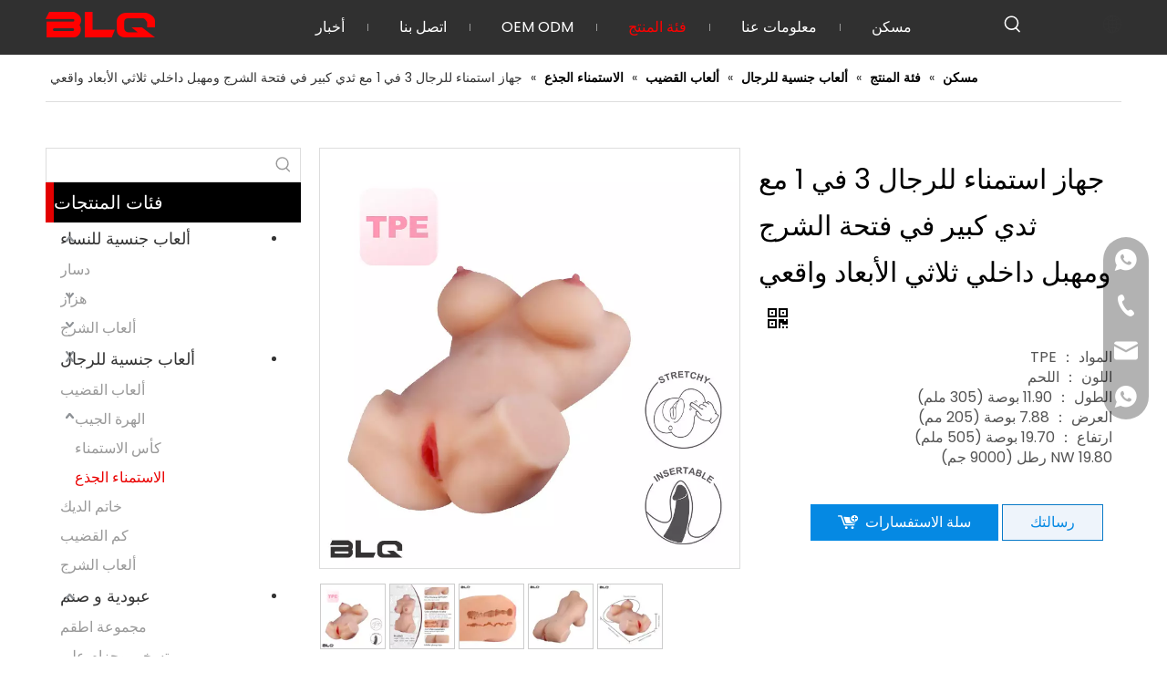

--- FILE ---
content_type: text/html;charset=utf-8
request_url: https://sa.blq.com/%D8%AC%D9%87%D8%A7%D8%B2-%D8%A7%D8%B3%D8%AA%D9%85%D9%86%D8%A7%D8%A1-%D9%84%D9%84%D8%B1%D8%AC%D8%A7%D9%84-3-%D9%81%D9%8A-1-%D9%85%D8%B9-%D8%AB%D8%AF%D9%8A-%D9%83%D8%A8%D9%8A%D8%B1-%D9%81%D9%8A-%D9%81%D8%AA%D8%AD%D8%A9-%D8%A7%D9%84%D8%B4%D8%B1%D8%AC-%D9%88%D9%85%D9%87%D8%A8%D9%84-%D8%AF%D8%A7%D8%AE%D9%84%D9%8A-%D8%AB%D9%84%D8%A7%D8%AB%D9%8A-%D8%A7%D9%84%D8%A3%D8%A8%D8%B9%D8%A7%D8%AF-%D9%88%D8%A7%D9%82%D8%B9%D9%8A-pd46997329.html
body_size: 70629
content:
<!DOCTYPE html> <html lang="ar" prefix="og: http://ogp.me/ns#" style="height: auto;"> <head> <title>جهاز استمناء ذكر 3 في 1 مع ثدي كبير في فتحة الشرج ومهبل داخلي ثلاثي الأبعاد واقعي - اشترِ دمى كس ، أدوات استمناء ، منتج دمى الشرج على Dongguan Beileqing Sex Toys Co. ، Ltd.</title> <meta name="keywords" content="دمى كس ، أدوات استمناء ، دمى الشرج ، دمى كس مع ثديين كبيرين ، دمى كس ذات صدر كبير ومهبل"/> <meta name="description" content="جهاز استمناء رجالي 3 في 1 مع ثدي كبير في فتحة الشرج ومهبل داخلي ثلاثي الأبعاد واقعي ، اعثر على تفاصيل كاملة حول جهاز استمناء ذكر 3 في 1 مع ثدي كبير في فتحة الشرج ومهبل داخلي ثلاثي الأبعاد واقعي ، ودمى كس ، وموزه ، ودمى شرجية - شركة Dongguan Beileqing Sex Toys Co. ، المحدودة."/> <link data-type="dns-prefetch" data-domain="a0.sofastcdn.cn" rel="dns-prefetch" href="//a0.sofastcdn.cn"> <link data-type="dns-prefetch" data-domain="a2.sofastcdn.cn" rel="dns-prefetch" href="//a2.sofastcdn.cn"> <link data-type="dns-prefetch" data-domain="a3.sofastcdn.cn" rel="dns-prefetch" href="//a3.sofastcdn.cn"> <link rel="amphtml" href="https://sa.blq.com/amp/%D8%AC%D9%87%D8%A7%D8%B2-%D8%A7%D8%B3%D8%AA%D9%85%D9%86%D8%A7%D8%A1-%D9%84%D9%84%D8%B1%D8%AC%D8%A7%D9%84-3-%D9%81%D9%8A-1-%D9%85%D8%B9-%D8%AB%D8%AF%D9%8A-%D9%83%D8%A8%D9%8A%D8%B1-%D9%81%D9%8A-%D9%81%D8%AA%D8%AD%D8%A9-%D8%A7%D9%84%D8%B4%D8%B1%D8%AC-%D9%88%D9%85%D9%87%D8%A8%D9%84-%D8%AF%D8%A7%D8%AE%D9%84%D9%8A-%D8%AB%D9%84%D8%A7%D8%AB%D9%8A-%D8%A7%D9%84%D8%A3%D8%A8%D8%B9%D8%A7%D8%AF-%D9%88%D8%A7%D9%82%D8%B9%D9%8A-pd46997329.html"/> <link rel="canonical" href="https://sa.blq.com/%D8%AC%D9%87%D8%A7%D8%B2-%D8%A7%D8%B3%D8%AA%D9%85%D9%86%D8%A7%D8%A1-%D9%84%D9%84%D8%B1%D8%AC%D8%A7%D9%84-3-%D9%81%D9%8A-1-%D9%85%D8%B9-%D8%AB%D8%AF%D9%8A-%D9%83%D8%A8%D9%8A%D8%B1-%D9%81%D9%8A-%D9%81%D8%AA%D8%AD%D8%A9-%D8%A7%D9%84%D8%B4%D8%B1%D8%AC-%D9%88%D9%85%D9%87%D8%A8%D9%84-%D8%AF%D8%A7%D8%AE%D9%84%D9%8A-%D8%AB%D9%84%D8%A7%D8%AB%D9%8A-%D8%A7%D9%84%D8%A3%D8%A8%D8%B9%D8%A7%D8%AF-%D9%88%D8%A7%D9%82%D8%B9%D9%8A-pd46997329.html"/> <link rel="alternate" hreflang="ar" href="https://sa.blq.com/%D8%AC%D9%87%D8%A7%D8%B2-%D8%A7%D8%B3%D8%AA%D9%85%D9%86%D8%A7%D8%A1-%D9%84%D9%84%D8%B1%D8%AC%D8%A7%D9%84-3-%D9%81%D9%8A-1-%D9%85%D8%B9-%D8%AB%D8%AF%D9%8A-%D9%83%D8%A8%D9%8A%D8%B1-%D9%81%D9%8A-%D9%81%D8%AA%D8%AD%D8%A9-%D8%A7%D9%84%D8%B4%D8%B1%D8%AC-%D9%88%D9%85%D9%87%D8%A8%D9%84-%D8%AF%D8%A7%D8%AE%D9%84%D9%8A-%D8%AB%D9%84%D8%A7%D8%AB%D9%8A-%D8%A7%D9%84%D8%A3%D8%A8%D8%B9%D8%A7%D8%AF-%D9%88%D8%A7%D9%82%D8%B9%D9%8A-pd46997329.html"/> <link rel="alternate" hreflang="ru" href="https://ru.blq.com/%D0%9C%D1%83%D0%B6%D1%81%D0%BA%D0%BE%D0%B9-%D0%BC%D0%B0%D1%81%D1%82%D1%83%D1%80%D0%B1%D0%B0%D1%82%D0%BE%D1%80-3-%D0%B2-1-%D1%81-%D0%B1%D0%BE%D0%BB%D1%8C%D1%88%D0%BE%D0%B9-%D0%B3%D1%80%D1%83%D0%B4%D1%8C%D1%8E-%D0%B0%D0%BD%D1%83%D1%81%D0%B0-%D0%B8-%D1%80%D0%B5%D0%B0%D0%BB%D0%B8%D1%81%D1%82%D0%B8%D1%87%D0%BD%D0%BE%D0%B9-%D0%B2%D0%BD%D1%83%D1%82%D1%80%D0%B5%D0%BD%D0%BD%D0%B5%D0%B9-3D-%D0%B2%D0%B0%D0%B3%D0%B8%D0%BD%D0%BE%D0%B9-pd42466329.html"/> <link rel="alternate" hreflang="pt" href="https://pt.blq.com/Masturbador-masculino-3-em-1-com-%C3%A2nus%2C-seios-grandes-e-vagina-3D-interna-realista-pd48836329.html"/> <link rel="alternate" hreflang="en" href="https://www.blq.com/3-in-1-male-masturbator.html"/> <link rel="alternate" hreflang="fr" href="https://fr.blq.com/Masturbateur-Homme-3-en-1-Avec-Anus-Gros-Seins-Et-Vagin-3D-Interne-R%C3%A9aliste-pd49776329.html"/> <link rel="alternate" hreflang="es" href="https://es.blq.com/Masturbador-masculino-3-en-1-con-ano-de-pechos-grandes-y-vagina-3D-interna-realista-pd45156329.html"/> <meta http-equiv="X-UA-Compatible" content="IE=edge"/> <meta name="renderer" content="webkit"/> <meta http-equiv="Content-Type" content="text/html; charset=utf-8"/> <meta name="viewport" content="width=device-width, initial-scale=1, user-scalable=no"/> <link rel="icon" href="//a0.sofastcdn.cn/cloud/ljBpoKmolkSRkjjlirrjio/favicon.ico"> <link href="//a0.sofastcdn.cn/cloud/ljBpoKmolkSRljilqqqjip/BF-61015-wangzhan-460-460.jpg" as="image" rel="preload"/> <link type="text/css" rel="stylesheet" href="//a2.sofastcdn.cn/concat/9oinKB9e00RyiSoqrrlnonmqlpl/static/assets/widget/mobile_head/style05/style05.css,/static/assets/widget/mobile_head/css/headerStyles.css,/static/assets/widget/style/component/langBar/langBar.css,/static/assets/widget/style/component/follow/widget_setting_iconSize/iconSize24.css,/static/assets/style/bootstrap/cus.bootstrap.grid.system.css,/static/assets/style/bootstrap/cus.bootstrap.grid.system.split.css,/static/assets/widget/script/plugins/picture/animate.css,/static/assets/widget/style/component/pictureNew/widget_setting_description/picture.description.css,/static/assets/widget/style/component/pictureNew/public/public.css,/static/assets/widget/style/component/graphic/graphic.css"/> <link type="text/css" rel="stylesheet" href="//a3.sofastcdn.cn/concat/dlijKBfd65RgiSoqoniliojnqol/static/assets/widget/script/plugins/smartmenu/css/navigation.css,/static/assets/widget/style/component/prodSearchNew/prodSearchNew.css,/static/assets/widget/style/component/prodsearch/prodsearch.css,/static/assets/widget/style/component/langBar/langBar.css,/static/assets/widget/style/component/position/position.css,/static/assets/widget/style/component/prodGroupCategory/prodGroupCategory.css,/static/assets/widget/style/component/articlecategory/slightsubmenu.css,/static/assets/widget/style/component/prodGroupCategory/proGroupCategoryFix.css,/static/assets/widget/style/component/form/form.css,/static/assets/widget/script/plugins/form/select2.css,/static/assets/widget/style/component/inquire/inquire.css,/static/assets/widget/script/plugins/air-datepicker/css/datepicker.css,/static/assets/widget/style/component/relatedArticle/relatedArticle.css"/> <style>@media(min-width:990px){[data-type="rows"][data-level="rows"]{display:flex}}</style> <link href="//a0.sofastcdn.cn/theme/kijkKBookmRliSookmRllSmkijRllSnjRljSjrrrrqiijijoij/style/style.css" type="text/css" rel="stylesheet" data-theme="true" data-static="false"/> <style guid='u_a76385d12d44481aaee6928e427b9910' emptyRender='true' placeholder='true' type='text/css'></style> <link href="//a2.sofastcdn.cn/site-res/rjkoKBookmRllSmkijRljSkonjpmRliSpqlqjrRljSjrinirirjqnpRliSoqrrppknrlrrSRil.css?1760054567984" rel="stylesheet" data-extStyle="true" type="text/css" data-extAttr="20251010172854"/> <style data-type="unAboveTheFoldHeight">#outerContainer_1629637233328{height:277px;overflow:hidden}#outerContainer_1657247536621{height:27px;overflow:hidden}#outerContainer_1629646477214{height:51px;overflow:hidden}</style> <style guid='4d68c257-b028-4806-9833-c4e58e93935b' pm_pageStaticHack='' jumpName='head' pm_styles='head' type='text/css'>.sitewidget-langBar-20210826101236 .sitewidget-bd .front-icon-box.icon-style i{font-size:20px;color:#fff !important}.sitewidget-langBar-20210826101236 .sitewidget-bd .style21 #CIKhrGinOvoZ-lang-drop-arrow{color:#333 !important}.sitewidget-langBar-20210826101236 .sitewidget-bd .style21 .lang-menu .lang-item a{color:#333 !important}.sitewidget-langBar-20210826101236 .sitewidget-bd .icon-style-i{font-size:20px;color:#fff !important}.sitewidget-langBar-20210826101236 .sitewidget-bd .lang-bar.style18.lang-style .lang-dropdown .block-iconbaseline-down{color:#333 !important}.sitewidget-langBar-20210826101236 .sitewidget-bd .lang-bar.style18.lang-style .lang-dropdown .lang-selected{color:#333 !important}.sitewidget-langBar-20210826101236 .sitewidget-bd .lang-bar.style18.lang-style .lang-dropdown .lang-menu a{color:#333 !important}.sitewidget-langBar-20210826101236 .sitewidget-bd .lang-bar.style18.lang-style .lang-dropdown .lang-menu{border-color:#333 !important}.sitewidget-langBar-20210826101236 .sitewidget-bd .lang-bar.style21.lang-style .lang-dropdown .lang-menu .menu-close-btn i{background:#333 !important}.sitewidget-langBar-20210826101236 .sitewidget-bd .front-icon-box i{font-size:20px;color:#333 !important}.sitewidget-langBar-20210826101236 .sitewidget-bd .front-icon-box.icon-style i{font-size:20px;color:#333 !important}.sitewidget-langBar-20210826101236 .sitewidget-bd .front-icon-box i:hover{color:#333 !important}.sitewidget-langBar-20210826101236.sitewidget-langBar .lang-bar.style20 .lang-dropdown .lang-item{padding:4px 10px 6px 10px}.sitewidget-prodCategory-20220830173907.category-default-simple .sitewidget-bd>ul>li>a{font-size:18px;line-height:36px;color:#333}.sitewidget-prodCategory-20220830173907.category-default-simple .sitewidget-bd>ul>li>span{top:6px}.sitewidget-prodCategory-20220830173907.category-default-gray .sitewidget-bd>ul>li>span{right:16px}.sitewidget-prodCategory-20220830173907.category-default-simple .sitewidget-bd>ul>li>a:hover{color:#ea0000}.sitewidget-prodCategory-20220830173907.category-default-simple i.list-mid-dot{top:15px;background:#333}.sitewidget-prodCategory-20220830173907.category-default-simple .sitewidget-bd>ul>li>a:hover+i.list-mid-dot{background:#ea0000}.sitewidget-prodCategory-20220830173907.category-default-simple .sitewidget-bd li.on>a{color:#ea0000 !important}.sitewidget-prodCategory-20220830173907.category-default-simple .sitewidget-bd>ul>li.on>a+i.list-mid-dot{background:#ea0000}.sitewidget-form-20220830174438 #formsubmit{pointer-events:none}.sitewidget-form-20220830174438 #formsubmit.releaseClick{pointer-events:unset}.sitewidget-form-20220830174438 .form-horizontal input,.sitewidget-form-20220830174438 .form-horizontal span:not(.select2-selection--single),.sitewidget-form-20220830174438 .form-horizontal label,.sitewidget-form-20220830174438 .form-horizontal .form-builder button{height:20px !important;line-height:20px !important}.sitewidget-form-20220830174438 .uploadBtn{padding:4px 15px !important;height:20px !important;line-height:20px !important}.sitewidget-form-20220830174438 select,.sitewidget-form-20220830174438 input[type="text"],.sitewidget-form-20220830174438 input[type="password"],.sitewidget-form-20220830174438 input[type="datetime"],.sitewidget-form-20220830174438 input[type="datetime-local"],.sitewidget-form-20220830174438 input[type="date"],.sitewidget-form-20220830174438 input[type="month"],.sitewidget-form-20220830174438 input[type="time"],.sitewidget-form-20220830174438 input[type="week"],.sitewidget-form-20220830174438 input[type="number"],.sitewidget-form-20220830174438 input[type="email"],.sitewidget-form-20220830174438 input[type="url"],.sitewidget-form-20220830174438 input[type="search"],.sitewidget-form-20220830174438 input[type="tel"],.sitewidget-form-20220830174438 input[type="color"],.sitewidget-form-20220830174438 .uneditable-input{height:20px !important}.sitewidget-form-20220830174438.sitewidget-inquire .control-group .controls .select2-container .select2-selection--single .select2-selection__rendered{height:20px !important;line-height:20px !important}.sitewidget-form-20220830174438 textarea.cus-message-input{min-height:20px !important}.sitewidget-form-20220830174438 .add-on,.sitewidget-form-20220830174438 .add-on{height:20px !important;line-height:20px !important}.sitewidget-form-20220830174438 .input-valid-bg{background:#ffece8 !important;outline:0}.sitewidget-form-20220830174438 .input-valid-bg:focus{background:#fff !important;border:1px solid #f53f3f !important}.sitewidget-form-20220830174438 #formsubmit{border:0 solid #2e6da4;border-radius:0;background:#000;color:#fff;font-size:14px;width:102px;height:30px}.sitewidget-form-20220830174438 #formsubmit:hover{border:0 solid #204d74;border-radius:0;background:#e80000;color:#fff;font-size:14px}.sitewidget-form-20220830174438 #formreset{width:102px;font-size:14px;height:30px}.sitewidget-form-20220830174438 #formreset:hover{font-size:14px}.sitewidget-form-20220830174438 .submitGroup .controls{text-align:left}.sitewidget-form-20220830174438 .multiple-parent input[type='checkbox']+label:before{content:"";display:inline-block;width:12px;height:12px;border:1px solid #888;border-radius:3px;margin-right:6px;margin-left:6px;transition-duration:.2s}.sitewidget-form-20220830174438 .multiple-parent input[type='checkbox']:checked+label:before{width:50%;border-color:#888;border-left-color:transparent;border-top-color:transparent;-webkit-transform:rotate(45deg) translate(1px,-4px);transform:rotate(45deg) translate(1px,-4px);margin-right:12px;width:6px}.sitewidget-form-20220830174438 .multiple-parent input[type="checkbox"]{display:none}.sitewidget-form-20220830174438 .multiple-parent{display:none;width:100%}.sitewidget-form-20220830174438 .multiple-parent ul{list-style:none;width:100%;text-align:left;border-radius:4px;padding:10px 5px;box-sizing:border-box;height:auto;overflow-x:hidden;overflow-y:scroll;box-shadow:0 4px 5px 0 rgb(0 0 0 / 14%),0 1px 10px 0 rgb(0 0 0 / 12%),0 2px 4px -1px rgb(0 0 0 / 30%);background-color:#fff;margin:2px 0 0 0;border:1px solid #ccc;box-shadow:1px 1px 2px rgb(0 0 0 / 10%) inset}.sitewidget-form-20220830174438 .multiple-parent ul::-webkit-scrollbar{width:2px;height:4px}.sitewidget-form-20220830174438 .multiple-parent ul::-webkit-scrollbar-thumb{border-radius:5px;-webkit-box-shadow:inset 0 0 5px rgba(0,0,0,0.2);background:#4e9e97}.sitewidget-form-20220830174438 .multiple-parent ul::-webkit-scrollbar-track{-webkit-box-shadow:inset 0 0 5px rgba(0,0,0,0.2);border-radius:0;background:rgba(202,202,202,0.23)}.sitewidget-form-20220830174438 .multiple-select{width:100%;height:auto;min-height:40px;line-height:40px;border-radius:4px;padding-right:10px;padding-left:10px;box-sizing:border-box;overflow:hidden;background-size:auto 80%;border:1px solid #ccc;box-shadow:1px 1px 2px rgb(0 0 0 / 10%) inset;background-color:#fff;position:relative}.sitewidget-form-20220830174438 .multiple-select:after{content:'';position:absolute;top:50%;right:6px;width:0;height:0;border:8px solid transparent;border-top-color:#888;transform:translateY(calc(-50% + 4px));cursor:pointer}.sitewidget-form-20220830174438 .multiple-select span{line-height:28px;color:#666}.sitewidget-form-20220830174438 .multiple-parent label{color:#333;display:inline-flex;align-items:center;height:30px;line-height:22px;padding:0}.sitewidget-form-20220830174438 .select-content{display:inline-block;border-radius:4px;line-height:23px;margin:2px 2px 0 2px;padding:0 3px;border:1px solid #888;height:auto}.sitewidget-form-20220830174438 .select-delete{cursor:pointer}.sitewidget-form-20220830174438 select[multiple]{display:none}.sitewidget-prodDetail-20141127140104 .proddetail-wrap .video-js video{height:100% !important}.sitewidget-prodDetail-20141127140104 .prodetail-slider .prod-pic-item .prodetail-slider-btn{color:black}.sitewidget-prodDetail-20141127140104 .ms-skin-default .ms-nav-next,.sitewidget-prodDetail-20141127140104 .ms-skin-default .ms-nav-prev{color:black}.sitewidget-prodDetail-20141127140104 .pro-this-prodBrief table{max-width:100%}.sitewidget-prodDetail-20141127140104 #orderModel{display:inline-block}.sitewidget-prodDetail-20141127140104 #paypalBtn #paypal-button-container{padding:0}.sitewidget-prodDetail-20141127140104 #paypalBtn #paypal-button-container .paypal-buttons>iframe.component-frame{z-index:1}.proddetail-picArea{position:relative}.sitewidget-prodDetail-20141127140104 .switch3D{bottom:10px}@media(max-width:990px){.sitewidget-prodDetail-20141127140104 .threeDBox{top:20px}}@media(max-width:569px){.sitewidget-prodDetail-20141127140104 .threeDBox{top:0}}@media(max-width:500px){.sitewidget-prodDetail-20141127140104 .switch3D{bottom:15px}}.new-threed-box{position:fixed;top:50%;left:50%;transform:translate(-50%,-50%);box-shadow:0 0 20px 0 rgba(0,0,0,0.2);z-index:10000000000000;line-height:1;border-radius:10px}.new-threed-box iframe{width:950px;height:720px;max-width:100vw;max-height:100vh;border-radius:10px;border:0}.new-threed-box iframe .only_full_width{display:block !important}.new-threed-box .close{position:absolute;right:11px;top:12px;width:18px;height:18px;cursor:pointer}@media(max-width:800px){.new-threed-box iframe{width:100vw;height:100vh;border-radius:0}.new-threed-box{border-radius:0}}.sitewidget-prodDetail-20141127140104 .sitewidget-bd .tinymce-render-box *{all:revert-layer}.sitewidget-prodDetail-20141127140104 .sitewidget-bd .tinymce-render-box img{vertical-align:middle;max-width:100%}.sitewidget-prodDetail-20141127140104 .sitewidget-bd .tinymce-render-box iframe{max-width:100%}.sitewidget-prodDetail-20141127140104 .sitewidget-bd .tinymce-render-box table{border-collapse:collapse}.sitewidget-prodDetail-20141127140104 .sitewidget-bd .tinymce-render-box *{margin:0}.sitewidget-prodDetail-20141127140104 .sitewidget-bd .tinymce-render-box table:not([cellpadding]) td,.sitewidget-prodDetail-20141127140104 .sitewidget-bd .tinymce-render-box table:not([cellpadding]) th{padding:.4rem}.sitewidget-prodDetail-20141127140104 .sitewidget-bd .tinymce-render-box table[border]:not([border="0"]):not([style*=border-width]) td,.sitewidget-prodDetail-20141127140104 .sitewidget-bd .tinymce-render-box table[border]:not([border="0"]):not([style*=border-width]) th{border-width:1px}.sitewidget-prodDetail-20141127140104 .sitewidget-bd .tinymce-render-box table[border]:not([border="0"]):not([style*=border-style]) td,.sitewidget-prodDetail-20141127140104 .sitewidget-bd .tinymce-render-box table[border]:not([border="0"]):not([style*=border-style]) th{border-style:solid}.sitewidget-prodDetail-20141127140104 .sitewidget-bd .tinymce-render-box table[border]:not([border="0"]):not([style*=border-color]) td,.sitewidget-prodDetail-20141127140104 .sitewidget-bd .tinymce-render-box table[border]:not([border="0"]):not([style*=border-color]) th{border-color:#ccc}.sitewidget-prodDetail-20141127140104 .sitewidget-bd h1.this-description-name{font-size:30px;line-height:51px;letter-spacing:0;text-align:left;color:#000}.sitewidget-prodDetail-20141127140104 .prod_member_desc{position:relative}.sitewidget-prodDetail-20141127140104 .prod_member_desc .prod_member_desc_pop{display:none;position:absolute;border:1px solid #ccc;background:#fff;width:300px;border-radius:6px;padding:5px 8px;left:0;z-index:1000}.sitewidget-prodDetail-20141127140104 .prod_member_desc .prod_member_desc_icon{margin:0 1px;width:12px;height:12px;cursor:pointer;transform:translateY(-4px)}.sitewidget-relatedProducts-20220830174301 .sitewidget-relatedProducts-container .InquireAndBasket,.sitewidget-relatedProducts-20220830174301 .sitewidget-relatedProducts-container .prodlist-pro-inquir,.sitewidget-relatedProducts-20220830174301 .sitewidget-relatedProducts-container .default-addbasket,.sitewidget-relatedProducts-20220830174301 .sitewidget-relatedProducts-container .prodlist-parameter-btns .default-button{color:;background-color:}.sitewidget-relatedProducts-20220830174301 .sitewidget-relatedProducts-container .InquireAndBasket i,.sitewidget-relatedProducts-20220830174301 .sitewidget-relatedProducts-container .prodlist-pro-inquir i,.sitewidget-relatedProducts-20220830174301 .sitewidget-relatedProducts-container.InquireAndBasket span,.sitewidget-relatedProducts-20220830174301 .sitewidget-relatedProducts-container .prodlist-pro-inquir span .sitewidget-relatedProducts-20220830174301 .prodlist-parameter-btns .default-button{color:}.sitewidget-relatedProducts-20220830174301 .sitewidget-relatedProducts-container .related-prod-video{display:block;position:relative;z-index:1}.sitewidget-relatedProducts-20220830174301 .sitewidget-relatedProducts-container .related-prod-video .related-prod-video-play-icon{background:rgba(0,0,0,0.50);border-radius:14px;color:#fff;padding:0 10px;left:10px;bottom:20px;cursor:pointer;font-size:12px;position:absolute;z-index:10}.sitewidget-relatedProducts .sitewidget-relatedProducts-hasBtns{padding:0 35px}.sitewidget-form-20210823225617 #formsubmit{pointer-events:none}.sitewidget-form-20210823225617 #formsubmit.releaseClick{pointer-events:unset}.sitewidget-form-20210823225617 .form-horizontal input,.sitewidget-form-20210823225617 .form-horizontal span:not(.select2-selection--single),.sitewidget-form-20210823225617 .form-horizontal label,.sitewidget-form-20210823225617 .form-horizontal .form-builder button{height:26px !important;line-height:26px !important}.sitewidget-form-20210823225617 .uploadBtn{padding:4px 15px !important;height:26px !important;line-height:26px !important}.sitewidget-form-20210823225617 select,.sitewidget-form-20210823225617 input[type="text"],.sitewidget-form-20210823225617 input[type="password"],.sitewidget-form-20210823225617 input[type="datetime"],.sitewidget-form-20210823225617 input[type="datetime-local"],.sitewidget-form-20210823225617 input[type="date"],.sitewidget-form-20210823225617 input[type="month"],.sitewidget-form-20210823225617 input[type="time"],.sitewidget-form-20210823225617 input[type="week"],.sitewidget-form-20210823225617 input[type="number"],.sitewidget-form-20210823225617 input[type="email"],.sitewidget-form-20210823225617 input[type="url"],.sitewidget-form-20210823225617 input[type="search"],.sitewidget-form-20210823225617 input[type="tel"],.sitewidget-form-20210823225617 input[type="color"],.sitewidget-form-20210823225617 .uneditable-input{height:26px !important}.sitewidget-form-20210823225617.sitewidget-inquire .control-group .controls .select2-container .select2-selection--single .select2-selection__rendered{height:26px !important;line-height:26px !important}.sitewidget-form-20210823225617 textarea.cus-message-input{min-height:26px !important}.sitewidget-form-20210823225617 .add-on,.sitewidget-form-20210823225617 .add-on{height:26px !important;line-height:26px !important}.sitewidget-form-20210823225617 .input-valid-bg{background:#ffece8 !important;outline:0}.sitewidget-form-20210823225617 .input-valid-bg:focus{background:#fff !important;border:1px solid #f53f3f !important}.sitewidget-form-20210823225617 #formsubmit{border:0 solid #2e6da4;border-radius:0;background:#004b96;color:#fff;font-size:14px;width:100%;height:40px}.sitewidget-form-20210823225617 #formsubmit:hover{border:0 solid #204d74;border-radius:0;background:#1475d6;color:#fff;font-size:14px}.sitewidget-form-20210823225617 #formreset{width:100%;font-size:14px;height:40px}.sitewidget-form-20210823225617 #formreset:hover{font-size:14px}.sitewidget-form-20210823225617 .submitGroup .controls{text-align:left}.sitewidget-form-20210823225617 .multiple-parent input[type='checkbox']+label:before{content:"";display:inline-block;width:12px;height:12px;border:1px solid #888;border-radius:3px;margin-right:6px;margin-left:6px;transition-duration:.2s}.sitewidget-form-20210823225617 .multiple-parent input[type='checkbox']:checked+label:before{width:50%;border-color:#888;border-left-color:transparent;border-top-color:transparent;-webkit-transform:rotate(45deg) translate(1px,-4px);transform:rotate(45deg) translate(1px,-4px);margin-right:12px;width:6px}.sitewidget-form-20210823225617 .multiple-parent input[type="checkbox"]{display:none}.sitewidget-form-20210823225617 .multiple-parent{display:none;width:100%}.sitewidget-form-20210823225617 .multiple-parent ul{list-style:none;width:100%;text-align:left;border-radius:4px;padding:10px 5px;box-sizing:border-box;height:auto;overflow-x:hidden;overflow-y:scroll;box-shadow:0 4px 5px 0 rgb(0 0 0 / 14%),0 1px 10px 0 rgb(0 0 0 / 12%),0 2px 4px -1px rgb(0 0 0 / 30%);background-color:#fff;margin:2px 0 0 0;border:1px solid #ccc;box-shadow:1px 1px 2px rgb(0 0 0 / 10%) inset}.sitewidget-form-20210823225617 .multiple-parent ul::-webkit-scrollbar{width:2px;height:4px}.sitewidget-form-20210823225617 .multiple-parent ul::-webkit-scrollbar-thumb{border-radius:5px;-webkit-box-shadow:inset 0 0 5px rgba(0,0,0,0.2);background:#4e9e97}.sitewidget-form-20210823225617 .multiple-parent ul::-webkit-scrollbar-track{-webkit-box-shadow:inset 0 0 5px rgba(0,0,0,0.2);border-radius:0;background:rgba(202,202,202,0.23)}.sitewidget-form-20210823225617 .multiple-select{width:100%;height:auto;min-height:40px;line-height:40px;border-radius:4px;padding-right:10px;padding-left:10px;box-sizing:border-box;overflow:hidden;background-size:auto 80%;border:1px solid #ccc;box-shadow:1px 1px 2px rgb(0 0 0 / 10%) inset;background-color:#fff;position:relative}.sitewidget-form-20210823225617 .multiple-select:after{content:'';position:absolute;top:50%;right:6px;width:0;height:0;border:8px solid transparent;border-top-color:#888;transform:translateY(calc(-50% + 4px));cursor:pointer}.sitewidget-form-20210823225617 .multiple-select span{line-height:28px;color:#666}.sitewidget-form-20210823225617 .multiple-parent label{color:#333;display:inline-flex;align-items:center;height:30px;line-height:22px;padding:0}.sitewidget-form-20210823225617 .select-content{display:inline-block;border-radius:4px;line-height:23px;margin:2px 2px 0 2px;padding:0 3px;border:1px solid #888;height:auto}.sitewidget-form-20210823225617 .select-delete{cursor:pointer}.sitewidget-form-20210823225617 select[multiple]{display:none}</style><link type="text/css" rel="stylesheet" href="//a3.sofastcdn.cn/static/t-wnBpBKlKxzwmwo7m/assets/style/arabic_text_reset.css"/> <link rel='preload' as='style' onload='this.onload=null;this.rel="stylesheet"' href='https://fonts.googleapis.com/css?family=Poppins:400,500&display=swap' data-type='1' type='text/css' media='all'/> <script type="text/javascript" src="//a0.sofastcdn.cn/static/t-kmBpBKkKkywzys7p/assets/script/jquery-1.11.0.concat.js"></script> <script async src="//ld-analytics.sofastcdn.cn/lnilKBmkijRlrSSRRQRijSriqnlr/ltm-web.js?v=1760088534000"></script><script type="text/x-delay-ids" data-type="delayIds" data-device="pc" data-xtype="0" data-delayIds='["nZphrGsSbWBj","iCKrWGYybUpZ","tdKWhGNStmAj","zvpMWbDnOQIt","nkKCMbYdQAWZ","uIKMhbDyGAlt","CIKhrGinOvoZ","nZpCMlYdbKDj","rWfCMGNIlZkE","oVUhMGDnbAHj","typMCvDIbUaj","nNAMWGsSDarj"]'></script> <script guid='1d04a963-b50c-40fe-ab7d-5e0d5c594b10' pm_pageStaticHack='true' jumpName='head' pm_scripts='head' type='text/javascript'>try{(function(window,undefined){var phoenixSite=window.phoenixSite||(window.phoenixSite={});phoenixSite.lanEdition="SA_SA";var page=phoenixSite.page||(phoenixSite.page={});page.cdnUrl="//a2.sofastcdn.cn";page.siteUrl="https://sa.blq.com";page.lanEdition=phoenixSite.lanEdition;page._menu_prefix="";page._menu_trans_flag="";page._captcha_domain_prefix="captcha.c";page._pId="uGKfWQYCPJdZ";phoenixSite._sViewMode="true";phoenixSite._templateSupport="true";phoenixSite._singlePublish="false"})(this)}catch(e){try{console&&
console.log&&console.log(e)}catch(e){}};</script> <!--[if lt IE 9]><style guid='u_d0430dbb676f43f79f4eba508d4073f3' type='text/css'>.col-md-1,.col-md-2,.col-md-3,.col-md-4,.col-md-5,.col-md-6,.col-md-7,.col-md-8,.col-md-9,.col-md-10,.col-md-11,.col-md-12{float:left}.col-md-12{width:100%}.col-md-11{width:91.66666666666666%}.col-md-10{width:83.33333333333334%}.col-md-9{width:75%}.col-md-8{width:66.66666666666666%}.col-md-7{width:58.333333333333336%}.col-md-6{width:50%}.col-md-5{width:41.66666666666667%}.col-md-4{width:33.33333333333333%;*width:33.2%}.col-md-3{width:25%}.col-md-2{width:16.666666666666664%}.col-md-1{width:8.333333333333332%}</style> <script src="//a3.sofastcdn.cn/static/assets/script/plugins/bootstrap/respond.src.js?_=1760054567984"></script> <link href="//a0.sofastcdn.cn/respond-proxy.html" id="respond-proxy" rel="respond-proxy"/> <link href="/assets/respond/respond.proxy.gif" id="respond-redirect" rel="respond-redirect"/> <script src="/assets/respond/respond.proxy.js?_=1760054567984"></script><![endif]--> <script id='u_92eb1c5dc2d6438da03265140891592d' guid='u_92eb1c5dc2d6438da03265140891592d' pm_script='init_top' type='text/javascript'>try{(function(window,undefined){var datalazyloadDefaultOptions=window.datalazyloadDefaultOptions||(window.datalazyloadDefaultOptions={});datalazyloadDefaultOptions["version"]="2.0.1";datalazyloadDefaultOptions["isMobileViewer"]="false";datalazyloadDefaultOptions["hasCLSOptimizeAuth"]="false";datalazyloadDefaultOptions["_version"]="2.0.0";datalazyloadDefaultOptions["isPcOptViewer"]="true"})(this)}catch(e){try{console&&console.log&&console.log(e)}catch(e){}};</script> <script id='u_2aa6a98cd81b475dbe5330d4e5ddeab8' guid='u_2aa6a98cd81b475dbe5330d4e5ddeab8' type='text/javascript'>try{var thisUrl=location.host;var referUrl=document.referrer;if(referUrl.indexOf(thisUrl)==-1)localStorage.setItem("landedPage",document.URL)}catch(e){try{console&&console.log&&console.log(e)}catch(e){}};</script> </head> <body class=" frontend-body-canvas arabic-exclusive"> <div id='backstage-headArea' headFlag='1' class='hideForMobile'><div class="outerContainer" data-mobileBg="true" id="outerContainer_1629943878514" data-type="outerContainer" data-level="rows" autohold><div class="container" data-type="container" data-level="rows" cnttype="backstage-container-mark" data-module-radio="3" data-module-width="1600" data-module-set="true"><style id="outerContainer_1629943878514_moduleStyle">@media(min-width:1200px){#outerContainer_1629943878514 div[data-type="container"]{max-width:1600px;padding-left:40px;padding-right:40px;box-sizing:border-box}}</style><div class="row" data-type="rows" data-level="rows" data-attr-xs="null" data-attr-sm="null"><div class="col-md-2" id="column_1629943958349" data-type="columns" data-level="columns"><div id="location_1629943958350" data-type="locations" data-level="rows"><div class="backstage-stwidgets-settingwrap" scope="0" settingId="rWfCMGNIlZkE" id="component_rWfCMGNIlZkE" relationCommonId="uGKfWQYCPJdZ" classAttr="sitewidget-logo-20220830114017"> <div class="sitewidget-pictureNew sitewidget-logo sitewidget-logo-20220830114017"> <div class="sitewidget-bd"> <style>.sitewidget-logo-20220830114017 img{filter:blur(0);transition:filter .5s ease}</style> <div class="picture-resize-wrap " style="position: relative; width: 100%; text-align: left; "> <span class="picture-wrap pic-style-default 666 " data-ee="" id="picture-wrap-rWfCMGNIlZkE" style="display: inline-block; position: relative;max-width: 100%;"> <a class="imgBox mobile-imgBox" style="display: inline-block; position: relative;max-width: 100%;"> <img src="//a0.sofastcdn.cn/cloud/lrBpoKmolkSRnjjnikjjiq/120x55-logo.png" alt="120x55 logo" title="" phoenixLazyload='true'/> </a> </span> </div> </div> </div> </div> <script type="text/x-delay-script" data-id="rWfCMGNIlZkE" data-jsLazyloadType="1" data-alias="logo" data-jsLazyload='true' data-type="component" data-jsDepand='["//a2.sofastcdn.cn/static/t-lkBpBKkKlplwsz7r/assets/widget/script/plugins/jquery.lazyload.js","//a3.sofastcdn.cn/static/t-ilBoBKrKlwrolo7m/assets/widget/script/compsettings/comp.logo.settings.js"]' data-jsThreshold='5' data-cssDepand='' data-cssThreshold='5'>(function(window,$,undefined){try{(function(window,$,undefined){var respSetting={},temp;$(function(){$("#picture-wrap-rWfCMGNIlZkE").on("webkitAnimationEnd webkitTransitionEnd mozAnimationEnd MSAnimationEnd oanimationend animationend",function(){var rmClass="animated bounce zoomIn pulse rotateIn swing fadeIn bounceInDown bounceInLeft bounceInRight bounceInUp fadeInDownBig fadeInLeftBig fadeInRightBig fadeInUpBig zoomInDown zoomInLeft zoomInRight zoomInUp";$(this).removeClass(rmClass)});var version=
$.trim("20200313131553");if(!!!version)version=undefined;if(phoenixSite.phoenixCompSettings&&typeof phoenixSite.phoenixCompSettings.logo!=="undefined"&&phoenixSite.phoenixCompSettings.logo.version==version&&typeof phoenixSite.phoenixCompSettings.logo.logoLoadEffect=="function"){phoenixSite.phoenixCompSettings.logo.logoLoadEffect("rWfCMGNIlZkE",".sitewidget-logo-20220830114017","","",respSetting);if(!!phoenixSite.phoenixCompSettings.logo.version&&phoenixSite.phoenixCompSettings.logo.version!="1.0.0")loadAnimationCss();
return}var resourceUrl="//a0.sofastcdn.cn/static/assets/widget/script/compsettings/comp.logo.settings.js?_\x3d1760054567984";if(phoenixSite&&phoenixSite.page){var cdnUrl=phoenixSite.page.cdnUrl;if(cdnUrl&&cdnUrl!="")resourceUrl=cdnUrl+"/static/assets/widget/script/compsettings/comp.logo.settings.js?_\x3d1760054567984"}var callback=function(){phoenixSite.phoenixCompSettings.logo.logoLoadEffect("rWfCMGNIlZkE",".sitewidget-logo-20220830114017","","",respSetting);if(!!phoenixSite.phoenixCompSettings.logo.version&&
phoenixSite.phoenixCompSettings.logo.version!="1.0.0")loadAnimationCss()};if(phoenixSite.cachedScript)phoenixSite.cachedScript(resourceUrl,callback());else $.getScript(resourceUrl,callback())});function loadAnimationCss(){var link=document.createElement("link");link.rel="stylesheet";link.type="text/css";link.href="//a2.sofastcdn.cn/static/assets/widget/script/plugins/picture/animate.css?1760054567984";var head=document.getElementsByTagName("head")[0];head.appendChild(link)}})(window,jQuery)}catch(e){try{console&&
console.log&&console.log(e)}catch(e){}}})(window,$);</script> </div></div><div class="col-md-8" id="column_1629943914847" data-type="columns" data-level="columns"><div id="location_1629943914848" data-type="locations" data-level="rows"><div class="backstage-stwidgets-settingwrap" scope="0" settingId="zvpMWbDnOQIt" id="component_zvpMWbDnOQIt" relationCommonId="uGKfWQYCPJdZ" classAttr="sitewidget-navigation_style-20210826101153"> <div class="sitewidget-navigation_style sitewidget-navnew fix sitewidget-navigation_style-20210826101153 navnew-wide-style3 navnew-style3 navnew-way-slide navnew-slideRight"> <a href="javascript:;" class="navnew-thumb-switch navnew-thumb-way-slide navnew-thumb-slideRight" style="background-color:transparent"> <span class="nav-thumb-ham first" style="background-color:#333333"></span> <span class="nav-thumb-ham second" style="background-color:#333333"></span> <span class="nav-thumb-ham third" style="background-color:#333333"></span> </a> <style>@media(min-width:1220px){.sitewidget-navnew.sitewidget-navigation_style-20210826101153 .smsmart{max-width:unset}}@media(max-width:1219px) and (min-width:990px){.sitewidget-navnew.sitewidget-navigation_style-20210826101153 .smsmart{max-width:unset}}@media(min-width:1200px) and (max-width:1365px){.sitewidget-navnew.sitewidget-navigation_style-20210826101153 .smsmart{max-width:unset}}</style> <style>@media(min-width:990px){.navnew-substyle4 .nav-sub-list .nav-sub-item .nav-sub-item-hd span{font-size:inherit;font-weight:inherit;line-height:inherit;cursor:pointer}.navnew-substyle4 .nav-sub-list .nav-sub-item .nav-sub-item-hd span:hover,.navnew-substyle4 .nav-sub-list .nav-sub-item .nav-sub-item-bd .nav-sub-item-bd-item .nav-sub-item-bd-info:hover{color:inherit}.navnew-substyle4 .nav-sub-list .nav-sub-item .nav-sub-item-bd .nav-sub-item-bd-item .nav-sub-item-bd-info{font-size:inherit;color:inherit;font-weight:inherit;text-align:inherit}}</style> <style>div.sitewidget-navigation_style-20210826101153.sitewidget-navnew .smsmart>li{float:right}</style> <ul class="navnew smsmart navnew-way-slide navnew-slideRight navnew-wide-substyle-new0 "> <li id="parent_0" class="navnew-item navLv1 " data-visible="1"> <a id="nav_25973334" target="_self" rel="" class="navnew-link" data-currentIndex="" href="/"><i class="icon "></i><span class="text-width">مسكن</span> </a> <span class="navnew-separator"></span> </li> <li id="parent_1" class="navnew-item navLv1 " data-visible="1"> <a id="nav_25973324" target="_self" rel="" class="navnew-link" data-currentIndex="" href="/aboutus.html"><i class="icon "></i><span class="text-width">معلومات عنا</span> </a> <span class="navnew-separator"></span> </li> <li id="parent_2" class="navnew-item navLv1 " data-visible="1"> <a id="nav_25973304" target="_self" rel="" class="navnew-link" data-currentIndex="" href="/productcategory.html"><i class="icon "></i><span class="text-width">فئة المنتج</span> </a> <span class="navnew-separator"></span> <ul class="navnew-sub1 " data-visible="1"> <li class="navnew-sub1-item navLv2" data-visible="1"> <a id="nav_25973284" target="_self" rel="" class="navnew-sub1-link" data-currentIndex="" href="/sex-toys-for-women.html"> <i class="icon "></i>ألعاب جنسية للنساء</a> <ul class="navnew-sub2"> <li class=" navnew-sub2-item navLv3" data-visible="1"> <a class="navnew-sub2-link" id="nav_25973254" target="_self" rel="" data-currentIndex='' href="/dildo.html"><i class="icon "> </i>دسار</a> </li> <li class=" navnew-sub2-item navLv3" data-visible="1"> <a class="navnew-sub2-link" id="nav_25973144" target="_self" rel="" data-currentIndex='' href="/vibrator.html"><i class="icon "> </i>هزاز</a> </li> <li class=" navnew-sub2-item navLv3" data-visible="1"> <a class="navnew-sub2-link" id="nav_25973234" target="_self" rel="" data-currentIndex='' href="/best-anal-toys.html"><i class="icon "> </i>ألعاب الشرج</a> </li> </ul> </li> <li class="navnew-sub1-item navLv2" data-visible="1"> <a id="nav_25973274" target="_self" rel="" class="navnew-sub1-link" data-currentIndex="" href="/sex-toys-for-men.html"> <i class="icon "></i>ألعاب جنسية للرجال</a> <ul class="navnew-sub2"> <li class=" navnew-sub2-item navLv3" data-visible="1"> <a class="navnew-sub2-link" id="nav_25973224" target="_self" rel="" data-currentIndex='' href="/cock-ring-toys.html"><i class="icon "> </i>خاتم الديك</a> </li> <li class=" navnew-sub2-item navLv3" data-visible="1"> <a class="navnew-sub2-link" id="nav_25973214" target="_self" rel="" data-currentIndex='' href="/penis-sleeves.html"><i class="icon "> </i>كم القضيب</a> </li> <li class=" navnew-sub2-item navLv3" data-visible="1"> <a class="navnew-sub2-link" id="nav_25973204" target="_self" rel="" data-currentIndex='2' href="/penis-toy.html"><i class="icon "> </i>ألعاب القضيب</a> </li> <li class=" navnew-sub2-item navLv3" data-visible="1"> <a class="navnew-sub2-link" id="nav_25973194" target="_self" rel="" data-currentIndex='' href="/anal-toys-for-men.html"><i class="icon "> </i>ألعاب الشرج</a> </li> </ul> </li> <li class="navnew-sub1-item navLv2" data-visible="1"> <a id="nav_25973264" target="_self" rel="" class="navnew-sub1-link" data-currentIndex="" href="/%D8%B9%D8%A8%D9%88%D8%AF%D9%8A%D8%A9-%D9%88-%D8%B5%D9%86%D9%85-pl3818088.html"> <i class="icon "></i>عبودية و صنم</a> <ul class="navnew-sub2"> <li class=" navnew-sub2-item navLv3" data-visible="1"> <a class="navnew-sub2-link" id="nav_25973174" target="_self" rel="" data-currentIndex='' href="/%D8%AA%D8%B3%D8%AE%D9%8A%D8%B1-%D9%88%D8%AD%D8%B2%D8%A7%D9%85-%D8%B9%D9%84%D9%89-pl3928088.html"><i class="icon "> </i>تسخير وحزام على</a> </li> <li class=" navnew-sub2-item navLv3" data-visible="1"> <a class="navnew-sub2-link" id="nav_25973164" target="_self" rel="" data-currentIndex='' href="/%D8%A7%D9%84%D8%B9%D9%86%D8%A7%D8%B5%D8%B1-%D8%A7%D9%84%D9%83%D9%84%D8%A7%D8%B3%D9%8A%D9%83%D9%8A%D8%A9-pl3508088.html"><i class="icon "> </i>العناصر الكلاسيكية</a> </li> <li class=" navnew-sub2-item navLv3" data-visible="1"> <a class="navnew-sub2-link" id="nav_25973154" target="_self" rel="" data-currentIndex='' href="/%D8%B9%D8%A8%D9%88%D8%AF%D9%8A%D8%A9-%D9%85%D9%85%D9%8A%D8%B2%D8%A9-pl3028088.html"><i class="icon "> </i>عبودية مميزة</a> </li> <li class=" navnew-sub2-item navLv3" data-visible="1"> <a class="navnew-sub2-link" id="nav_25973184" target="_self" rel="" data-currentIndex='' href="/%D9%85%D8%AC%D9%85%D9%88%D8%B9%D8%A9-%D8%A7%D8%B7%D9%82%D9%85-pl3828088.html"><i class="icon "> </i>مجموعة اطقم</a> </li> </ul> </li> </ul> </li> <li id="parent_3" class="navnew-item navLv1 " data-visible="1"> <a id="nav_25973314" target="_self" rel="" class="navnew-link" data-currentIndex="" href="/hot.html"><i class="icon "></i><span class="text-width">OEM ODM</span> </a> <span class="navnew-separator"></span> </li> <li id="parent_4" class="navnew-item navLv1 " data-visible="1"> <a id="nav_25973244" target="_self" rel="" class="navnew-link" data-currentIndex="" href="/contactus.html"><i class="icon "></i><span class="text-width">اتصل بنا</span> </a> <span class="navnew-separator"></span> </li> <li id="parent_5" class="navnew-item navLv1 " data-visible="1"> <a id="nav_25973294" target="_self" rel="" class="navnew-link" data-currentIndex="" href="/news.html"><i class="icon "></i><span class="text-width">أخبار</span> </a> <span class="navnew-separator"></span> </li> </ul> </div> </div> <script type="text/x-delay-script" data-id="zvpMWbDnOQIt" data-jsLazyloadType="1" data-alias="navigation_style" data-jsLazyload='true' data-type="component" data-jsDepand='["//a3.sofastcdn.cn/static/t-poBpBKoKiymxlx7r/assets/widget/script/plugins/smartmenu/js/jquery.smartmenusUpdate.js","//a0.sofastcdn.cn/static/t-niBoBKnKrqmlmp7q/assets/widget/script/compsettings/comp.navigation_style.settings.js"]' data-jsThreshold='5' data-cssDepand='' data-cssThreshold='5'>(function(window,$,undefined){try{$(function(){if(phoenixSite.phoenixCompSettings&&typeof phoenixSite.phoenixCompSettings.navigation_style!=="undefined"&&typeof phoenixSite.phoenixCompSettings.navigation_style.navigationStyle=="function"){phoenixSite.phoenixCompSettings.navigation_style.navigationStyle(".sitewidget-navigation_style-20210826101153","","navnew-wide-substyle-new0","0","0","100px","0","0");return}$.getScript("//a2.sofastcdn.cn/static/assets/widget/script/compsettings/comp.navigation_style.settings.js?_\x3d1765641615267",
function(){phoenixSite.phoenixCompSettings.navigation_style.navigationStyle(".sitewidget-navigation_style-20210826101153","","navnew-wide-substyle-new0","0","0","100px","0","0")})})}catch(e){try{console&&console.log&&console.log(e)}catch(e){}}})(window,$);</script> </div></div><div class="col-md-1" id="column_1629944135288" data-type="columns" data-level="columns"><div id="location_1629944135289" data-type="locations" data-level="rows"><div class="backstage-stwidgets-settingwrap " scope="0" settingId="tdKWhGNStmAj" id="component_tdKWhGNStmAj" relationCommonId="uGKfWQYCPJdZ" classAttr="sitewidget-prodSearchNew-20210826101531"> <div class="sitewidget-searchNew sitewidget-prodSearchNew sitewidget-prodSearchNew-20210826101531 prodWrap"> <style type="text/css">.sitewidget-searchNew .search-box-wrap input[type="text"],.sitewidget-searchNew .search-box-wrap button{box-sizing:border-box;border:0;display:block;background:0;padding:0;margin:0}.sitewidget-searchNew .insideLeft-search-box .search-box .search-fix-wrap .flex-wrap{display:flex;width:100%}.sitewidget-searchNew .insideLeft-search-box .search-box .search-fix-wrap input[type="text"]{width:100%}.sitewidget-searchNew .insideLeft-search-box .search-box .search-fix-wrap .flex-wrap .input{flex:1}.sitewidget-searchNew .insideLeft-search-box .search-box .search-fix-wrap{position:relative}.sitewidget-searchNew .insideLeft-search-box .search-box .search-fix-wrap .search-svg{position:absolute;top:0;left:0;display:flex;justify-content:center;align-items:center}.prodDiv.margin20{margin-top:20px}.sitewidget-prodSearchNew-20210826101531 .showUnder-search-box.search-box-wrap{text-align:right}@media(min-width:501px){.sitewidget-prodSearchNew-20210826101531 .slideLeft-search-box-prodDiv{left:auto;right:225px}}.sitewidget-prodSearchNew-20210826101531 .showUnder-search-box .search-icon-btn{width:36px;height:36px;margin:0 1px}.sitewidget-prodSearchNew-20210826101531 .showUnder-search-box .search-icon-btn .icon-svg{width:22px;height:22px;fill:#fff}.sitewidget-prodSearchNew-20210826101531 .showUnder-search-box .search-box{width:365px;top:36px;right:0}.sitewidget-prodSearchNew-20210826101531 .showUnder-search-box .search-box form{border:1px solid #ddd;border-radius:0;background-color:#fff}.sitewidget-prodSearchNew-20210826101531 .showUnder-search-box .search-box .search-fix-wrap{margin-right:36px}.sitewidget-prodSearchNew-20210826101531 .showUnder-search-box .search-box .search-fix-wrap .inner-container{position:relative;height:unset;overflow:unset}.sitewidget-prodSearchNew-20210826101531 .showUnder-search-box .search-box .search-fix-wrap{display:flex}.sitewidget-prodSearchNew-20210826101531 .showUnder-search-box .search-box .search-fix-wrap input[type="text"]{height:36px;line-height:36px;font-size:14px;color:#333}.sitewidget-prodSearchNew-20210826101531 .showUnder-search-box .search-box .search-fix-wrap input[type="text"]::-webkit-input-placeholder{color:}.sitewidget-prodSearchNew-20210826101531 .showUnder-search-box .search-box .search-fix-wrap input[type="text"]::-moz-placeholder{color:}.sitewidget-prodSearchNew-20210826101531 .showUnder-search-box .search-box .search-fix-wrap input[type="text"]::-ms-input-placeholder{color:}.sitewidget-prodSearchNew-20210826101531 .showUnder-search-box .search-box .search-fix-wrap button{width:36px;height:36px}.sitewidget-prodSearchNew-20210826101531 .showUnder-search-box .search-box .search-fix-wrap button .icon-svg{width:22px;height:22px;fill:#fff}@media(min-width:900px){.sitewidget-prodSearchNew-20210826101531 .positionLeft .search-keywords{line-height:36px}.sitewidget-prodSearchNew-20210826101531 .positionRight .search-keywords{line-height:36px}}.sitewidget-prodSearchNew-20210826101531 .positionDrop .search-keywords{border:1px solid #fff;border-top:0}.sitewidget-prodSearchNew-20210826101531 .positionDrop q{margin-left:10px}</style> <div class="sitewidget-bd"> <div class="search-box-wrap showUnder-search-box"> <button class="search-icon-btn" aria-label="كلمات شعبية:"> <svg xmlns="http://www.w3.org/2000/svg" xmlns:xlink="http://www.w3.org/1999/xlink" t="1660616305377" class="icon icon-svg shape-search" viewBox="0 0 1024 1024" version="1.1" p-id="26257" width="20" height="20"><defs><style type="text/css">@font-face{font-family:feedback-iconfont;src:url("//at.alicdn.com/t/font_1031158_u69w8yhxdu.woff2?t=1630033759944") format("woff2"),url("//at.alicdn.com/t/font_1031158_u69w8yhxdu.woff?t=1630033759944") format("woff"),url("//at.alicdn.com/t/font_1031158_u69w8yhxdu.ttf?t=1630033759944") format("truetype")}</style></defs><path d="M147.9168 475.5968a291.2768 291.2768 0 1 1 582.5024 0 291.2768 291.2768 0 0 1-582.5024 0z m718.848 412.416l-162.9696-162.8672a362.3424 362.3424 0 0 0 99.4816-249.5488A364.0832 364.0832 0 1 0 439.1936 839.68a361.8304 361.8304 0 0 0 209.5104-66.6624l166.5024 166.5024a36.4544 36.4544 0 0 0 51.5072-51.5072" p-id="26258"/></svg> <svg xmlns="http://www.w3.org/2000/svg" width="20" height="20" viewBox="0 0 20 20" fill="none" class="icon-svg icon-svg-close"> <path d="M11.1667 9.99992L16.4167 4.74992C16.75 4.41658 16.75 3.91658 16.4167 3.58326C16.0833 3.24992 15.5833 3.24992 15.25 3.58326L10 8.83326L4.75001 3.58326C4.41667 3.24992 3.91667 3.24992 3.58335 3.58326C3.25001 3.91658 3.25001 4.41658 3.58335 4.74992L8.83335 9.99992L3.58335 15.2499C3.25001 15.5833 3.25001 16.0833 3.58335 16.4166C3.75001 16.5833 3.95835 16.6666 4.16667 16.6666C4.37499 16.6666 4.58335 16.5833 4.75001 16.4166L10 11.1666L15.25 16.4166C15.4167 16.5833 15.625 16.6666 15.8333 16.6666C16.0417 16.6666 16.25 16.5833 16.4167 16.4166C16.75 16.0833 16.75 15.5833 16.4167 15.2499L11.1667 9.99992Z"/> </svg> </button> <div class="search-box " style="z-index:2"> <form action="/phoenix/admin/prod/search" onsubmit="return checkSubmit(this)" method="get" novalidate> <div class="search-fix-wrap 3"> <div class="inner-container unshow-flag" style="display: none;"> <span class="inner-text unshow-flag"></span> <span class="">&nbsp;:</span> </div> <input type="text" name="searchValue" value="" placeholder="يبحث..." autocomplete="off" aria-label="يبحث..."/> <input type="hidden" name="menuPrefix" value=""/> <input type="hidden" name="searchProdStyle" value=""/> <input type="hidden" name="searchComponentSettingId" value="tdKWhGNStmAj"/> <button class="search-btn" type="submit" aria-label="كلمات شعبية:"> <svg xmlns="http://www.w3.org/2000/svg" xmlns:xlink="http://www.w3.org/1999/xlink" t="1660616305377" class="icon icon-svg shape-search" viewBox="0 0 1024 1024" version="1.1" p-id="26257" width="20" height="20"><defs><style type="text/css">@font-face{font-family:feedback-iconfont;src:url("//at.alicdn.com/t/font_1031158_u69w8yhxdu.woff2?t=1630033759944") format("woff2"),url("//at.alicdn.com/t/font_1031158_u69w8yhxdu.woff?t=1630033759944") format("woff"),url("//at.alicdn.com/t/font_1031158_u69w8yhxdu.ttf?t=1630033759944") format("truetype")}</style></defs><path d="M147.9168 475.5968a291.2768 291.2768 0 1 1 582.5024 0 291.2768 291.2768 0 0 1-582.5024 0z m718.848 412.416l-162.9696-162.8672a362.3424 362.3424 0 0 0 99.4816-249.5488A364.0832 364.0832 0 1 0 439.1936 839.68a361.8304 361.8304 0 0 0 209.5104-66.6624l166.5024 166.5024a36.4544 36.4544 0 0 0 51.5072-51.5072" p-id="26258"/></svg> </button> </div> </form> </div> </div> <script id="prodSearch" type="application/ld+json">
            {
                "@context": "http://schema.org",
                "@type": "WebSite",
                "name" : "شركة Dongguan Beileqing Sex Toys Co.، Ltd.",
                "url": "https://sa.blq.com:80",
                "potentialAction": {
                    "@type": "SearchAction",
                    "target": "http://sa.blq.com/phoenix/admin/prod/search?searchValue={search_term_string!''}",
                    "query-input": "required name=search_term_string"
                }
            }
        </script> <div class="prodDiv slideLeft-search-box-prodDiv "> <input type="hidden" id="prodCheckList" name="prodCheckList" value="name&amp;&amp;keyword&amp;&amp;model&amp;&amp;summary&amp;&amp;desc&amp;&amp;all"> <input type="hidden" id="prodCheckIdList" name="prodCheckIdList" value="name&amp;&amp;keyword&amp;&amp;model&amp;&amp;summary&amp;&amp;desc&amp;&amp;all"> <i class="triangle"></i> <ul class="prodUl unshow-flag" id="prodULs"> <li search="rangeAll" class="prodUlLi fontColorS0 fontColorS1hover unshow-flag" id="rangeAll" style="display: none">الكل</li> <li search="name" class="prodUlLi fontColorS0 fontColorS1hover unshow-flag" id="name" style="display: none">اسم المنتج</li> <li search="keyword" class="prodUlLi fontColorS0 fontColorS1hover unshow-flag" id="keyword" style="display: none">الكلمة</li> <li search="model" class="prodUlLi fontColorS0 fontColorS1hover unshow-flag" id="model" style="display: none">نموذج المنتج</li> <li search="summary" class="prodUlLi fontColorS0 fontColorS1hover unshow-flag" id="summary" style="display: none">ملخص المنتج</li> <li search="desc" class="prodUlLi fontColorS0 fontColorS1hover unshow-flag" id="desc" style="display: none">وصف المنتج</li> <li search="" class="prodUlLi fontColorS0 fontColorS1hover unshow-flag" id="all" style="display: none">البحث عن النص الكامل</li> <input type="hidden" value="0" id="funcProdPrivatePropertiesLi"/> </ul> </div> <div class="prodDivrecomend 2"> <ul class="prodUl"> </ul> </div> <svg xmlns="http://www.w3.org/2000/svg" width="0" height="0" class="hide"> <symbol id="icon-search" viewBox="0 0 1024 1024"> <path class="path1" d="M426.667 42.667q78 0 149.167 30.5t122.5 81.833 81.833 122.5 30.5 149.167q0 67-21.833 128.333t-62.167 111.333l242.333 242q12.333 12.333 12.333 30.333 0 18.333-12.167 30.5t-30.5 12.167q-18 0-30.333-12.333l-242-242.333q-50 40.333-111.333 62.167t-128.333 21.833q-78 0-149.167-30.5t-122.5-81.833-81.833-122.5-30.5-149.167 30.5-149.167 81.833-122.5 122.5-81.833 149.167-30.5zM426.667 128q-60.667 0-116 23.667t-95.333 63.667-63.667 95.333-23.667 116 23.667 116 63.667 95.333 95.333 63.667 116 23.667 116-23.667 95.333-63.667 63.667-95.333 23.667-116-23.667-116-63.667-95.333-95.333-63.667-116-23.667z"></path> </symbol> </svg> </div> </div> <script id='u_86e590234d9441738a56fb1e2d08f244' guid='u_86e590234d9441738a56fb1e2d08f244' type='text/javascript'>try{function isAliyunSignedUrl(u){return/^https?:\/\/.+\?.*(OSSAccessKeyId|Signature|x-oss-security-token)=/i.test(u)}function escapeHTML(html){return html.replace(/&/g,"\x26amp;").replace(/</g,"\x26lt;").replace(/>/g,"\x26gt;").replace(/"/g,"\x26quot;")}function checkSubmit(form){var $input=$(form).find('input[name\x3d"searchValue"]');var v=$input.val();if(!v){alert("\u0645\u0646 \u0641\u0636\u0644\u0643 \u0627\u062f\u062e\u0644\u0627\u0644\u0643\u0644\u0645\u0627\u062a \u0627\u0644\u062f\u0627\u0644\u0629");
return false}if(isAliyunSignedUrl(v)){var imgUrlJson={bucket:$input.attr("data-bucket"),key:$input.attr("data-key")};$input.val(JSON.stringify(imgUrlJson));return true}$input.val(escapeHTML(v));return true}}catch(e){try{console&&console.log&&console.log(e)}catch(e){}};</script> </div> <script type="text/x-delay-script" data-id="tdKWhGNStmAj" data-jsLazyloadType="1" data-alias="prodSearchNew" data-jsLazyload='true' data-type="component" data-jsDepand='' data-jsThreshold='5' data-cssDepand='' data-cssThreshold='5'>(function(window,$,undefined){try{function setInputPadding(){console.log("diyici");var indent=$(".sitewidget-prodSearchNew-20210826101531 .search-fix-wrap .inner-container").innerWidth();if("showUnder-search-box"=="slideLeft-search-box")if($(".sitewidget-prodSearchNew-20210826101531 .search-fix-wrap input[name\x3dsearchValue]").hasClass("isselect"))indent=indent-15;else if(!$("#component_tdKWhGNStmAj .prodWrap .search-fix-wrap input[name\x3dsearchProdStyle]").hasClass("oneSelect"))indent=indent-45;
else indent=indent-15;if("showUnder-search-box"=="showUnder-search-box")if($(".sitewidget-prodSearchNew-20210826101531 .search-fix-wrap input[name\x3dsearchValue]").hasClass("isselect"))indent=indent-5;else if(!$("#component_tdKWhGNStmAj .prodWrap .search-fix-wrap input[name\x3dsearchProdStyle]").hasClass("oneSelect"))indent=indent-45;else indent=indent-5;if("showUnder-search-box"=="slideLeftRight-search-box")if($(".sitewidget-prodSearchNew-20210826101531 .search-fix-wrap input[name\x3dsearchValue]").hasClass("isselect"))indent=
indent-9;else if(!$("#component_tdKWhGNStmAj .prodWrap .search-fix-wrap input[name\x3dsearchProdStyle]").hasClass("oneSelect"))indent=indent-45;else indent=indent-9;if("showUnder-search-box"=="insideLeft-search-box"){$(".sitewidget-prodSearchNew-20210826101531 .search-fix-wrap .search-svg").css("left",0+"px");indent=indent;var inderwidth=$(".sitewidget-prodSearchNew-20210826101531 .search-svg").width();$(".sitewidget-prodSearchNew-20210826101531 .inner-container").css("left",inderwidth+"px")}$(".sitewidget-prodSearchNew-20210826101531 .search-fix-wrap input[name\x3dsearchValue]").css("padding-left",
+"px");if($(".arabic-exclusive").length!==0&&"showUnder-search-box"=="slideLeftRight-search-box")$(".sitewidget-prodSearchNew-20210826101531 .search-fix-wrap input[name\x3dsearchValue]").css({"padding-left":"10px","padding-right":indent+2*36+"px"})}function getUrlParam(name){var reg=new RegExp("(^|\x26)"+name+"\x3d([^\x26]*)(\x26|$)","i");var r=window.location.search.substr(1).match(reg);if(r!=null)return decodeURIComponent(r[2].replace(/\+/g,"%20"));else return null}$(function(){try{function escapeHTML(html){return html.replace(/&/g,
"\x26amp;").replace(/</g,"\x26lt;").replace(/>/g,"\x26gt;").replace(/"/g,"\x26quot;")}var searchValueAfter=getUrlParam("searchValue");var searchProdStyleVal=getUrlParam("searchProdStyle");if(!searchProdStyleVal)searchProdStyleVal="";if(!searchValueAfter){var reg=new RegExp("^/search/([^/]+).html");var r=window.location.pathname.match(reg);if(!!r)searchValueAfter=r[1]}var isChange=false;if(searchValueAfter!=null&&searchProdStyleVal!="picture")$(".sitewidget-prodSearchNew-20210826101531 .search-fix-wrap input[name\x3dsearchValue]").val(escapeHTML(decodeURIComponent(searchValueAfter)));
$(".sitewidget-prodSearchNew-20210826101531 .search-fix-wrap input[name\x3dsearchValue]").on("focus",function(){if(searchValueAfter!=null&&!isChange)$(".sitewidget-prodSearchNew-20210826101531 .search-fix-wrap input[name\x3dsearchValue]").val("")});$(".sitewidget-prodSearchNew-20210826101531 .search-fix-wrap input[name\x3dsearchValue]").on("blur",function(){if(!isChange)if(searchValueAfter!=null&&searchProdStyleVal!="picture")$(".sitewidget-prodSearchNew-20210826101531 .search-fix-wrap input[name\x3dsearchValue]").val(decodeURIComponent(searchValueAfter))});
$(".sitewidget-prodSearchNew-20210826101531 .search-fix-wrap input[name\x3dsearchValue]").on("input",function(){isChange=true});$(".sitewidget-prodSearchNew-20210826101531 .search-fix-wrap input[name\x3dsearchValue]").on("change",function(){isChange=true});$(".sitewidget-prodSearchNew-20210826101531 .search-fix-wrap input[name\x3dsearchValue]").css("text-indent","0!important");if("showUnder-search-box"=="insideLeft-search-box"){$(".sitewidget-prodSearchNew-20210826101531 .search-fix-wrap input[name\x3dsearchValue]").css("text-indent",
0);var inderwidth=$(".sitewidget-prodSearchNew-20210826101531 .search-svg").width();console.log("inderwidth",inderwidth);$(".sitewidget-prodSearchNew-20210826101531 .search-fix-wrap input[name\x3dsearchValue]").css("padding-left",0+"px");$(".sitewidget-prodSearchNew-20210826101531 .search-fix-wrap input[name\x3dsearchValue]").css("margin-left",inderwidth+"px");$(".sitewidget-prodSearchNew-20210826101531 .search-svg").css("left","0px");$(".sitewidget-prodSearchNew-20210826101531 .insideLeft-search-box .search-box .search-fix-wrap .flex-wrap .search-btn-pic").unbind("click").bind("click",
function(){var _this=$(this);var fileInput=$('\x3cinput type\x3d"file" accept\x3d"image/*" style\x3d"display:none;"\x3e');fileInput.on("change",function(e){var inderwidth=$(".sitewidget-prodSearchNew-20210826101531 .search-svg").width();$(".sitewidget-prodSearchNew-20210826101531 .search-fix-wrap input[name\x3dsearchValue]").css("padding-left",0+"px");$(".sitewidget-prodSearchNew-20210826101531 .search-fix-wrap input[name\x3dsearchValue]").css("margin-left",inderwidth+"px");$(".sitewidget-prodSearchNew-20210826101531 .search-svg").css("left",
"0px");$(".sitewidget-prodSearchNew-20210826101531 .inner-container").hide();var file=e.target.files[0];if(file&&file.type.startsWith("image/")){if(file.size>10*1024*1024){alert("\u064a\u062c\u0628 \u0623\u0644\u0627 \u064a\u062a\u062c\u0627\u0648\u0632 \u062d\u062c\u0645 \u0627\u0644\u0635\u0648\u0631\u0629 10 \u0645\u064a\u062c\u0627\u0628\u0627\u064a\u062a");return}console.log("insideLeft-search-box:file",file);uploadImageWithJQuery(file)}else alert("\u0627\u0644\u0631\u062c\u0627\u0621 \u062a\u062d\u062f\u064a\u062f \u0645\u0644\u0641 \u0635\u0648\u0631\u0629 \u0635\u0627\u0644\u062d");
fileInput.remove()});fileInput.click()})}function uploadImageWithJQuery(file){const formData=new FormData;formData.append("filedata",file);$.ajax({url:"/phoenix/admin/picture/upload",type:"POST",data:formData,processData:false,contentType:false,success:function(response){const data=JSON.parse(response);if(data.success){console.log("\u4e0a\u4f20\u6210\u529f:",data);$(".sitewidget-prodSearchNew-20210826101531 .insideLeft-search-box .search-box .search-fix-wrap .flex-wrap .search-btn-pic").css("pointer-events",
"none");$(".sitewidget-prodSearchNew-20210826101531 form").append('\x3cinput type\x3d"hidden" name\x3d"pid" placeholder\x3d"'+data.pid+'"\x3e','\x3cinput type\x3d"hidden" name\x3d"pname" placeholder\x3d"'+data.pname+'"\x3e');$(".sitewidget-prodSearchNew-20210826101531 input[name\x3dsearchValue]").css("color","transparent");$(".sitewidget-prodSearchNew-20210826101531 input[name\x3dsearchValue]").val(data.purl);if(data.photoJson){$(".sitewidget-prodSearchNew-20210826101531 input[name\x3dsearchValue]").attr("data-bucket",
data.photoJson.bucket);$(".sitewidget-prodSearchNew-20210826101531 input[name\x3dsearchValue]").attr("data-key",data.photoJson.key)}$(".sitewidget-prodSearchNew-20210826101531 input[name\x3dsearchProdStyle]").val("picture");$(".sitewidget-prodSearchNew-20210826101531 form").submit()}else alert(data.message)},error:function(xhr,status,error){console.error("\u8bf7\u6c42\u5931\u8d25:",error)}})}var prodNows=$(".sitewidget-prodSearchNew-20210826101531 .prodDiv input[name\x3dprodCheckList]").val();var prodNow=
prodNows.split("\x26\x26");var prodIdss=$(".sitewidget-prodSearchNew-20210826101531 .prodDiv input[name\x3dprodCheckIdList]").val();var prodIds=prodIdss.split("\x26\x26");if($("#funcProdPrivatePropertiesLi").val()=="1")var prodPool=["all","desc","summary","model","keyword","name","prodPropSet","none"];else var prodPool=["all","desc","summary","model","keyword","name","none"];var prod=[];var prodId=[];for(var i=0;i<prodNow.length;i++){if(prodPool.indexOf(prodNow[i])==-1)prod.push(prodNow[i]);if(prodPool.indexOf(prodNow[i])==
-1)prodId.push(prodIds[i])}var prodHtml="";for(var i=0;i<prod.length;i++)prodHtml+="\x3cli search\x3d'"+prodId[i]+"' class\x3d'prodUlLi fontColorS0 fontColorS1hover' id\x3d'"+prodId[i]+"'\x3e"+prod[i]+"\x3c/li\x3e";$(".sitewidget-prodSearchNew-20210826101531 .prodDiv .prodUl").append(prodHtml)}catch(error){console.log(error)}});$(function(){var url=window.location.href;try{function escapeHTML(html){return html.replace(/&/g,"\x26amp;").replace(/</g,"\x26lt;").replace(/>/g,"\x26gt;").replace(/"/g,"\x26quot;").replace(/'/g,
"\x26#039;")}var urlAll=window.location.search.substring(1);var urls=urlAll.split("\x26");if(urls&&urls.length==2){var searchValues=urls[0].split("\x3d");var searchValueKey=searchValues[0];var searchValue=searchValues[1];var searchProds=urls[1].split("\x3d");var searchProdStyleKey=searchProds[0];var searchProdStyle=searchProds[1];searchValue=searchValue.replace(/\+/g," ");searchValue=decodeURIComponent(searchValue);searchProdStyle=searchProdStyle.replace(/\+/g," ");searchProdStyle=decodeURIComponent(searchProdStyle);
if(searchValueKey=="searchValue"&&searchProdStyleKey=="searchProdStyle"&&searchProdStyle!="picture"){$(".sitewidget-prodSearchNew-20210826101531 .search-fix-wrap input[name\x3dsearchValue]").val(escapeHTML(searchValue));$(".sitewidget-prodSearchNew-20210826101531 .search-fix-wrap input[name\x3dsearchProdStyle]").val(searchProdStyle)}}}catch(e){}var target="http://"+window.location.host+"/phoenix/admin/prod/search?searchValue\x3d{search_term_string}";var prodCheckStr="name\x26\x26keyword\x26\x26model\x26\x26summary\x26\x26desc\x26\x26all".split("\x26\x26");
if(prodCheckStr&&prodCheckStr.length&&prodCheckStr.length>=2){$(".sitewidget-prodSearchNew-20210826101531 .prodDiv .prodUl #rangeAll").show();var rangeAll=$(".sitewidget-prodSearchNew-20210826101531 .prodDiv .prodUl #rangeAll");$(".sitewidget-prodSearchNew-20210826101531 .inner-container").hide();$("#component_tdKWhGNStmAj .prodWrap .search-fix-wrap input[name\x3dsearchProdStyle]").val(rangeAll.attr("search"))}if(prodCheckStr&&prodCheckStr.length==1){var text="";$(".sitewidget-prodSearchNew-20210826101531 .prodDiv li").each(function(index,
ele){if($(ele).attr("id")==prodCheckStr[0])text=$(ele).text()});$(".sitewidget-prodSearchNew-20210826101531 .prodDiv").parent().find(".inner-container .inner-text").text(text);$(".sitewidget-prodSearchNew-20210826101531 .prodDiv").parent().find(".inner-container .fa-angle-down").remove();$(".sitewidget-prodSearchNew-20210826101531 .prodDiv").remove();$("#component_tdKWhGNStmAj .prodWrap .search-fix-wrap input[name\x3dsearchProdStyle]").val(prodCheckStr[0]);if("showUnder-search-box"!="slideLeftRight-search-box")$(".sitewidget-prodSearchNew-20210826101531 .inner-container").css("display",
"flex");$("#component_tdKWhGNStmAj .prodWrap .search-fix-wrap input[name\x3dsearchProdStyle]").addClass("oneSelect");setInputPadding()}for(var i=0;i<prodCheckStr.length;i++)$(".sitewidget-prodSearchNew-20210826101531 .prodDiv .prodUl #"+$.trim(prodCheckStr[i])+" ").show();$('.sitewidget-prodSearchNew-20210826101531 button.search-btn[type\x3d"submit"]').bind("click",function(){if(window.fbq&&!window.fbAccessToken)window.fbq("track","Search");if(window.ttq)window.ttq.track("Search")});$(".sitewidget-prodSearchNew-20210826101531 .sitewidget-bd").focusin(function(){$(this).addClass("focus");
var $templateDiv=$(".sitewidget-prodSearchNew-20210826101531"),$prodDiv=$(".sitewidget-prodSearchNew-20210826101531 .prodDiv"),$body=$("body");var prodDivHeight=$prodDiv.height(),bodyHeight=$body.height(),templateDivHeight=$templateDiv.height(),templateDivTop=$templateDiv.offset().top,allheight=prodDivHeight+40+templateDivHeight+templateDivTop;if(bodyHeight<allheight&&bodyHeight>prodDivHeight+40+templateDivHeight){$templateDiv.find(".prodDiv").css({top:"unset",bottom:20+templateDivHeight+"px"});$prodDiv.find("i").css({top:"unset",
bottom:"-10px",transform:"rotate(180deg)"})}else{$templateDiv.find(".prodDiv").attr("style","display:none");$prodDiv.find("i").attr("style","")}if($templateDiv.find(".prodDivpositionLeft").length>0){$form=$(".sitewidget-prodSearchNew-20210826101531 .search-box form");var prodDivWidth=$prodDiv.width(),formWidth=$form.width();$templateDiv.find(".prodDiv").css({right:formWidth-prodDivWidth-32+"px"})}});$(".sitewidget-prodSearchNew-20210826101531 .sitewidget-bd").focusout(function(){$(this).removeClass("focus")});
$(".sitewidget-prodSearchNew-20210826101531 .search-icon-btn").click(function(){if(!$(this).hasClass("on"))$(this).addClass("on");else $(this).removeClass("on");$(this).siblings(".search-box").toggle();setInputPadding()});var height=$(".sitewidget-prodSearchNew-20210826101531 .showUnder-search-box").height()+84+"px";$(".sitewidget-prodSearchNew-20210826101531 .slideLeft-search-box-prodDiv").css("top",height);$(".sitewidget-prodSearchNew-20210826101531 .prodDivrecomend ").css("top",height)})}catch(e){try{console&&
console.log&&console.log(e)}catch(e){}}try{$(function(){$(".sitewidget-prodSearchNew-20210826101531 .inner-container").click(function(){var $templateDiv=$(".sitewidget-prodSearchNew-20210826101531"),$prodDiv=$(".sitewidget-prodSearchNew-20210826101531 .prodDiv"),$body=$("body");var prodDivHeight=$prodDiv.height(),bodyHeight=$body.height(),templateDivHeight=$templateDiv.height(),templateDivTop=$templateDiv.offset().top,allheight=prodDivHeight+40+templateDivHeight+templateDivTop;if(bodyHeight<allheight&&
bodyHeight>prodDivHeight+40+templateDivHeight){$templateDiv.find(".prodDiv").css({top:"unset",bottom:20+templateDivHeight+"px"});$prodDiv.find("i").css({top:"unset",bottom:"-10px",transform:"rotate(180deg)"})}else{$templateDiv.find(".prodDiv").attr("style","display:none");$prodDiv.find("i").attr("style","")}if($templateDiv.find(".prodDivpositionLeft").length>0){$form=$(".sitewidget-prodSearchNew-20210826101531 .search-box form");var prodDivWidth=$prodDiv.width(),formWidth=$form.width();$templateDiv.find(".prodDiv").css({right:formWidth-
prodDivWidth-32+"px"})}$(this).parents(".search-box-wrap").siblings(".prodDiv").show()});$(".sitewidget-prodSearchNew-20210826101531 .prodDiv .prodUl li").mousedown(function(){$(".sitewidget-prodSearchNew-20210826101531 .inner-container").show();$(".sitewidget-prodSearchNew-20210826101531 .search-fix-wrap input[name\x3dsearchValue]").attr("prodDivShow","1");$(".sitewidget-prodSearchNew-20210826101531 .prodDiv").parent().find(".inner-container .inner-text").text($(this).text());$(".sitewidget-prodSearchNew-20210826101531 .prodDiv").hide(100);
var searchStyle=$(this).attr("search");$(".sitewidget-prodSearchNew-20210826101531 .prodDiv").parent().find("input[name\x3dsearchProdStyle]").val(searchStyle);$(".sitewidget-prodSearchNew-20210826101531 .search-fix-wrap input[name\x3dsearchValue]").addClass("isselect");setInputPadding()});$(".sitewidget-prodSearchNew-20210826101531 .search-fix-wrap input[name\x3dsearchValue]").focus(function(){if($(this).val()===""){var prodSearch=$(".sitewidget-prodSearchNew-20210826101531 .prodDiv input[name\x3dprodCheckList]").val();
if(prodSearch=="none")$(this).parents(".search-box-wrap").siblings(".prodDiv").hide(100);else;$(this).parents(".search-box-wrap").siblings(".prodDivrecomend").hide(100)}else $(this).parents(".search-box-wrap").siblings(".prodDiv").hide(100);var prodCheckStr="name\x26\x26keyword\x26\x26model\x26\x26summary\x26\x26desc\x26\x26all".split("\x26\x26");if(prodCheckStr&&prodCheckStr.length&&prodCheckStr.length>=2)if($(this).attr("prodDivShow")!="1")$(".sitewidget-prodSearchNew-20210826101531 .prodDiv").show();
if("showUnder-search-box"=="showUnder-search-box")$(".sitewidget-prodSearchNew-20210826101531 .prodDiv").addClass("margin20")});var oldTime=0;var newTime=0;$("#component_tdKWhGNStmAj .prodWrap .search-fix-wrap input[name\x3dsearchValue]").bind("input propertychange",function(){_this=$(this);if(_this.val()==="")_this.parents(".search-box-wrap").siblings(".prodDivrecomend").hide();else{_this.parents(".search-box-wrap").siblings(".prodDiv").hide(100);oldTime=newTime;newTime=(new Date).getTime();var theTime=
newTime;setTimeout(function(){if(_this.val()!=="")if(newTime-oldTime>300||theTime==newTime){var sty=$("#component_tdKWhGNStmAj .prodWrap .search-fix-wrap input[name\x3dsearchProdStyle]").val();var menuPrefix=$("#component_tdKWhGNStmAj .prodWrap .search-fix-wrap input[name\x3dmenuPrefix]").val();$.ajax({url:menuPrefix+"/phoenix/admin/prod/search/recommend",type:"get",dataType:"json",data:{searchValue:_this.val(),searchProdStyle:sty,searchComponentSettingId:"tdKWhGNStmAj"},success:function(xhr){$(".prodDivrecomend .prodUl").html(" ");
_this.parents(".search-box-wrap").siblings(".prodDivrecomend").show();var centerBody=$(window).width()/2;var inpLeft=_this.offset().left;if(inpLeft>centerBody)_this.parents(".search-box-wrap").siblings(".prodDivrecomend").css({"right":"0","left":"initial","overflow-y":"auto"});var prodHtml="";function escapeHtml(value){if(typeof value!=="string")return value;return value.replace(/[&<>`"'\/]/g,function(result){return{"\x26":"\x26amp;","\x3c":"\x26lt;","\x3e":"\x26gt;","`":"\x26#x60;",'"':"\x26quot;",
"'":"\x26#x27;","/":"\x26#x2f;"}[result]})}if(xhr.msg!=null&&xhr.msg!="")prodHtml=escapeHtml(xhr.msg);else for(var i=0;i<xhr.length;i++)prodHtml+="\x3cli\x3e\x3ca href\x3d'"+xhr[i].prodUrl+"?searchValue\x3d"+encodeURIComponent(xhr[i].prodName.replace(/\+/g,"%20"))+"'\x3e\x3cimg src\x3d'"+xhr[i].photoUrl240+"'/\x3e\x3cspan\x3e"+xhr[i].prodName+"\x3c/span\x3e\x3c/a\x3e\x3c/li\x3e";$(".prodDivrecomend .prodUl").html(prodHtml);$(document).click(function(e){if(!_this.parents(".search-box-wrap").siblings(".prodDivrecomend")[0].contains(e.target))_this.parents(".search-box-wrap").siblings(".prodDivrecomend").hide()})}})}else;
},300)}});$("#component_tdKWhGNStmAj .prodWrap .search-fix-wrap input[name\x3dsearchValue]").blur(function(){$(this).parents(".search-box-wrap").siblings(".prodDiv").hide(100)});$(".sitewidget-prodSearchNew-20210826101531 .search-fix-wrap input[name\x3dsearchValue]").keydown(function(event){var value=$(".sitewidget-prodSearchNew-20210826101531  .search-fix-wrap input[name\x3dsearchValue]").val();var search=$(".sitewidget-prodSearchNew-20210826101531  .search-fix-wrap input[name\x3dsearchProdStyle]").val();
var flag=$(".sitewidget-prodSearchNew-20210826101531 .prodDiv .prodUl li[search\x3d"+search+"]").html()+"\uff1a";if(event.keyCode!="8")return;if(value==flag){$(".sitewidget-prodSearchNew-20210826101531  .search-fix-wrap input[name\x3dsearchValue]").val("");$(".sitewidget-prodSearchNew-20210826101531  .search-fix-wrap input[name\x3dsearchProdStyle]").val("")}});var targetSearchStyles=["insideLeft-search-box","outline-search-box","outline-left-search-box","colorbtn-search-box","underline-search-box",
"slideLeft-search-box","showUnder-search-box","slideLeftRight-search-box"];var currentSearchStyle="showUnder-search-box";if(targetSearchStyles.includes(currentSearchStyle))try{var searchProdStyleVal=getUrlParam("searchProdStyle");if(searchProdStyleVal!=null&&searchProdStyleVal!="picture"){if(searchProdStyleVal!=""){var searchProdStyleText=$(".sitewidget-prodSearchNew-20210826101531 .prodDiv .prodUl").find("#"+searchProdStyleVal).text();if(searchProdStyleText){$(".sitewidget-prodSearchNew-20210826101531 .inner-container").css("display",
"flex");$(".sitewidget-prodSearchNew-20210826101531 .inner-container .inner-text").text(searchProdStyleText)}}else{var searchProdStyleText=$(".sitewidget-prodSearchNew-20210826101531 .prodDiv .prodUl").find("#all").text();if(searchProdStyleText){$(".sitewidget-prodSearchNew-20210826101531 .inner-container").css("display","flex");$(".sitewidget-prodSearchNew-20210826101531 .inner-container .inner-text").text(searchProdStyleText)}}$(".sitewidget-prodSearchNew-20210826101531 [name\x3d'searchProdStyle']").val(searchProdStyleVal);
if(currentSearchStyle=="slideLeft-search-box"||currentSearchStyle=="slideLeftRight-search-box")$(".sitewidget-prodSearchNew-20210826101531 [name\x3d'searchValue']").addClass("isselect")}else $(".sitewidget-prodSearchNew-20210826101531 .inner-container").hide()}catch(e){}})}catch(e){try{console&&console.log&&console.log(e)}catch(e){}}})(window,$);</script> </div></div><div class="col-md-1" id="column_1629944137817" data-type="columns" data-level="columns"><div id="location_1629944137818" data-type="locations" data-level="rows"><div class="backstage-stwidgets-settingwrap" scope="0" settingId="CIKhrGinOvoZ" id="component_CIKhrGinOvoZ" relationCommonId="uGKfWQYCPJdZ" classAttr="sitewidget-langBar-20210826101236"> <div class="sitewidget-langBar sitewidget-langBar-20210826101236"> <div class="sitewidget-bd"> <div class="lang-bar lang-bar-left style20 "> <div class="front-icon-box icon-style" id="CIKhrGinOvoZ-lang-front-icon"><i class="font-icon block-icon block-iconyuyanlan" style="position: relative" aria-hidden="true"></i> </div> <div class="lang-dropdown withFrontIcon"> <div class="" id="CIKhrGinOvoZ-lang-drop-arrow"></div> <ul class="lang-menu" id="CIKhrGinOvoZ-lang-drop-menu" style="margin-top: 0"> <li class="lang-item" data-lanCode="0" data-default="0"><a target="_blank" href='https://www.blq.com/3-in-1-male-masturbator.html' target="_blank">English</a></li> </ul> </div> </div> </div> </div> <style>.sitewidget-langBar .lang-bar.style17 .lang-dropdown .lang-menu{display:none}</style> <script id='u_cb0d0db0bab24a9c83fe0cf3efd00ce5' guid='u_cb0d0db0bab24a9c83fe0cf3efd00ce5' type='text/javascript'>try{function sortableli(el,data,value){var newArr=[];if(value=="0"||value=="1"||value=="2"||value=="3"||value=="4"||value=="5"||value=="6"||value=="7"||value=="8"||value=="12"||value=="14"){for(var i=0;i<data.length;i++)el.find(".lang-cont").each(function(){if(data[i].isDefault=="0"){if($(this).attr("data-default")=="0")if($(this).attr("data-lancode")==data[i].islanCode){var cloneSpan=$(this).clone(true);newArr.push(cloneSpan)}}else if($(this).attr("data-default")=="1")if($(this).attr("data-lancode")==
data[i].islanCode){var cloneSpan=$(this).clone(true);newArr.push(cloneSpan)}});if(value=="0"||value=="6"||value=="3")var langDivMid=' \x3cspan class\x3d"lang-div-mid"\x3e|\x3c/span\x3e ';else if(value=="1"||value=="4"||value=="7"||value=="14")var langDivMid=' \x3cspan class\x3d"lang-div-mid"\x3e\x3c/span\x3e ';else if(value=="2"||value=="12"||value=="5"||value=="8")var langDivMid=' \x3cspan class\x3d"lang-div-mid"\x3e/\x3c/span\x3e ';else var langDivMid=' \x3cspan class\x3d"lang-div-mid"\x3e|\x3c/span\x3e ';
if(newArr.length>=0){el.find("span").remove();for(var i=0;i<newArr.length;i++){el.append(newArr[i]);if(i==newArr.length-1);else el.append(langDivMid)}}}else{for(var i=0;i<data.length;i++)el.find(".lang-item").each(function(){if(data[i].isDefault=="0"){if($(this).attr("data-default")=="0")if($(this).attr("data-lancode")==data[i].islanCode){var cloneSpan=$(this).clone(true);newArr.push(cloneSpan)}}else if($(this).attr("data-default")=="1")if($(this).attr("data-lancode")==data[i].islanCode){var cloneSpan=
$(this).clone(true);newArr.push(cloneSpan)}});if(newArr.length>=0){el.find(".lang-item").remove();for(var i=0;i<newArr.length;i++)if(value=="13")el.find(".langBar-easystyle-sub").append(newArr[i]);else el.find(".lang-menu").append(newArr[i])}}}$(function(){var dom=$(".sitewidget-langBar-20210826101236 .sitewidget-bd .lang-bar");var sortArr="";if(sortArr!=""&&sortArr!=undefined)sortableli(dom,sortArr,20)})}catch(e){try{console&&console.log&&console.log(e)}catch(e){}};</script> <script type="text/x-delay-script" data-id="CIKhrGinOvoZ" data-jsLazyloadType="1" data-alias="langBar" data-jsLazyload='true' data-type="component" data-jsDepand='["//a3.sofastcdn.cn/static/t-rrBqBKqKlnzlzr7n/assets/widget/script/compsettings/comp.langBar.settings.js"]' data-jsThreshold='5' data-cssDepand='' data-cssThreshold='5'>(function(window,$,undefined){try{$(function(){if(!phoenixSite.phoenixCompSettings||!phoenixSite.phoenixCompSettings.langBar)$.getScript("//a0.sofastcdn.cn/static/assets/widget/script/compsettings/comp.langBar.settings.js?_\x3d1765641615267",function(){phoenixSite.phoenixCompSettings.langBar.langBarSublist("CIKhrGinOvoZ","20",".sitewidget-langBar-20210826101236")});else phoenixSite.phoenixCompSettings.langBar.langBarSublist("CIKhrGinOvoZ","20",".sitewidget-langBar-20210826101236")})}catch(e){try{console&&
console.log&&console.log(e)}catch(e){}}})(window,$);</script></div> </div></div></div></div></div></div><div id='backstage-headArea-mobile' class='sitewidget-mobile_showFontFamily' mobileHeadId='GLfKpUAAAAjg' _mobileHeadId='GLfKpUAAAAjg' headflag='1' mobileHeadNo='05'> <ul class="header-styles"> <li class="header-item"> <div class="header-style05" id="mobileHeaderStyle5"> <div class="nav-logo-box headbox" style="background-color:none"> <div class="logo-box mobile_sitewidget-logo-20220830114017 mobile_head_style_5 " mobile_settingId="rWfCMGNIlZkE" id="mobile_component_rWfCMGNIlZkE" classAttr="mobile_sitewidget-logo-20220830114017"> <a class="logo-url"> <img class="hide logo-pic" src="//a0.sofastcdn.cn/cloud/lrBpoKmolkSRnjjnikjjiq/120x55-logo.png" alt="120x55 logo" title=""> </a> </div> <div class="nav-title1 nav-title" style="background-color:none"> <a class="nav-btn"> <span class="line line-top"></span> <span class="line line-middle"></span> <span class="line line-bottom"></span> </a> </div> <div class="others-nav" style="display: none;background-color:none"> <div class="search-box others-ele showOn search-box2 mobile_sitewidget-prodSearchNew-20210826101531 mobile_head_style_5" mobile_settingId="tdKWhGNStmAj" id="mobile_component_tdKWhGNStmAj" classAttr="mobile_sitewidget-prodSearchNew-20210826101531"> <form action="/phoenix/admin/prod/search" method="get" novalidate> <div class="search-inner"> <button class="search-btn" type="submit"> <svg t="1642763598175" class="icon" viewBox="0 0 1024 1024" version="1.1" xmlns="http://www.w3.org/2000/svg" p-id="4223" width="20" height="20"><path d="M453.568 94.592a358.976 358.976 0 0 1 276.352 588.032l181.312 181.44a33.408 33.408 0 0 1-44.032 49.92l-3.2-2.752-181.376-181.312a358.976 358.976 0 1 1-229.12-635.328z m0 66.816a292.16 292.16 0 1 0 0 584.32 292.16 292.16 0 0 0 0-584.32z" p-id="4224" fill="#ffffff"></path></svg> </button> <div class="inner-container unshow-flag" style="display: none;"> <span class="inner-text unshow-flag"></span> <span>:</span> </div> <input type="hidden" name="searchProdStyle" value=""/> <input type="hidden" name="searchComponentSettingId" value="tdKWhGNStmAj"/> <input name="searchValue" class="white_transparent" type="text" placeholder="يبحث..." autocomplete="off" aria-label="searchProd"> </div> </form> </div> <div class="sitewidget-prodSearchNew-mobile search_params_sitewidget-prodSearchNew-20210826101531"> <div class="prodDiv"> <input type="hidden" id="prodCheckList" name="prodCheckList" value="name&amp;&amp;keyword&amp;&amp;model&amp;&amp;summary&amp;&amp;desc&amp;&amp;all"> <input type="hidden" id="prodCheckIdList" name="prodCheckIdList" value="name&amp;&amp;keyword&amp;&amp;model&amp;&amp;summary&amp;&amp;desc&amp;&amp;all"> <i class="triangle"></i> <ul class="prodUl unshow-flag" id="prodULs"> <li search="rangeAll" class="prodUlLi fontColorS0 fontColorS1hover unshow-flag" id="rangeAll" style="display: none">الكل</li> <li search="name" class="prodUlLi fontColorS0 fontColorS1hover unshow-flag" id="name" style="display: none">اسم المنتج</li> <li search="keyword" class="prodUlLi fontColorS0 fontColorS1hover unshow-flag" id="keyword" style="display: none">الكلمة</li> <li search="model" class="prodUlLi fontColorS0 fontColorS1hover unshow-flag" id="model" style="display: none">نموذج المنتج</li> <li search="summary" class="prodUlLi fontColorS0 fontColorS1hover unshow-flag" id="summary" style="display: none">ملخص المنتج</li> <li search="desc" class="prodUlLi fontColorS0 fontColorS1hover unshow-flag" id="desc" style="display: none">وصف المنتج</li> <li search="" class="prodUlLi fontColorS0 fontColorS1hover unshow-flag" id="all" style="display: none">البحث عن النص الكامل</li> </ul> </div> </div> <div class="nav-box showOn others-ele mobile_sitewidget-navigation_style-20210826101153 mobile_head_style_5" mobile_settingId="zvpMWbDnOQIt" id="mobile_component_zvpMWbDnOQIt" classAttr="mobile_sitewidget-navigation_style-20210826101153"> <div class="nav-list1-box"> <ul class="nav-list1 nav-list"> <li class="nav-item1 nav-item "> <a href="/" class="item-cont">مسكن</a> </li> <li class="nav-item1 nav-item "> <a href="/aboutus.html" class="item-cont">معلومات عنا</a> </li> <li class="nav-item1 nav-item "> <div class="nav-title2 nav-title"> <a href="/productcategory.html" class="nav-words">فئة المنتج</a> <a href="javascript:;" class="item-btn"><svg t="1642987465706" class="icon" viewBox="0 0 1024 1024" version="1.1" xmlns="http://www.w3.org/2000/svg" p-id="4799" width="10" height="10"><path d="M803.072 294.72a38.4 38.4 0 0 1 61.888 44.992l-4.032 5.568-320 365.696a38.4 38.4 0 0 1-52.928 4.736l-4.928-4.736-320-365.696a38.4 38.4 0 0 1 52.8-55.36l5.056 4.8L512 627.392l291.072-332.672z" p-id="4800"></path></svg></a> </div> <ul class="nav-list2 nav-list "> <li class="nav-item2 nav-item "> <div class="nav-title3 nav-title"> <a href="/sex-toys-for-women.html" class="nav-words">ألعاب جنسية للنساء</a> <a href="javascript:;" class="item-btn"><svg t="1642987465706" class="icon" viewBox="0 0 1024 1024" version="1.1" xmlns="http://www.w3.org/2000/svg" p-id="4799" width="10" height="10"><path d="M803.072 294.72a38.4 38.4 0 0 1 61.888 44.992l-4.032 5.568-320 365.696a38.4 38.4 0 0 1-52.928 4.736l-4.928-4.736-320-365.696a38.4 38.4 0 0 1 52.8-55.36l5.056 4.8L512 627.392l291.072-332.672z" p-id="4800"></path></svg></a> </div> <ul class="nav-list3 nav-list "> <li class="nav-item3 nav-item "> <a href="/dildo.html" class="item-cont">دسار</a> </li> <li class="nav-item3 nav-item "> <a href="/vibrator.html" class="item-cont">هزاز</a> </li> <li class="nav-item3 nav-item "> <a href="/best-anal-toys.html" class="item-cont">ألعاب الشرج</a> </li> </ul> </li> <li class="nav-item2 nav-item "> <div class="nav-title3 nav-title"> <a href="/sex-toys-for-men.html" class="nav-words">ألعاب جنسية للرجال</a> <a href="javascript:;" class="item-btn"><svg t="1642987465706" class="icon" viewBox="0 0 1024 1024" version="1.1" xmlns="http://www.w3.org/2000/svg" p-id="4799" width="10" height="10"><path d="M803.072 294.72a38.4 38.4 0 0 1 61.888 44.992l-4.032 5.568-320 365.696a38.4 38.4 0 0 1-52.928 4.736l-4.928-4.736-320-365.696a38.4 38.4 0 0 1 52.8-55.36l5.056 4.8L512 627.392l291.072-332.672z" p-id="4800"></path></svg></a> </div> <ul class="nav-list3 nav-list "> <li class="nav-item3 nav-item "> <a href="/cock-ring-toys.html" class="item-cont">خاتم الديك</a> </li> <li class="nav-item3 nav-item "> <a href="/penis-sleeves.html" class="item-cont">كم القضيب</a> </li> <li class="nav-item3 nav-item "> <a href="/penis-toy.html" class="item-cont">ألعاب القضيب</a> </li> <li class="nav-item3 nav-item "> <a href="/anal-toys-for-men.html" class="item-cont">ألعاب الشرج</a> </li> </ul> </li> <li class="nav-item2 nav-item "> <div class="nav-title3 nav-title"> <a href="/%D8%B9%D8%A8%D9%88%D8%AF%D9%8A%D8%A9-%D9%88-%D8%B5%D9%86%D9%85-pl3818088.html" class="nav-words">عبودية و صنم</a> <a href="javascript:;" class="item-btn"><svg t="1642987465706" class="icon" viewBox="0 0 1024 1024" version="1.1" xmlns="http://www.w3.org/2000/svg" p-id="4799" width="10" height="10"><path d="M803.072 294.72a38.4 38.4 0 0 1 61.888 44.992l-4.032 5.568-320 365.696a38.4 38.4 0 0 1-52.928 4.736l-4.928-4.736-320-365.696a38.4 38.4 0 0 1 52.8-55.36l5.056 4.8L512 627.392l291.072-332.672z" p-id="4800"></path></svg></a> </div> <ul class="nav-list3 nav-list "> <li class="nav-item3 nav-item "> <a href="/%D8%AA%D8%B3%D8%AE%D9%8A%D8%B1-%D9%88%D8%AD%D8%B2%D8%A7%D9%85-%D8%B9%D9%84%D9%89-pl3928088.html" class="item-cont">تسخير وحزام على</a> </li> <li class="nav-item3 nav-item "> <a href="/%D8%A7%D9%84%D8%B9%D9%86%D8%A7%D8%B5%D8%B1-%D8%A7%D9%84%D9%83%D9%84%D8%A7%D8%B3%D9%8A%D9%83%D9%8A%D8%A9-pl3508088.html" class="item-cont">العناصر الكلاسيكية</a> </li> <li class="nav-item3 nav-item "> <a href="/%D8%B9%D8%A8%D9%88%D8%AF%D9%8A%D8%A9-%D9%85%D9%85%D9%8A%D8%B2%D8%A9-pl3028088.html" class="item-cont">عبودية مميزة</a> </li> <li class="nav-item3 nav-item "> <a href="/%D9%85%D8%AC%D9%85%D9%88%D8%B9%D8%A9-%D8%A7%D8%B7%D9%82%D9%85-pl3828088.html" class="item-cont">مجموعة اطقم</a> </li> </ul> </li> </ul> </li> <li class="nav-item1 nav-item "> <a href="/hot.html" class="item-cont">OEM ODM</a> </li> <li class="nav-item1 nav-item "> <a href="/contactus.html" class="item-cont">اتصل بنا</a> </li> <li class="nav-item1 nav-item "> <a href="/news.html" class="item-cont">أخبار</a> </li> </ul> </div> </div> <div class="lang-box showOn others-ele mobile_sitewidget-langBar-20210826101236 mobile_head_style_5" mobile_settingId="226384694" id="mobile_component_226384694" classAttr="mobile_sitewidget-langBar-20210826101236"> <div class="lang-show-word"> <div class="lang-show-word-left"> <svg t="1641784204742" class="icon" viewBox="0 0 1024 1024" version="1.1" xmlns="http://www.w3.org/2000/svg" p-id="3791" width="16" height="16"><path d="M957.888 510.976A446.848 446.848 0 0 0 510.976 64 446.848 446.848 0 0 0 64 510.976a446.848 446.848 0 0 0 446.976 446.912 443.648 443.648 0 0 0 305.28-120.832 25.792 25.792 0 0 0 13.504-8.832 29.76 29.76 0 0 0 6.784-10.944 446.72 446.72 0 0 0 121.344-306.304z m-481.856 385.984c-0.512-1.024-1.536-1.536-2.56-2.56a512.96 512.96 0 0 1-116.16-145.92 399.232 399.232 0 0 1 123.968-29.12v177.6h-5.248zM124.416 539.584h115.136c3.136 62.528 16.64 123.52 39.616 180.8-21.888 12.48-42.24 26.56-62.016 42.688a384.896 384.896 0 0 1-92.736-223.488zM220.288 254.72c19.264 15.616 39.552 29.184 60.416 41.664a552.32 552.32 0 0 0-41.152 183.872h-114.56A388.992 388.992 0 0 1 220.224 254.72z m324.48-129.728c1.088 1.088 1.6 2.112 3.2 3.2a507.52 507.52 0 0 1 113.536 140.608 400.704 400.704 0 0 1-120.832 28.16V124.864h4.16z m352.192 355.264h-115.136a569.152 569.152 0 0 0-41.6-183.872c21.312-11.968 41.6-26.048 60.864-41.6a386.24 386.24 0 0 1 95.872 225.472z m-415.68 0H299.52a507.712 507.712 0 0 1 35.392-157.824 454.4 454.4 0 0 0 146.368 33.92v123.904z m0 59.392v119.808a464.192 464.192 0 0 0-148.48 34.432 516.48 516.48 0 0 1-33.28-154.24h181.76z m59.392 0h181.248a516.352 516.352 0 0 1-33.28 154.752 465.024 465.024 0 0 0-147.968-34.944V539.584z m0-59.392V356.224a461.44 461.44 0 0 0 145.856-33.28c19.776 49.92 31.744 103.104 35.392 157.248H540.672z m174.464-238.08a566.784 566.784 0 0 0-61.952-91.648 382.72 382.72 0 0 1 105.216 62.528c-14.08 10.88-28.672 20.8-43.264 29.184zM481.28 124.48V296.32a397.12 397.12 0 0 1-120.896-28.16 503.488 503.488 0 0 1 113.088-140.096l3.648-3.648c1.024 0.512 2.56 0.512 4.16 0z m-174.528 117.76a483.2 483.2 0 0 1-43.264-29.184 386.112 386.112 0 0 1 104.704-62.016c-23.424 28.16-44.224 58.88-61.44 91.2z m-2.56 532.864c17.664 33.92 39.04 66.176 63.488 95.872a394.816 394.816 0 0 1-108.352-65.088c14.592-11.52 29.696-21.376 44.8-30.72z m236.48 122.432v-177.6a399.552 399.552 0 0 1 123.456 29.12 512.96 512.96 0 0 1-116.16 145.92l-2.624 2.56a7.232 7.232 0 0 0-4.672 0z m176.576-121.856c15.104 9.344 30.208 19.2 44.288 30.72a382.976 382.976 0 0 1-107.84 64.64c24.512-29.248 45.824-61.504 63.552-95.36z m25.536-54.72c22.912-57.28 36.48-118.784 39.552-181.312h115.2a388.48 388.48 0 0 1-93.312 224.576 485.76 485.76 0 0 0-61.44-43.264z" p-id="3792" fill="#ffffff"></path></svg> <span class="lang-show-word-text">&nbsp</span> </div> <div class="lang-show-word-right"> <svg t="1641783133611" class="icon" viewBox="0 0 1024 1024" version="1.1" xmlns="http://www.w3.org/2000/svg" p-id="4184" width="10" height="10"><path d="M250.809686 1004.945409a65.525754 65.525754 0 0 1-4.933047-84.513331l5.212276-5.956887L641.358073 514.712245 250.809686 109.085488A65.525754 65.525754 0 0 1 245.783562 24.572158L251.088915 18.615271a60.685784 60.685784 0 0 1 81.907192-5.026123l5.863811 5.305352 434.294274 451.048018c22.338325 23.082936 23.920623 59.382715 4.933047 84.420254l-5.212276 6.049963-434.387351 444.904979a60.685784 60.685784 0 0 1-87.677926-0.372305z" p-id="4185" fill="#ffffff"></path></svg> </div> </div> <ul class="lang-ul-list sort-lang-dot" style="background-color:"> <li class="lang-ul-list-first"> <svg t="1641784789224" class="icon" viewBox="0 0 1024 1024" version="1.1" xmlns="http://www.w3.org/2000/svg" p-id="4051" width="16" height="16"><path d="M934.4 512a38.4 38.4 0 0 1-32.192 37.888L896 550.4H184.576l288.704 252.672a38.4 38.4 0 0 1-44.992 61.888l-5.568-4.032-365.696-320a38.4 38.4 0 0 1-4.736-52.928l4.736-4.928 365.696-320a38.4 38.4 0 0 1 55.36 52.8l-4.8 5.056L184.576 473.6H896a38.4 38.4 0 0 1 38.4 38.4z" p-id="4052" fill="#ffffff"></path></svg> </li> <li data-lanCode="0" class="lang-mobile-item" data-default="0"> <a style="display: flex;align-items: center;" href='https://www.blq.com/3-in-1-male-masturbator.html'> <div class="mr10 sprites sprites-0"></div> <div>English</div> </a> </li> </ul> </div> <script id='u_63148143218246649ec31a92595713bf' guid='u_63148143218246649ec31a92595713bf' type='text/javascript'>try{function sortableliDom(el,data,parentEl){var newArr=[];Array.from(el).forEach(function(e){var code=e.getAttribute("data-lancode");var index=data.findIndex(function(item){return item.islanCode==code});newArr[index]=e;e.remove()});newArr.forEach(function(item){if(item)parentEl.appendChild(item)})}var dom=document.querySelectorAll(".mobile_sitewidget-langBar-20210826101236 .sort-lang-dot .lang-mobile-item");var parentDom=document.querySelector(".mobile_sitewidget-langBar-20210826101236 .sort-lang-dot");
var sortArr="";if(sortArr!=""&&sortArr!=undefined)sortableliDom(dom,sortArr,parentDom)}catch(e){try{console&&console.log&&console.log(e)}catch(e){}};</script> </div> </div> </div> </li> </ul> <style data-type="backstage-headArea-mobile">#backstage-headArea-mobile #mobileHeaderStyle5.header-style05 svg path{fill:}#backstage-headArea-mobile #mobileHeaderStyle5.header-style05 .nav-item a,#backstage-headArea-mobile #mobileHeaderStyle5.header-style05 .text-box,#backstage-headArea-mobile #mobileHeaderStyle5.header-style05 .lang-show-word-text,#backstage-headArea-mobile #mobileHeaderStyle5.header-style05 .lang-show-word,#backstage-headArea-mobile #mobileHeaderStyle5.header-style05 .lang-mobile-item a,#backstage-headArea-mobile #mobileHeaderStyle5.header-style05 .shop-all-content a,#backstage-headArea-mobile #mobileHeaderStyle5.header-style05 .shop-all-content span{color:}#backstage-headArea-mobile #mobileHeaderStyle5.header-style05 .nav-btn .line{background:}#backstage-headArea-mobile #mobileHeaderStyle5.header-style05 .shop-all-content-bg{background-color:none}#backstage-headArea-mobile #mobileHeaderStyle5.header-style05 .head-arrow-warp:after{display:none}</style> </div><div id="backstage-bodyArea"><div class="outerContainer" data-mobileBg="true" id="outerContainer_1425366641184" data-type="outerContainer" data-level="rows"><div class="container" data-type="container" data-level="rows" cnttype="backstage-container-mark"><div class="row" data-type="rows" data-level="rows" data-attr-xs="null" data-attr-sm="null"><div class="col-md-12" id="column_1425366633852" data-type="columns" data-level="columns"><div id="location_1425366633853" data-type="locations" data-level="rows"><div class="backstage-stwidgets-settingwrap" scope="0" settingId="nNAMWGsSDarj" id="component_nNAMWGsSDarj" relationCommonId="uGKfWQYCPJdZ" classAttr="sitewidget-position-20150126161948"> <div class="sitewidget-position sitewidget-position-20150126161948"> <div class="sitewidget-bd fix "> <span class="position-description-hidden sitewidget-position-icon"></span> <span itemprop="itemListElement" itemscope="" itemtype="https://schema.org/ListItem"> <a itemprop="item" href="/"> <span itemprop="name">مسكن</span> </a> <meta itemprop="position" content="1"> </span> &raquo; <span itemprop="itemListElement" itemscope="" itemtype="https://schema.org/ListItem"> <a itemprop="item" href="/productcategory.html"> <span itemprop="name">فئة المنتج</span> </a> <meta itemprop="position" content="2"> </span> &raquo; <span itemprop="itemListElement" itemscope="" itemtype="https://schema.org/ListItem"> <a itemprop="item" href="/sex-toys-for-men.html"> <span itemprop="name">ألعاب جنسية للرجال</span> </a> <meta itemprop="position" content="3"> </span> &raquo; <span itemprop="itemListElement" itemscope="" itemtype="https://schema.org/ListItem"> <a itemprop="item" href="/penis-toy.html"> <span itemprop="name">ألعاب القضيب</span> </a> <meta itemprop="position" content="4"> </span> &raquo; <span itemprop="itemListElement" itemscope="" itemtype="https://schema.org/ListItem"> <a itemprop="item" href="/torso.html"> <span itemprop="name">الاستمناء الجذع</span> </a> <meta itemprop="position" content="5"> </span> &raquo; <span class="sitewidget-position-current">جهاز استمناء للرجال 3 في 1 مع ثدي كبير في فتحة الشرج ومهبل داخلي ثلاثي الأبعاد واقعي</span> </div> </div> <script type="text/x-delay-script" data-id="nNAMWGsSDarj" data-jsLazyloadType="1" data-alias="position" data-jsLazyload='true' data-type="component" data-jsDepand='' data-jsThreshold='5' data-cssDepand='' data-cssThreshold='5'>(function(window,$,undefined){})(window,$);</script></div> </div></div></div></div></div><div class="outerContainer" data-mobileBg="true" id="outerContainer_1417067775027" data-type="outerContainer" data-level="rows"><div class="container" data-type="container" data-level="rows" cnttype="backstage-container-mark" data-module-radio="2" data-module-width="1440" data-module-set="true"><style id="outerContainer_1417067775027_moduleStyle">@media(min-width:1200px){#outerContainer_1417067775027 div[data-type="container"]{max-width:1440px;padding-left:40px;padding-right:40px;box-sizing:border-box}}</style><div class="row" data-type="rows" data-level="rows" data-attr-xs="null" data-attr-sm="null"><div class="col-md-3" id="column_1661852404944" data-type="columns" data-level="columns"><div id="location_1661852404945" data-type="locations" data-level="rows"><div class="backstage-stwidgets-settingwrap " scope="0" settingId="typMCvDIbUaj" id="component_typMCvDIbUaj" relationCommonId="uGKfWQYCPJdZ" classAttr="sitewidget-prodSearchNew-20220830174246"> <div class="sitewidget-searchNew sitewidget-prodSearchNew sitewidget-prodSearchNew-20220830174246 prodWrap"> <style type="text/css">
	.sitewidget-searchNew .search-box-wrap input[type="text"],.sitewidget-searchNew .search-box-wrap button {
		box-sizing: border-box;
		border: 0;
		display: block;
		background: 0;
		padding: 0;
		margin: 0;
	}
	.sitewidget-searchNew .insideLeft-search-box .search-box .search-fix-wrap .flex-wrap{
		display: flex;
		width: 100%;
		/*border: 1px solid rgb(221, 221, 221);*/
	}
	.sitewidget-searchNew .insideLeft-search-box .search-box .search-fix-wrap input[type="text"] {
		width: 100%;
	}
	.sitewidget-searchNew .insideLeft-search-box .search-box .search-fix-wrap .flex-wrap .input{
		flex: 1;
	}
	.sitewidget-searchNew .insideLeft-search-box .search-box .search-fix-wrap {
		position: relative
	}
	.sitewidget-searchNew .insideLeft-search-box .search-box .search-fix-wrap .search-svg {
		position: absolute;
		top: 0;
		left: 0px;
		display: flex;
		justify-content: center;
		align-items: center;
	}

	.prodDiv.margin20{
		margin-top:20px;
	}
	/*关键词设置*/
			.sitewidget-prodSearchNew-20220830174246 .outline-search-box .search-box form {
			border: 1px solid rgb(221, 221, 221);
			border-radius: 0px;
			background-color: transparent;
		}

	    .sitewidget-prodSearchNew-20220830174246 .outline-search-box .search-box .search-fix-wrap .inner-container{
			position: relative;
			height: unset;
			overflow: unset;
		}

		.sitewidget-prodSearchNew-20220830174246 .outline-search-box .search-box .search-fix-wrap {
			margin-right: 36px;
		}
		.sitewidget-prodSearchNew-20220830174246 .outline-search-box .search-box .search-fix-wrap input[type="text"] {
			height: 36px;
			line-height: 36px;
			font-size: 14px;
			color: rgb(51, 51, 51);
		}
		.sitewidget-prodSearchNew-20220830174246 .outline-search-box .search-box .search-fix-wrap input[type="text"]::-webkit-input-placeholder{
			color: ;
		}
		/* 火狐 */
		.sitewidget-prodSearchNew-20220830174246 .outline-search-box .search-box .search-fix-wrap input[type="text"]::-moz-placeholder {
			color: ;
		}
		/*ie*/
		.sitewidget-prodSearchNew-20220830174246 .outline-search-box .search-box .search-fix-wrap input[type="text"]::-ms-input-placeholder {
			color: ;
		}
		.sitewidget-prodSearchNew-20220830174246 .outline-search-box .search-box .search-fix-wrap button {
			width: 36px;
			height: 36px;
		}
		.sitewidget-prodSearchNew-20220830174246 .outline-search-box .search-box .search-fix-wrap button .icon-svg {
			width: 20px;
			height: 20px;
			fill: rgb(153, 153, 153);
		}


	/*新增设置搜索范围选项样式*/
		.sitewidget-prodSearchNew-20220830174246.prodWrap .prodDiv .prodUl li{
			font-size: 14px ;
		}
		.sitewidget-prodSearchNew-20220830174246.prodWrap .prodDiv .prodUl li{
			color: rgb(65, 125, 201) !important;
		}
			.sitewidget-prodSearchNew-20220830174246.prodWrap .prodDiv .prodUl li:hover{
				color: rgb(255 108 0) !important;
			}
			.sitewidget-prodSearchNew-20220830174246.prodWrap .prodDiv .prodUl li{
				text-align: left;
			}

	@media (min-width: 900px){
		.sitewidget-prodSearchNew-20220830174246 .positionLeft .search-keywords{
			line-height: 36px;
		}
		.sitewidget-prodSearchNew-20220830174246 .positionRight .search-keywords{
			line-height: 36px;
		}
	}
	.sitewidget-prodSearchNew-20220830174246 .positionDrop .search-keywords{
		border:1px solid rgb(153, 153, 153);
		border-top:0;
		}
	.sitewidget-prodSearchNew-20220830174246 .positionDrop q{
		margin-left:10px;
	}
	</style> <div class="sitewidget-bd"> <div class="search-box-wrap outline-search-box "> <div class="search-box "> <form action="/phoenix/admin/prod/search" onsubmit="return checkSubmit(this)" method="get" novalidate> <div class="search-fix-wrap 5" style="display: flex;"> <div class="inner-container unshow-flag" style="display: none;"> <span class="inner-text unshow-flag"></span> <span class="">&nbsp;:</span> </div> <input type="text" name="searchValue" value="" placeholder="" autocomplete="off" aria-label="searchProd"/> <input type="hidden" name="menuPrefix" value=""/> <input type="hidden" name="searchProdStyle" value=""/> <input type="hidden" name="searchComponentSettingId" value="typMCvDIbUaj"/> <button class="search-btn" type="submit" aria-label="كلمات شعبية:"> <svg xmlns="http://www.w3.org/2000/svg" xmlns:xlink="http://www.w3.org/1999/xlink" t="1660616305377" class="icon icon-svg shape-search" viewBox="0 0 1024 1024" version="1.1" p-id="26257" width="20" height="20"><defs><style type="text/css">@font-face{font-family:feedback-iconfont;src:url("//at.alicdn.com/t/font_1031158_u69w8yhxdu.woff2?t=1630033759944") format("woff2"),url("//at.alicdn.com/t/font_1031158_u69w8yhxdu.woff?t=1630033759944") format("woff"),url("//at.alicdn.com/t/font_1031158_u69w8yhxdu.ttf?t=1630033759944") format("truetype")}</style></defs><path d="M147.9168 475.5968a291.2768 291.2768 0 1 1 582.5024 0 291.2768 291.2768 0 0 1-582.5024 0z m718.848 412.416l-162.9696-162.8672a362.3424 362.3424 0 0 0 99.4816-249.5488A364.0832 364.0832 0 1 0 439.1936 839.68a361.8304 361.8304 0 0 0 209.5104-66.6624l166.5024 166.5024a36.4544 36.4544 0 0 0 51.5072-51.5072" p-id="26258"/></svg> </button> </div> </form> </div> </div> <script id="prodSearch" type="application/ld+json">
            {
                "@context": "http://schema.org",
                "@type": "WebSite",
                "name" : "شركة Dongguan Beileqing Sex Toys Co.، Ltd.",
                "url": "https://sa.blq.com:80",
                "potentialAction": {
                    "@type": "SearchAction",
                    "target": "http://sa.blq.com/phoenix/admin/prod/search?searchValue={search_term_string!''}",
                    "query-input": "required name=search_term_string"
                }
            }
        </script> <div class="prodDiv "> <input type="hidden" id="prodCheckList" name="prodCheckList" value="name&amp;&amp;keyword&amp;&amp;model&amp;&amp;summary&amp;&amp;desc&amp;&amp;all"> <input type="hidden" id="prodCheckIdList" name="prodCheckIdList" value="name&amp;&amp;keyword&amp;&amp;model&amp;&amp;summary&amp;&amp;desc&amp;&amp;all"> <i class="triangle"></i> <ul class="prodUl unshow-flag" id="prodULs"> <li search="rangeAll" class="prodUlLi fontColorS0 fontColorS1hover unshow-flag" id="rangeAll" style="display: none">الكل</li> <li search="name" class="prodUlLi fontColorS0 fontColorS1hover unshow-flag" id="name" style="display: none">اسم المنتج</li> <li search="keyword" class="prodUlLi fontColorS0 fontColorS1hover unshow-flag" id="keyword" style="display: none">الكلمة</li> <li search="model" class="prodUlLi fontColorS0 fontColorS1hover unshow-flag" id="model" style="display: none">نموذج المنتج</li> <li search="summary" class="prodUlLi fontColorS0 fontColorS1hover unshow-flag" id="summary" style="display: none">ملخص المنتج</li> <li search="desc" class="prodUlLi fontColorS0 fontColorS1hover unshow-flag" id="desc" style="display: none">وصف المنتج</li> <li search="" class="prodUlLi fontColorS0 fontColorS1hover unshow-flag" id="all" style="display: none">البحث عن النص الكامل</li> <input type="hidden" value="0" id="funcProdPrivatePropertiesLi"/> </ul> </div> <div class="prodDivrecomend 2"> <ul class="prodUl"> </ul> </div> <svg xmlns="http://www.w3.org/2000/svg" width="0" height="0" class="hide"> <symbol id="icon-search" viewBox="0 0 1024 1024"> <path class="path1" d="M426.667 42.667q78 0 149.167 30.5t122.5 81.833 81.833 122.5 30.5 149.167q0 67-21.833 128.333t-62.167 111.333l242.333 242q12.333 12.333 12.333 30.333 0 18.333-12.167 30.5t-30.5 12.167q-18 0-30.333-12.333l-242-242.333q-50 40.333-111.333 62.167t-128.333 21.833q-78 0-149.167-30.5t-122.5-81.833-81.833-122.5-30.5-149.167 30.5-149.167 81.833-122.5 122.5-81.833 149.167-30.5zM426.667 128q-60.667 0-116 23.667t-95.333 63.667-63.667 95.333-23.667 116 23.667 116 63.667 95.333 95.333 63.667 116 23.667 116-23.667 95.333-63.667 63.667-95.333 23.667-116-23.667-116-63.667-95.333-95.333-63.667-116-23.667z"></path> </symbol> </svg> </div> </div> <script id='u_f5ef3cc7e6224335b9f9957d17c79b0a' guid='u_f5ef3cc7e6224335b9f9957d17c79b0a' type='text/javascript'>try{function isAliyunSignedUrl(u){return/^https?:\/\/.+\?.*(OSSAccessKeyId|Signature|x-oss-security-token)=/i.test(u)}function escapeHTML(html){return html.replace(/&/g,"\x26amp;").replace(/</g,"\x26lt;").replace(/>/g,"\x26gt;").replace(/"/g,"\x26quot;")}function checkSubmit(form){var $input=$(form).find('input[name\x3d"searchValue"]');var v=$input.val();if(!v){alert("\u0645\u0646 \u0641\u0636\u0644\u0643 \u0627\u062f\u062e\u0644\u0627\u0644\u0643\u0644\u0645\u0627\u062a \u0627\u0644\u062f\u0627\u0644\u0629");
return false}if(isAliyunSignedUrl(v)){var imgUrlJson={bucket:$input.attr("data-bucket"),key:$input.attr("data-key")};$input.val(JSON.stringify(imgUrlJson));return true}$input.val(escapeHTML(v));return true}}catch(e){try{console&&console.log&&console.log(e)}catch(e){}};</script> </div> <script type="text/x-delay-script" data-id="typMCvDIbUaj" data-jsLazyloadType="1" data-alias="prodSearchNew" data-jsLazyload='true' data-type="component" data-jsDepand='' data-jsThreshold='5' data-cssDepand='' data-cssThreshold='5'>(function(window,$,undefined){try{function setInputPadding(){console.log("diyici");var indent=$(".sitewidget-prodSearchNew-20220830174246 .search-fix-wrap .inner-container").innerWidth();if("outline-search-box"=="slideLeft-search-box")if($(".sitewidget-prodSearchNew-20220830174246 .search-fix-wrap input[name\x3dsearchValue]").hasClass("isselect"))indent=indent-15;else if(!$("#component_typMCvDIbUaj .prodWrap .search-fix-wrap input[name\x3dsearchProdStyle]").hasClass("oneSelect"))indent=indent-45;
else indent=indent-15;if("outline-search-box"=="showUnder-search-box")if($(".sitewidget-prodSearchNew-20220830174246 .search-fix-wrap input[name\x3dsearchValue]").hasClass("isselect"))indent=indent-5;else if(!$("#component_typMCvDIbUaj .prodWrap .search-fix-wrap input[name\x3dsearchProdStyle]").hasClass("oneSelect"))indent=indent-45;else indent=indent-5;if("outline-search-box"=="slideLeftRight-search-box")if($(".sitewidget-prodSearchNew-20220830174246 .search-fix-wrap input[name\x3dsearchValue]").hasClass("isselect"))indent=
indent-9;else if(!$("#component_typMCvDIbUaj .prodWrap .search-fix-wrap input[name\x3dsearchProdStyle]").hasClass("oneSelect"))indent=indent-45;else indent=indent-9;if("outline-search-box"=="insideLeft-search-box"){$(".sitewidget-prodSearchNew-20220830174246 .search-fix-wrap .search-svg").css("left",0+"px");indent=indent;var inderwidth=$(".sitewidget-prodSearchNew-20220830174246 .search-svg").width();$(".sitewidget-prodSearchNew-20220830174246 .inner-container").css("left",inderwidth+"px")}$(".sitewidget-prodSearchNew-20220830174246 .search-fix-wrap input[name\x3dsearchValue]").css("padding-left",
+"px");if($(".arabic-exclusive").length!==0&&"outline-search-box"=="slideLeftRight-search-box")$(".sitewidget-prodSearchNew-20220830174246 .search-fix-wrap input[name\x3dsearchValue]").css({"padding-left":"10px","padding-right":indent+2*36+"px"})}function getUrlParam(name){var reg=new RegExp("(^|\x26)"+name+"\x3d([^\x26]*)(\x26|$)","i");var r=window.location.search.substr(1).match(reg);if(r!=null)return decodeURIComponent(r[2].replace(/\+/g,"%20"));else return null}$(function(){try{function escapeHTML(html){return html.replace(/&/g,
"\x26amp;").replace(/</g,"\x26lt;").replace(/>/g,"\x26gt;").replace(/"/g,"\x26quot;")}var searchValueAfter=getUrlParam("searchValue");var searchProdStyleVal=getUrlParam("searchProdStyle");if(!searchProdStyleVal)searchProdStyleVal="";if(!searchValueAfter){var reg=new RegExp("^/search/([^/]+).html");var r=window.location.pathname.match(reg);if(!!r)searchValueAfter=r[1]}var isChange=false;if(searchValueAfter!=null&&searchProdStyleVal!="picture")$(".sitewidget-prodSearchNew-20220830174246 .search-fix-wrap input[name\x3dsearchValue]").val(escapeHTML(decodeURIComponent(searchValueAfter)));
$(".sitewidget-prodSearchNew-20220830174246 .search-fix-wrap input[name\x3dsearchValue]").on("focus",function(){if(searchValueAfter!=null&&!isChange)$(".sitewidget-prodSearchNew-20220830174246 .search-fix-wrap input[name\x3dsearchValue]").val("")});$(".sitewidget-prodSearchNew-20220830174246 .search-fix-wrap input[name\x3dsearchValue]").on("blur",function(){if(!isChange)if(searchValueAfter!=null&&searchProdStyleVal!="picture")$(".sitewidget-prodSearchNew-20220830174246 .search-fix-wrap input[name\x3dsearchValue]").val(decodeURIComponent(searchValueAfter))});
$(".sitewidget-prodSearchNew-20220830174246 .search-fix-wrap input[name\x3dsearchValue]").on("input",function(){isChange=true});$(".sitewidget-prodSearchNew-20220830174246 .search-fix-wrap input[name\x3dsearchValue]").on("change",function(){isChange=true});$(".sitewidget-prodSearchNew-20220830174246 .search-fix-wrap input[name\x3dsearchValue]").css("text-indent","0!important");if("outline-search-box"=="insideLeft-search-box"){$(".sitewidget-prodSearchNew-20220830174246 .search-fix-wrap input[name\x3dsearchValue]").css("text-indent",
0);var inderwidth=$(".sitewidget-prodSearchNew-20220830174246 .search-svg").width();console.log("inderwidth",inderwidth);$(".sitewidget-prodSearchNew-20220830174246 .search-fix-wrap input[name\x3dsearchValue]").css("padding-left",0+"px");$(".sitewidget-prodSearchNew-20220830174246 .search-fix-wrap input[name\x3dsearchValue]").css("margin-left",inderwidth+"px");$(".sitewidget-prodSearchNew-20220830174246 .search-svg").css("left","0px");$(".sitewidget-prodSearchNew-20220830174246 .insideLeft-search-box .search-box .search-fix-wrap .flex-wrap .search-btn-pic").unbind("click").bind("click",
function(){var _this=$(this);var fileInput=$('\x3cinput type\x3d"file" accept\x3d"image/*" style\x3d"display:none;"\x3e');fileInput.on("change",function(e){var inderwidth=$(".sitewidget-prodSearchNew-20220830174246 .search-svg").width();$(".sitewidget-prodSearchNew-20220830174246 .search-fix-wrap input[name\x3dsearchValue]").css("padding-left",0+"px");$(".sitewidget-prodSearchNew-20220830174246 .search-fix-wrap input[name\x3dsearchValue]").css("margin-left",inderwidth+"px");$(".sitewidget-prodSearchNew-20220830174246 .search-svg").css("left",
"0px");$(".sitewidget-prodSearchNew-20220830174246 .inner-container").hide();var file=e.target.files[0];if(file&&file.type.startsWith("image/")){if(file.size>10*1024*1024){alert("\u064a\u062c\u0628 \u0623\u0644\u0627 \u064a\u062a\u062c\u0627\u0648\u0632 \u062d\u062c\u0645 \u0627\u0644\u0635\u0648\u0631\u0629 10 \u0645\u064a\u062c\u0627\u0628\u0627\u064a\u062a");return}console.log("insideLeft-search-box:file",file);uploadImageWithJQuery(file)}else alert("\u0627\u0644\u0631\u062c\u0627\u0621 \u062a\u062d\u062f\u064a\u062f \u0645\u0644\u0641 \u0635\u0648\u0631\u0629 \u0635\u0627\u0644\u062d");
fileInput.remove()});fileInput.click()})}function uploadImageWithJQuery(file){const formData=new FormData;formData.append("filedata",file);$.ajax({url:"/phoenix/admin/picture/upload",type:"POST",data:formData,processData:false,contentType:false,success:function(response){const data=JSON.parse(response);if(data.success){console.log("\u4e0a\u4f20\u6210\u529f:",data);$(".sitewidget-prodSearchNew-20220830174246 .insideLeft-search-box .search-box .search-fix-wrap .flex-wrap .search-btn-pic").css("pointer-events",
"none");$(".sitewidget-prodSearchNew-20220830174246 form").append('\x3cinput type\x3d"hidden" name\x3d"pid" placeholder\x3d"'+data.pid+'"\x3e','\x3cinput type\x3d"hidden" name\x3d"pname" placeholder\x3d"'+data.pname+'"\x3e');$(".sitewidget-prodSearchNew-20220830174246 input[name\x3dsearchValue]").css("color","transparent");$(".sitewidget-prodSearchNew-20220830174246 input[name\x3dsearchValue]").val(data.purl);if(data.photoJson){$(".sitewidget-prodSearchNew-20220830174246 input[name\x3dsearchValue]").attr("data-bucket",
data.photoJson.bucket);$(".sitewidget-prodSearchNew-20220830174246 input[name\x3dsearchValue]").attr("data-key",data.photoJson.key)}$(".sitewidget-prodSearchNew-20220830174246 input[name\x3dsearchProdStyle]").val("picture");$(".sitewidget-prodSearchNew-20220830174246 form").submit()}else alert(data.message)},error:function(xhr,status,error){console.error("\u8bf7\u6c42\u5931\u8d25:",error)}})}var prodNows=$(".sitewidget-prodSearchNew-20220830174246 .prodDiv input[name\x3dprodCheckList]").val();var prodNow=
prodNows.split("\x26\x26");var prodIdss=$(".sitewidget-prodSearchNew-20220830174246 .prodDiv input[name\x3dprodCheckIdList]").val();var prodIds=prodIdss.split("\x26\x26");if($("#funcProdPrivatePropertiesLi").val()=="1")var prodPool=["all","desc","summary","model","keyword","name","prodPropSet","none"];else var prodPool=["all","desc","summary","model","keyword","name","none"];var prod=[];var prodId=[];for(var i=0;i<prodNow.length;i++){if(prodPool.indexOf(prodNow[i])==-1)prod.push(prodNow[i]);if(prodPool.indexOf(prodNow[i])==
-1)prodId.push(prodIds[i])}var prodHtml="";for(var i=0;i<prod.length;i++)prodHtml+="\x3cli search\x3d'"+prodId[i]+"' class\x3d'prodUlLi fontColorS0 fontColorS1hover' id\x3d'"+prodId[i]+"'\x3e"+prod[i]+"\x3c/li\x3e";$(".sitewidget-prodSearchNew-20220830174246 .prodDiv .prodUl").append(prodHtml)}catch(error){console.log(error)}});$(function(){var url=window.location.href;try{function escapeHTML(html){return html.replace(/&/g,"\x26amp;").replace(/</g,"\x26lt;").replace(/>/g,"\x26gt;").replace(/"/g,"\x26quot;").replace(/'/g,
"\x26#039;")}var urlAll=window.location.search.substring(1);var urls=urlAll.split("\x26");if(urls&&urls.length==2){var searchValues=urls[0].split("\x3d");var searchValueKey=searchValues[0];var searchValue=searchValues[1];var searchProds=urls[1].split("\x3d");var searchProdStyleKey=searchProds[0];var searchProdStyle=searchProds[1];searchValue=searchValue.replace(/\+/g," ");searchValue=decodeURIComponent(searchValue);searchProdStyle=searchProdStyle.replace(/\+/g," ");searchProdStyle=decodeURIComponent(searchProdStyle);
if(searchValueKey=="searchValue"&&searchProdStyleKey=="searchProdStyle"&&searchProdStyle!="picture"){$(".sitewidget-prodSearchNew-20220830174246 .search-fix-wrap input[name\x3dsearchValue]").val(escapeHTML(searchValue));$(".sitewidget-prodSearchNew-20220830174246 .search-fix-wrap input[name\x3dsearchProdStyle]").val(searchProdStyle)}}}catch(e){}var target="http://"+window.location.host+"/phoenix/admin/prod/search?searchValue\x3d{search_term_string}";var prodCheckStr="name\x26\x26keyword\x26\x26model\x26\x26summary\x26\x26desc\x26\x26all".split("\x26\x26");
if(prodCheckStr&&prodCheckStr.length&&prodCheckStr.length>=2){$(".sitewidget-prodSearchNew-20220830174246 .prodDiv .prodUl #rangeAll").show();var rangeAll=$(".sitewidget-prodSearchNew-20220830174246 .prodDiv .prodUl #rangeAll");$(".sitewidget-prodSearchNew-20220830174246 .inner-container").hide();$("#component_typMCvDIbUaj .prodWrap .search-fix-wrap input[name\x3dsearchProdStyle]").val(rangeAll.attr("search"))}if(prodCheckStr&&prodCheckStr.length==1){var text="";$(".sitewidget-prodSearchNew-20220830174246 .prodDiv li").each(function(index,
ele){if($(ele).attr("id")==prodCheckStr[0])text=$(ele).text()});$(".sitewidget-prodSearchNew-20220830174246 .prodDiv").parent().find(".inner-container .inner-text").text(text);$(".sitewidget-prodSearchNew-20220830174246 .prodDiv").parent().find(".inner-container .fa-angle-down").remove();$(".sitewidget-prodSearchNew-20220830174246 .prodDiv").remove();$("#component_typMCvDIbUaj .prodWrap .search-fix-wrap input[name\x3dsearchProdStyle]").val(prodCheckStr[0]);if("outline-search-box"!="slideLeftRight-search-box")$(".sitewidget-prodSearchNew-20220830174246 .inner-container").css("display",
"flex");$("#component_typMCvDIbUaj .prodWrap .search-fix-wrap input[name\x3dsearchProdStyle]").addClass("oneSelect");setInputPadding()}for(var i=0;i<prodCheckStr.length;i++)$(".sitewidget-prodSearchNew-20220830174246 .prodDiv .prodUl #"+$.trim(prodCheckStr[i])+" ").show();$('.sitewidget-prodSearchNew-20220830174246 button.search-btn[type\x3d"submit"]').bind("click",function(){if(window.fbq&&!window.fbAccessToken)window.fbq("track","Search");if(window.ttq)window.ttq.track("Search")});$(".sitewidget-prodSearchNew-20220830174246 .sitewidget-bd").focusin(function(){$(this).addClass("focus");
var $templateDiv=$(".sitewidget-prodSearchNew-20220830174246"),$prodDiv=$(".sitewidget-prodSearchNew-20220830174246 .prodDiv"),$body=$("body");var prodDivHeight=$prodDiv.height(),bodyHeight=$body.height(),templateDivHeight=$templateDiv.height(),templateDivTop=$templateDiv.offset().top,allheight=prodDivHeight+40+templateDivHeight+templateDivTop;if(bodyHeight<allheight&&bodyHeight>prodDivHeight+40+templateDivHeight){$templateDiv.find(".prodDiv").css({top:"unset",bottom:20+templateDivHeight+"px"});$prodDiv.find("i").css({top:"unset",
bottom:"-10px",transform:"rotate(180deg)"})}else{$templateDiv.find(".prodDiv").attr("style","display:none");$prodDiv.find("i").attr("style","")}if($templateDiv.find(".prodDivpositionLeft").length>0){$form=$(".sitewidget-prodSearchNew-20220830174246 .search-box form");var prodDivWidth=$prodDiv.width(),formWidth=$form.width();$templateDiv.find(".prodDiv").css({right:formWidth-prodDivWidth-32+"px"})}});$(".sitewidget-prodSearchNew-20220830174246 .sitewidget-bd").focusout(function(){$(this).removeClass("focus")})})}catch(e){try{console&&
console.log&&console.log(e)}catch(e){}}try{$(function(){$(".sitewidget-prodSearchNew-20220830174246 .inner-container").click(function(){var $templateDiv=$(".sitewidget-prodSearchNew-20220830174246"),$prodDiv=$(".sitewidget-prodSearchNew-20220830174246 .prodDiv"),$body=$("body");var prodDivHeight=$prodDiv.height(),bodyHeight=$body.height(),templateDivHeight=$templateDiv.height(),templateDivTop=$templateDiv.offset().top,allheight=prodDivHeight+40+templateDivHeight+templateDivTop;if(bodyHeight<allheight&&
bodyHeight>prodDivHeight+40+templateDivHeight){$templateDiv.find(".prodDiv").css({top:"unset",bottom:20+templateDivHeight+"px"});$prodDiv.find("i").css({top:"unset",bottom:"-10px",transform:"rotate(180deg)"})}else{$templateDiv.find(".prodDiv").attr("style","display:none");$prodDiv.find("i").attr("style","")}if($templateDiv.find(".prodDivpositionLeft").length>0){$form=$(".sitewidget-prodSearchNew-20220830174246 .search-box form");var prodDivWidth=$prodDiv.width(),formWidth=$form.width();$templateDiv.find(".prodDiv").css({right:formWidth-
prodDivWidth-32+"px"})}$(this).parents(".search-box-wrap").siblings(".prodDiv").show()});$(".sitewidget-prodSearchNew-20220830174246 .prodDiv .prodUl li").mousedown(function(){$(".sitewidget-prodSearchNew-20220830174246 .inner-container").show();$(".sitewidget-prodSearchNew-20220830174246 .search-fix-wrap input[name\x3dsearchValue]").attr("prodDivShow","1");$(".sitewidget-prodSearchNew-20220830174246 .prodDiv").parent().find(".inner-container .inner-text").text($(this).text());$(".sitewidget-prodSearchNew-20220830174246 .prodDiv").hide(100);
var searchStyle=$(this).attr("search");$(".sitewidget-prodSearchNew-20220830174246 .prodDiv").parent().find("input[name\x3dsearchProdStyle]").val(searchStyle);$(".sitewidget-prodSearchNew-20220830174246 .search-fix-wrap input[name\x3dsearchValue]").addClass("isselect");setInputPadding()});$(".sitewidget-prodSearchNew-20220830174246 .search-fix-wrap input[name\x3dsearchValue]").focus(function(){if($(this).val()===""){var prodSearch=$(".sitewidget-prodSearchNew-20220830174246 .prodDiv input[name\x3dprodCheckList]").val();
if(prodSearch=="none")$(this).parents(".search-box-wrap").siblings(".prodDiv").hide(100);else;$(this).parents(".search-box-wrap").siblings(".prodDivrecomend").hide(100)}else $(this).parents(".search-box-wrap").siblings(".prodDiv").hide(100);var prodCheckStr="name\x26\x26keyword\x26\x26model\x26\x26summary\x26\x26desc\x26\x26all".split("\x26\x26");if(prodCheckStr&&prodCheckStr.length&&prodCheckStr.length>=2)if($(this).attr("prodDivShow")!="1")$(".sitewidget-prodSearchNew-20220830174246 .prodDiv").show();
if("outline-search-box"=="showUnder-search-box")$(".sitewidget-prodSearchNew-20220830174246 .prodDiv").addClass("margin20")});var oldTime=0;var newTime=0;$("#component_typMCvDIbUaj .prodWrap .search-fix-wrap input[name\x3dsearchValue]").bind("input propertychange",function(){_this=$(this);if(_this.val()==="")_this.parents(".search-box-wrap").siblings(".prodDivrecomend").hide();else{_this.parents(".search-box-wrap").siblings(".prodDiv").hide(100);oldTime=newTime;newTime=(new Date).getTime();var theTime=
newTime;setTimeout(function(){if(_this.val()!=="")if(newTime-oldTime>300||theTime==newTime){var sty=$("#component_typMCvDIbUaj .prodWrap .search-fix-wrap input[name\x3dsearchProdStyle]").val();var menuPrefix=$("#component_typMCvDIbUaj .prodWrap .search-fix-wrap input[name\x3dmenuPrefix]").val();$.ajax({url:menuPrefix+"/phoenix/admin/prod/search/recommend",type:"get",dataType:"json",data:{searchValue:_this.val(),searchProdStyle:sty,searchComponentSettingId:"typMCvDIbUaj"},success:function(xhr){$(".prodDivrecomend .prodUl").html(" ");
_this.parents(".search-box-wrap").siblings(".prodDivrecomend").show();var centerBody=$(window).width()/2;var inpLeft=_this.offset().left;if(inpLeft>centerBody)_this.parents(".search-box-wrap").siblings(".prodDivrecomend").css({"right":"0","left":"initial","overflow-y":"auto"});var prodHtml="";function escapeHtml(value){if(typeof value!=="string")return value;return value.replace(/[&<>`"'\/]/g,function(result){return{"\x26":"\x26amp;","\x3c":"\x26lt;","\x3e":"\x26gt;","`":"\x26#x60;",'"':"\x26quot;",
"'":"\x26#x27;","/":"\x26#x2f;"}[result]})}if(xhr.msg!=null&&xhr.msg!="")prodHtml=escapeHtml(xhr.msg);else for(var i=0;i<xhr.length;i++)prodHtml+="\x3cli\x3e\x3ca href\x3d'"+xhr[i].prodUrl+"?searchValue\x3d"+encodeURIComponent(xhr[i].prodName.replace(/\+/g,"%20"))+"'\x3e\x3cimg src\x3d'"+xhr[i].photoUrl240+"'/\x3e\x3cspan\x3e"+xhr[i].prodName+"\x3c/span\x3e\x3c/a\x3e\x3c/li\x3e";$(".prodDivrecomend .prodUl").html(prodHtml);$(document).click(function(e){if(!_this.parents(".search-box-wrap").siblings(".prodDivrecomend")[0].contains(e.target))_this.parents(".search-box-wrap").siblings(".prodDivrecomend").hide()})}})}else;
},300)}});$("#component_typMCvDIbUaj .prodWrap .search-fix-wrap input[name\x3dsearchValue]").blur(function(){$(this).parents(".search-box-wrap").siblings(".prodDiv").hide(100)});$(".sitewidget-prodSearchNew-20220830174246 .search-fix-wrap input[name\x3dsearchValue]").keydown(function(event){var value=$(".sitewidget-prodSearchNew-20220830174246  .search-fix-wrap input[name\x3dsearchValue]").val();var search=$(".sitewidget-prodSearchNew-20220830174246  .search-fix-wrap input[name\x3dsearchProdStyle]").val();
var flag=$(".sitewidget-prodSearchNew-20220830174246 .prodDiv .prodUl li[search\x3d"+search+"]").html()+"\uff1a";if(event.keyCode!="8")return;if(value==flag){$(".sitewidget-prodSearchNew-20220830174246  .search-fix-wrap input[name\x3dsearchValue]").val("");$(".sitewidget-prodSearchNew-20220830174246  .search-fix-wrap input[name\x3dsearchProdStyle]").val("")}});var targetSearchStyles=["insideLeft-search-box","outline-search-box","outline-left-search-box","colorbtn-search-box","underline-search-box",
"slideLeft-search-box","showUnder-search-box","slideLeftRight-search-box"];var currentSearchStyle="outline-search-box";if(targetSearchStyles.includes(currentSearchStyle))try{var searchProdStyleVal=getUrlParam("searchProdStyle");if(searchProdStyleVal!=null&&searchProdStyleVal!="picture"){if(searchProdStyleVal!=""){var searchProdStyleText=$(".sitewidget-prodSearchNew-20220830174246 .prodDiv .prodUl").find("#"+searchProdStyleVal).text();if(searchProdStyleText){$(".sitewidget-prodSearchNew-20220830174246 .inner-container").css("display",
"flex");$(".sitewidget-prodSearchNew-20220830174246 .inner-container .inner-text").text(searchProdStyleText)}}else{var searchProdStyleText=$(".sitewidget-prodSearchNew-20220830174246 .prodDiv .prodUl").find("#all").text();if(searchProdStyleText){$(".sitewidget-prodSearchNew-20220830174246 .inner-container").css("display","flex");$(".sitewidget-prodSearchNew-20220830174246 .inner-container .inner-text").text(searchProdStyleText)}}$(".sitewidget-prodSearchNew-20220830174246 [name\x3d'searchProdStyle']").val(searchProdStyleVal);
if(currentSearchStyle=="slideLeft-search-box"||currentSearchStyle=="slideLeftRight-search-box")$(".sitewidget-prodSearchNew-20220830174246 [name\x3d'searchValue']").addClass("isselect")}else $(".sitewidget-prodSearchNew-20220830174246 .inner-container").hide()}catch(e){}})}catch(e){try{console&&console.log&&console.log(e)}catch(e){}}})(window,$);</script><div class="backstage-stwidgets-settingwrap " id="component_uIKMhbDyGAlt" data-scope="0" data-settingId="uIKMhbDyGAlt" data-relationCommonId="uGKfWQYCPJdZ" data-classAttr="sitewidget-text-20220830174144"> <div class="sitewidget-text sitewidget-text-20220830174144 sitewidget-olul-liststyle"> <div class=" sitewidget-bd "> فئات المنتجات </div> </div> <script type="text/x-delay-script" data-id="uIKMhbDyGAlt" data-jsLazyloadType="1" data-alias="text" data-jsLazyload='true' data-type="component" data-jsDepand='["//a2.sofastcdn.cn/static/t-wrBpBKiKyixomp7r/assets/widget/script/compsettings/comp.text.settings.js"]' data-jsThreshold='5' data-cssDepand='' data-cssThreshold='5'>(function(window,$,undefined){})(window,$);</script><script id='u_dbbcac387d3f420fa24c791be6616261' guid='u_dbbcac387d3f420fa24c791be6616261' type='text/javascript'>try{$(function(){$(".sitewidget-text-20220830174144 .sitewidget-bd a").each(function(){if($(this).attr("href"))if($(this).attr("href").indexOf("#")!=-1){console.log("anchor-link",$(this));$(this).attr("anchor-link","true")}})})}catch(e){try{console&&console.log&&console.log(e)}catch(e){}};</script> </div><div class="backstage-stwidgets-settingwrap" scope="0" settingId="oVUhMGDnbAHj" data-speedType="hight" id="component_oVUhMGDnbAHj" relationCommonId="uGKfWQYCPJdZ" classAttr="sitewidget-prodCategory-20220830173907"> <div class="sitewidget-prodGroupCategory sitewidget-prodCategory-20220830173907 category-default-simple prodGroupCategory8"> <div class="sitewidget-hd sitewidget-all "> <h2 class="sitewidget-prodGroupCategory-settedtitle"> <span class="sitewidget-thumb todown"><i class="fa fa-angle-down" aria-hidden="true"></i></span> </h2> </div> <div class="sitewidget-bd sitewidget-all"> <style>@media screen and (max-width:768px){#gbBgColorAll span.sub-arrow{display:block !important;width:20px;height:20px;text-align:center}#gbBgColorAll .prodCate-jump{width:100%;margin-left:5px}#gbBgColorAll.gb-style4 .prodCate-jump{margin-left:10px}}</style> <script>$(function(){$("#gbBgColorAll .prodCate-jump").click(function(){var jumpUrl=$(this).attr("data-jump");if(jumpUrl){var _menu_prefix="";if(phoenixSite.page!=undefined&&phoenixSite.page._menu_prefix!=undefined)_menu_prefix=phoenixSite.page._menu_prefix;window.open(_menu_prefix+jumpUrl,"_self")}return false});$("#gbBgColorAll").on("click",".sub-arrow",function(){$(this).parent().click();return false})});</script> <ul id="" class="submenu-default-simple slight-submenu-wrap fix "> <li class="prodli "> <a href="/sex-toys-for-women.html" title="ألعاب جنسية للنساء">ألعاب جنسية للنساء</a> <i class="list-mid-dot"></i> <ul class="submenu-default-simple"> <li class="prodli "> <a class="" href="/dildo.html" title="دسار">دسار</a> <ul class="submenu-default-simple"> <li class="prodli "> <a class="" href="/strap-on-dildo.html" title="حزام على">حزام على</a> </li> <li class="prodli "> <a class="" href="/dragon-dildos.html" title="دسار التنين">دسار التنين</a> </li> <li class="prodli "> <a class="" href="/realistic-dildo-toys.html" title="دسار واقعية">دسار واقعية</a> </li> <li class="prodli "> <a class="" href="/anal-dildos.html" title="دسار الشرج">دسار الشرج</a> </li> <li class="prodli "> <a class="" href="/vibrating-dildo-toys.html" title="تهتز دسار">تهتز دسار</a> </li> <li class="prodli "> <a class="" href="/glass-dildo-toys.html" title="دسار الزجاج">دسار الزجاج</a> </li> <li class="prodli "> <a class="" href="/black-dildos.html" title="دسار أسود">دسار أسود</a> </li> <li class="prodli "> <a class="" href="/squirting-dildos.html" title="التدفق دسار">التدفق دسار</a> </li> <li class="prodli "> <a class="" href="/double-dildos.html" title="دسار مزدوج">دسار مزدوج</a> </li> <li class="prodli "> <a class="" href="/huge-dildos.html" title="دسار ضخمة">دسار ضخمة</a> </li> <li class="prodli "> <a class="" href="/suction-cup-dildos.html" title="دسار كأس شفط">دسار كأس شفط</a> </li> <li class="prodli "> <a class="" href="/fantasy-dildo.html" title="الخيال قضبان اصطناعية">الخيال قضبان اصطناعية</a> </li> <li class="prodli "> <a class="" href="/small-dildos.html" title="دسار صغير">دسار صغير</a> </li> <li class="prodli "> <a class="" href="/double-penetration-dildos.html" title="دسار اختراق مزدوج">دسار اختراق مزدوج</a> </li> <li class="prodli "> <a class="" href="/packer.html" title="باكر">باكر</a> </li> </ul> </li> <li class="prodli "> <a class="" href="/vibrator.html" title="هزاز">هزاز</a> <ul class="submenu-default-simple"> <li class="prodli "> <a class="" href="/new-released.html" title="صدر جديد">صدر جديد</a> </li> <li class="prodli "> <a class="" href="/clitoris-stimulator-toys.html" title="محفز البظر">محفز البظر</a> </li> <li class="prodli "> <a class="" href="/magic-wands.html" title="عصا سحرية">عصا سحرية</a> </li> <li class="prodli "> <a class="" href="/clitoris-sucker.html" title="مصاصو البظر">مصاصو البظر</a> </li> <li class="prodli "> <a class="" href="/vibrating-rabbit-toys.html" title="تهتز الأرنب">تهتز الأرنب</a> </li> <li class="prodli "> <a class="" href="/bullet-vibrators.html" title="هزاز رصاصة">هزاز رصاصة</a> </li> <li class="prodli "> <a class="" href="/g-spot-vibrators.html" title="هزاز جي سبوت">هزاز جي سبوت</a> </li> <li class="prodli "> <a class="" href="/vibrating-eggs.html" title="اهتزاز البيض">اهتزاز البيض</a> </li> <li class="prodli "> <a class="" href="/mini-vibrator.html" title="هزاز صغير">هزاز صغير</a> </li> <li class="prodli "> <a class="" href="/tongue-licking-vibrator.html" title="هزاز لعق اللسان">هزاز لعق اللسان</a> </li> <li class="prodli "> <a class="" href="/double-motors-vibrator.html" title="هزاز محرك مزدوج">هزاز محرك مزدوج</a> </li> <li class="prodli "> <a class="" href="/multi-intensities-vibrator.html" title="هزاز متعدد الشدة">هزاز متعدد الشدة</a> </li> <li class="prodli "> <a class="" href="/flexes-and-holds-vibrator.html" title="ينثني ويحمل هزاز">ينثني ويحمل هزاز</a> </li> </ul> </li> <li class="prodli "> <a class="" href="/best-anal-toys.html" title="ألعاب الشرج">ألعاب الشرج</a> <ul class="submenu-default-simple"> <li class="prodli "> <a class="" href="/butt-plugs.html" title="بعقب المكونات">بعقب المكونات</a> </li> <li class="prodli "> <a class="" href="/best-anal-beads.html" title="الخرز الشرج">الخرز الشرج</a> </li> <li class="prodli "> <a class="" href="/anal-vibrators.html" title="الهزاز الشرجي">الهزاز الشرجي</a> </li> <li class="prodli "> <a class="" href="/glass-anal-plug.html" title="المكونات الشرج الزجاج">المكونات الشرج الزجاج</a> </li> </ul> </li> </ul> </li> <li class="prodli "> <a href="/sex-toys-for-men.html" title="ألعاب جنسية للرجال">ألعاب جنسية للرجال</a> <i class="list-mid-dot"></i> <ul class="submenu-default-simple"> <li class="prodli "> <a class="" href="/penis-toy.html" title="ألعاب القضيب">ألعاب القضيب</a> <ul class="submenu-default-simple"> <li class="prodli "> <a class="" href="/pocket-pussy.html" title="الهرة الجيب">الهرة الجيب</a> </li> <li class="prodli "> <a class="" href="/masturbator-cup.html" title="كأس الاستمناء">كأس الاستمناء</a> </li> <li class="prodli on "> <a class="" href="/torso.html" title="الاستمناء الجذع">الاستمناء الجذع</a> </li> </ul> </li> <li class="prodli "> <a class="" href="/cock-ring-toys.html" title="خاتم الديك">خاتم الديك</a> </li> <li class="prodli "> <a class="" href="/penis-sleeves.html" title="كم القضيب">كم القضيب</a> </li> <li class="prodli "> <a class="" href="/anal-toys-for-men.html" title="ألعاب الشرج">ألعاب الشرج</a> </li> </ul> </li> <li class="prodli "> <a href="/%D8%B9%D8%A8%D9%88%D8%AF%D9%8A%D8%A9-%D9%88-%D8%B5%D9%86%D9%85-pl3818088.html" title="عبودية و صنم">عبودية و صنم</a> <i class="list-mid-dot"></i> <ul class="submenu-default-simple"> <li class="prodli "> <a class="" href="/%D9%85%D8%AC%D9%85%D9%88%D8%B9%D8%A9-%D8%A7%D8%B7%D9%82%D9%85-pl3828088.html" title="مجموعة اطقم">مجموعة اطقم</a> </li> <li class="prodli "> <a class="" href="/%D8%AA%D8%B3%D8%AE%D9%8A%D8%B1-%D9%88%D8%AD%D8%B2%D8%A7%D9%85-%D8%B9%D9%84%D9%89-pl3928088.html" title="تسخير وحزام على">تسخير وحزام على</a> </li> <li class="prodli "> <a class="" href="/%D8%A7%D9%84%D8%B9%D9%86%D8%A7%D8%B5%D8%B1-%D8%A7%D9%84%D9%83%D9%84%D8%A7%D8%B3%D9%8A%D9%83%D9%8A%D8%A9-pl3508088.html" title="العناصر الكلاسيكية">العناصر الكلاسيكية</a> <ul class="submenu-default-simple"> <li class="prodli "> <a class="" href="/%D8%A3%D8%B5%D9%81%D8%A7%D8%AF-pl3448088.html" title="أصفاد">أصفاد</a> </li> <li class="prodli "> <a class="" href="/%D8%A3%D8%B5%D9%81%D8%A7%D8%AF-%D8%A7%D9%84%D9%83%D8%A7%D8%AD%D9%84-pl3548088.html" title="أصفاد الكاحل">أصفاد الكاحل</a> </li> <li class="prodli "> <a class="" href="/%D8%B7%D9%88%D9%82-pl3648088.html" title="طوق">طوق</a> </li> <li class="prodli "> <a class="" href="/%D8%B3%D9%88%D8%B7-pl3748088.html" title="سوط">سوط</a> </li> <li class="prodli "> <a class="" href="/%D9%85%D8%AC%D8%AF%D8%A7%D9%81-pl3858088.html" title="مجداف">مجداف</a> </li> <li class="prodli "> <a class="" href="/%D9%85%D8%B9%D8%B5%D9%88%D8%A8-%D8%A7%D9%84%D8%B9%D9%8A%D9%86%D9%8A%D9%86-pl3958088.html" title="معصوب العينين">معصوب العينين</a> </li> <li class="prodli "> <a class="" href="/Gag-pl3968088.html" title="Gag">Gag</a> </li> <li class="prodli "> <a class="" href="/%D8%A7%D9%84%D9%85%D8%B4%D8%A7%D8%A8%D9%83-%D8%A7%D9%84%D8%AD%D9%84%D9%85%D8%A9-pl3158088.html" title="المشابك الحلمة">المشابك الحلمة</a> </li> <li class="prodli "> <a class="" href="/%D8%AD%D8%A8%D9%84-%D8%B9%D8%A8%D9%88%D8%AF%D9%8A%D8%A9-pl3258088.html" title="حبل عبودية">حبل عبودية</a> </li> <li class="prodli "> <a class="" href="/%D8%AD%D8%AC%D8%B1-%D8%A7%D9%84%D9%86%D8%B1%D8%AF-pl3058088.html" title="حجر النرد">حجر النرد</a> </li> </ul> </li> <li class="prodli "> <a class="" href="/%D8%B9%D8%A8%D9%88%D8%AF%D9%8A%D8%A9-%D9%85%D9%85%D9%8A%D8%B2%D8%A9-pl3028088.html" title="عبودية مميزة">عبودية مميزة</a> <ul class="submenu-default-simple"> <li class="prodli "> <a class="" href="/%D9%8A%D8%AA%D8%A3%D8%B1%D8%AC%D8%AD-pl3358088.html" title="يتأرجح">يتأرجح</a> </li> <li class="prodli "> <a class="" href="/%D8%B4%D8%B1%D9%8A%D8%B7-%D8%A7%D9%84%D9%85%D9%88%D8%B2%D8%B9%D8%A9-%D9%85%D8%B9-%D8%A7%D9%84%D8%A3%D8%B5%D9%81%D8%A7%D8%AF-pl3398088.html" title="شريط الموزعة مع الأصفاد">شريط الموزعة مع الأصفاد</a> </li> </ul> </li> </ul> </li> <li class="prodli "> <a href="/%D8%A2%D8%AE%D8%B1-pl3148088.html" title="آخر">آخر</a> <i class="list-mid-dot"></i> <ul class="submenu-default-simple"> <li class="prodli "> <a class="" href="/%D8%AF%D8%B3%D8%A7%D8%B1-%D8%A7%D9%84%D8%B4%D8%B1%D8%AC-pl3438088.html" title="دسار الشرج">دسار الشرج</a> </li> <li class="prodli "> <a class="" href="/%D8%AF%D8%B3%D8%A7%D8%B1-%D8%A3%D8%B3%D9%88%D8%AF-pl3638088.html" title="دسار أسود">دسار أسود</a> </li> <li class="prodli "> <a class="" href="/%D8%AF%D8%B3%D8%A7%D8%B1-%D9%85%D8%B2%D8%AF%D9%88%D8%AC-pl3848088.html" title="دسار مزدوج">دسار مزدوج</a> </li> <li class="prodli "> <a class="" href="/%D8%AF%D8%B3%D8%A7%D8%B1-%D9%88%D8%A7%D9%82%D8%B9%D9%8A%D8%A9-pl3338088.html" title="دسار واقعية">دسار واقعية</a> </li> <li class="prodli "> <a class="" href="/%D8%A7%D9%84%D8%AA%D8%AF%D9%81%D9%82-%D8%AF%D8%B3%D8%A7%D8%B1-pl3738088.html" title="التدفق دسار">التدفق دسار</a> </li> <li class="prodli "> <a class="" href="/%D8%AD%D8%B2%D8%A7%D9%85-%D8%B9%D9%84%D9%89-pl3948088.html" title="حزام على">حزام على</a> </li> <li class="prodli "> <a class="" href="/%D8%AA%D9%87%D8%AA%D8%B2-%D8%AF%D8%B3%D8%A7%D8%B1-pl3538088.html" title="تهتز دسار">تهتز دسار</a> </li> </ul> </li> </ul> </div> </div> </div> <script type="text/x-delay-script" data-id="oVUhMGDnbAHj" data-jsLazyloadType="1" data-alias="prodCategory" data-jsLazyload='true' data-type="component" data-jsDepand='["//a3.sofastcdn.cn/static/t-olBqBKiKoxiwmo7n/assets/widget/script/plugins/slightsubmenu/jquery.slight.submenu.js"]' data-jsThreshold='5' data-cssDepand='' data-cssThreshold='5'>(function(window,$,undefined){try{$(function(){phoenixSite.sitewidgets.prodGroupCategoryThumbToggle(".sitewidget-prodCategory-20220830173907")})}catch(e){try{console&&console.log&&console.log(e)}catch(e){}}try{(function(window,$,undefined){$(function(){$(".sitewidget-prodCategory-20220830173907 .with-submenu,.sitewidget-prodCategory-20220830173907 .submenu-default-gray").slightSubmenu({buttonActivateEvents:"click click",submenuOpeneTime:400});$(".sitewidget-prodCategory-20220830173907 .submenu-default-simple").slightSubmenu({buttonActivateEvents:"click click",
submenuOpeneTime:10});var showList=$(".sitewidget-prodCategory-20220830173907 .sitewidget-bd \x3e .submenu-default-simple").find("\x3e.li-with-ul");showList.addClass("submenuUlShow").find("\x3e.slight-submenu-button").addClass("opened");showList.find("\x3eul").show()});$(function(){var subListOn=$(".sitewidget-prodCategory-20220830173907 .slight-submenu-wrap ul .on");if(subListOn.length){subListOn.parents("ul").show();subListOn.parents("ul").siblings(".slight-submenu-button").addClass("opened")}if($(".sitewidget-prodGroupCategory .sitewidget-bd ul li").hasClass("on")){$(".sitewidget-prodGroupCategory .sitewidget-bd ul .on").children(".slight-submenu-button").addClass("opened");
$(".sitewidget-prodGroupCategory .sitewidget-bd ul .on").children("ul").css("display","block")}})})(window,jQuery)}catch(e){try{console&&console.log&&console.log(e)}catch(e){}}})(window,$);</script> </div><div class="row" data-type="rows" data-level="rows"><div class="col-md-12" id="column_1661852725908" data-type="columns" data-level="columns"><div id="location_1661852725910" data-type="locations" data-level="rows"><div class="backstage-stwidgets-settingwrap " id="component_nZpCMlYdbKDj" data-scope="0" data-settingId="nZpCMlYdbKDj" data-relationCommonId="uGKfWQYCPJdZ" data-classAttr="sitewidget-text-20220830174421"> <div class="sitewidget-text sitewidget-text-20220830174421 sitewidget-olul-liststyle"> <div class=" sitewidget-bd "> اتصل بنا </div> </div> <script type="text/x-delay-script" data-id="nZpCMlYdbKDj" data-jsLazyloadType="1" data-alias="text" data-jsLazyload='true' data-type="component" data-jsDepand='["//a0.sofastcdn.cn/static/t-wrBpBKiKyixomp7r/assets/widget/script/compsettings/comp.text.settings.js"]' data-jsThreshold='5' data-cssDepand='' data-cssThreshold='5'>(function(window,$,undefined){})(window,$);</script><script id='u_ec42ae3824154438a01c2cdee4b73188' guid='u_ec42ae3824154438a01c2cdee4b73188' type='text/javascript'>try{$(function(){$(".sitewidget-text-20220830174421 .sitewidget-bd a").each(function(){if($(this).attr("href"))if($(this).attr("href").indexOf("#")!=-1){console.log("anchor-link",$(this));$(this).attr("anchor-link","true")}})})}catch(e){try{console&&console.log&&console.log(e)}catch(e){}};</script> </div> </div></div></div><div class="row" data-type="rows" data-level="rows"><div class="col-md-12" id="column_1661852730797" data-type="columns" data-level="columns"><div id="location_1661852730800" data-type="locations" data-level="rows"><div class="backstage-stwidgets-settingwrap" scope="0" settingId="nkKCMbYdQAWZ" id="component_nkKCMbYdQAWZ" relationCommonId="uGKfWQYCPJdZ" classAttr="sitewidget-form-20220830174438"> <input type="hidden" name="is40Page" value="0"/> <input type="hidden" name="isNewEditorPage" value="0"/> <div data-isFixed="0" data-isFixedStyle="0" class="sitewidget-inquire 1111 sitewidget-form-20220830174438 "> <input type="hidden" id="noSearchOption" name="noSearchOption" value='لم يتم العثور على خيار مطابقة'> <div class="sitewidget-hd "> </div> <div class="sitewidget-bd fix "> <style>div.sitewidget-form-20220830174438 .select2.select2-container{margin:0 0 0 10px}div.sitewidget-form-20220830174438 .select2-container--default .select2-selection--single .select2-selection__arrow{left:1px;right:unset}div.sitewidget-form-20220830174438 .form-style9 .select2-container--default .select2-selection--single .select2-selection__arrow{left:26px;right:unset !important}div.sitewidget-form-20220830174438 .areachoose{margin-right:unset}</style> <form class="mt10 form-vertical form-bottom-border"> <fieldset> <legend></legend> <div class="control-group"> <div class="controls"> <input id="extend1" name="extend1" type="text" placeholder="*بريد إلكتروني" class="mailInput" required=""/> </div> </div> <div class="control-group"> <div class="controls"> <input id="extend2" name="extend2" type="text" placeholder="اسم"/> </div> </div> <div class="control-group"> <div class="controls"> <input id="extend3" name="extend3" type="text" maxlength="20" oninput="this.value=/^[\d\+\-\(\)]+$/.test(this.value)?this.value:''" placeholder="هاتف" class="phoneInput"/> </div> </div> <div class="control-group textarea"> <div class="controls"> <textarea id="extend4" name="extend4" placeholder="رسالة"></textarea> </div> </div> <div class="control-group submitGroup"> <div class="controls"> <button id="formsubmit" class="btn btn-primary" type="button">إرسال</button> </div> </div> <input name="fileField" type="hidden" value="[]"/> </fieldset> </form> </div> <iframe id="coreIframe" name="coreIframe" style="display: none" src="about:blank"></iframe> </div> </div> <script type="text/x-delay-script" data-id="nkKCMbYdQAWZ" data-jsLazyloadType="1" data-alias="form" data-jsLazyload='true' data-type="component" data-jsDepand='["//a2.sofastcdn.cn/static/t-prBpBKlKwlyzwm7n/assets/widget/script/plugins/form/form_script.js","//a3.sofastcdn.cn/static/t-pjBqBKmKqyxlqi7o/assets/widget/script/plugins/form/select2.js","//a0.sofastcdn.cn/static/t-ppBpBKyKwqwiiw7k/assets/widget/script/plugins/My97DatePicker/WdatePicker.js","//a2.sofastcdn.cn/static/t-qrBqBKjKwkpzki7n/assets/widget/script/plugins/proddetail/js/prodDetail_table.js","//a3.sofastcdn.cn/static/t-yiBpBKmKwpnygn7n/assets/widget/script/plugins/air-datepicker/js/datepicker.js","//a0.sofastcdn.cn/static/t-mjBpBKxKxwmrwp7n/assets/widget/script/plugins/air-datepicker/js/i18n/datepicker.en.js"]' data-jsThreshold='5' data-cssDepand='' data-cssThreshold='5'>(function(window,$,undefined){try{var encypt_productId_resultId="";var encypt_infoId_resultId="";encypt_productId_resultId="yNApzQuLoJWj";var options={widgetClass:"sitewidget-form-20220830174438",settingId:"nkKCMbYdQAWZ",productId:"96519924",infoId:"",encypt_infoId_resultId:encypt_infoId_resultId,isArticle:"",article:"",isShow:"false",encypt_productId_resultId:encypt_productId_resultId,encodePkId:"",productsJson:"",attr_backend_pageId:"uGKfWQYCPJdZ",refererPage:"",_menu_prefix:"",component_isFixed:"0",
component_isFixedStyle:"0",component_isFixedDefault:"0",component_page_id:"nPUpWliCvMnO",component_form_id:"VWfpANZsUjqE",component_resultFlag:"0",component_showProd:"0",component_trackCode:"",component_bgcolor:"inherit",component_checkBgcolor:"",component_placeHoldercolor:"",component_fcolor:"",component_formStyle:"2",component_phoenix_form_upload_limit:"\u0644\u0627 \u064a\u0645\u0643\u0646 \u0623\u0646 \u062a\u062a\u062c\u0627\u0648\u0632 \u0627\u0644\u0645\u0644\u062d\u0642\u0627\u062a 30M",component_phoenix_from_emptyerror:"\u0647\u0630\u0627 \u0627\u0644\u062d\u0642\u0644 \u0644\u0627 \u064a\u0645\u0643\u0646 \u0623\u0646 \u064a\u0643\u0648\u0646 \u0641\u0627\u0631\u063a",
component_phoenix_form_length_error:"\u0637\u0648\u0644 \u0647\u0630\u0627 \u0627\u0644\u062d\u0642\u0644 \u063a\u064a\u0631 \u0635\u0627\u0644\u062d",component_phoenix_from_mailerror:"\u0627\u0644\u0631\u062c\u0627\u0621 \u0625\u062f\u062e\u0627\u0644 \u0639\u0646\u0648\u0627\u0646 \u0628\u0631\u064a\u062f \u0625\u0644\u0643\u062a\u0631\u0648\u0646\u064a \u0635\u0627\u0644\u062d",component_phoenix_from_phoneerror:"\u0627\u0644\u0631\u062c\u0627\u0621 \u0625\u062f\u062e\u0627\u0644 \u0631\u0642\u0645 \u0647\u0627\u062a\u0641 \u0635\u062d\u064a\u062d",
component_phoenix_view_details:"\u0639\u0631\u0636 \u0627\u0644\u062a\u0641\u0627\u0635\u064a\u0644",component_phoenix_from_max_upload:"\u0642\u0645 \u0628\u062a\u062d\u0645\u064a\u0644 \u0645\u0627 \u064a\u0635\u0644 \u0625\u0644\u0649 10 \u0645\u0644\u0641\u0627\u062a"};if(phoenixSite.form&&phoenixSite.form!=="undefined"&&typeof phoenixSite.form.init=="function")phoenixSite.form.init(options);$("#component_nkKCMbYdQAWZ").find("input.timePicker").each(function(){var this_=$(this);this_.attr("placeholder",
"\u0938\u092e\u092f \u0915\u093e \u091a\u092f\u0928 \u0915\u0930\u0947\u0902");this_.addClass("inited");this_.datepicker({dateFormat:"yyyy/mm/dd",autoClose:true})});$("#component_nkKCMbYdQAWZ .timePickers .timePicker").on("blur",function(){if($(this).index()==0){var minDate=$(this).val();if(minDate)$(this).parent().find(".timePicker").eq(1).datepicker({minDate:new Date(minDate),dateFormat:"yyyy/mm/dd",autoClose:true});else $(this).parent().find(".timePicker").eq(1).datepicker({dateFormat:"yyyy/mm/dd",
autoClose:true})}if($(this).index()==1){var maxDate=$(this).val();if(maxDate)$(this).parent().find(".timePicker").eq(0).datepicker({maxDate:new Date(maxDate),dateFormat:"yyyy/mm/dd",autoClose:true});else $(this).parent().find(".timePicker").eq(0).datepicker({dateFormat:"yyyy/mm/dd",autoClose:true})}});$("#component_nkKCMbYdQAWZ .phoneInputprepend").each(function(indexMu,elMu){var twoId=$(elMu).find("input:eq(1)").attr("id");var twoName=$(elMu).find("input:eq(1)").attr("name");$(elMu).find("input:eq(0)").attr("id",
twoId);$(elMu).find("input:eq(0)").attr("name",twoName)});$("#component_nkKCMbYdQAWZ select[multiple]").each(function(indexMu,elMu){var thisId=$(elMu).attr("id");var multipleHtml="";multipleHtml+='\x3cdiv class\x3d"multiple-select '+thisId+'"\x3e\x3cspan class\x3d"placeholder"\x3e'+"\u0645\u0646 \u0641\u0636\u0644\u0643 \u0627\u062e\u062a\u0631"+"\x3c/span\x3e\x3c/div\x3e";multipleHtml+='\x3cdiv class\x3d"multiple-parent '+thisId+'"\x3e\x3cul\x3e';$(elMu).find("option").each(function(index,el){multipleHtml+=
"\x3cli\x3e";multipleHtml+='\x3cinput type\x3d"checkbox" name\x3d"showData" /\x3e\x3clabel\x3e'+$(el).html()+"\x3c/label\x3e";multipleHtml+="\x3c/li\x3e"});multipleHtml+="\x3c/ul\x3e\x3c/div\x3e";$(elMu).parent().append(multipleHtml);$("#component_nkKCMbYdQAWZ .multiple-select."+thisId+" ").on("click",function(){if($("#component_nkKCMbYdQAWZ .multiple-parent."+thisId+"").css("display")=="none")$("#component_nkKCMbYdQAWZ .multiple-parent."+thisId+"").css("display","block");else $("#component_nkKCMbYdQAWZ .multiple-parent."+
thisId+"").css("display","none")});$("#component_nkKCMbYdQAWZ .multiple-parent."+thisId+"").on("click","li",function(e){e.stopPropagation();e.preventDefault();var $label=$(this).children("label");var input=this.getElementsByTagName("input")[0];if(input.checked)input.checked=false;else input.checked=true;var contents=[];$("#component_nkKCMbYdQAWZ .multiple-parent."+thisId+" li").each(function(index,elem){if(!$(elem).hasClass("group")){var ck=$(elem).find("input")[0].checked;if(ck){var html=$(elem).children("label").html();
contents.push(html)}}});if(contents.length>0){$("#component_nkKCMbYdQAWZ .multiple-select."+thisId+"").empty();for(var i=0;i<contents.length;i++){var span="\x3cspan class\x3d'select-content'\x3e\x3cspan class\x3d'select-value'\x3e"+contents[i]+"\x3c/span\x3e\x3cspan class\x3d'select-delete'\x3e\x26times;\x3c/span\x3e\x3c/span\x3e";$("#component_nkKCMbYdQAWZ .multiple-select."+thisId+"").append(span)}}else{$("#component_nkKCMbYdQAWZ .multiple-select."+thisId+"").empty();var span="\x3cspan class\x3d'placeholder'\x3e"+
"\u0645\u0646 \u0641\u0636\u0644\u0643 \u0627\u062e\u062a\u0631"+"\x3c/span\x3e";$("#component_nkKCMbYdQAWZ .multiple-select."+thisId+"").append(span)}contents=contents.map(function(item){return item.replace(/&amp;/g,"\x26")});$(elMu).val(contents)});$("#component_nkKCMbYdQAWZ .multiple-select."+thisId+"").on("click",".select-delete",function(e){e.stopPropagation();var value=$(this).parent().children(".select-value").html();$("#component_nkKCMbYdQAWZ .multiple-parent."+thisId+" ul li").each(function(index,
elem){if($(elem).children("label").html()==value)elem.getElementsByTagName("input")[0].checked=false});$(this).parent().remove();var len=$("#component_nkKCMbYdQAWZ .multiple-select."+thisId+"").children().length;if(len==0){var span="\x3cspan class\x3d'placeholder'\x3e"+"\u0645\u0646 \u0641\u0636\u0644\u0643 \u0627\u062e\u062a\u0631"+"\x3c/span\x3e";$("#component_nkKCMbYdQAWZ .multiple-select."+thisId+"").append(span)}var contents=[];$("#component_nkKCMbYdQAWZ .multiple-parent."+thisId+" li").each(function(index,
elem){if(!$(elem).hasClass("group")){var ck=$(elem).find("input")[0].checked;if(ck){var html=$(elem).children("label").html();contents.push(html)}}});contents=contents.map(function(item){return item.replace(/&amp;/g,"\x26")});$(elMu).val(contents)})})}catch(e){try{console&&console.log&&console.log(e)}catch(e){}}})(window,$);</script> </div></div></div><div class="row" data-type="rows" data-level="rows"><div class="col-md-12" id="column_1663041383123" data-type="columns" data-level="columns"><div id="location_1663041383125" data-type="locations" data-level="rows"><div class="backstage-stwidgets-settingwrap " id="component_iCKrWGYybUpZ" data-scope="0" data-settingId="iCKrWGYybUpZ" data-relationCommonId="uGKfWQYCPJdZ" data-classAttr="sitewidget-text-20220913115622"> <div class="sitewidget-text sitewidget-text-20220913115622 sitewidget-olul-liststyle"> <div class=" sitewidget-bd "> أخبار ذات صلة </div> </div> <script type="text/x-delay-script" data-id="iCKrWGYybUpZ" data-jsLazyloadType="1" data-alias="text" data-jsLazyload='true' data-type="component" data-jsDepand='["//a2.sofastcdn.cn/static/t-wrBpBKiKyixomp7r/assets/widget/script/compsettings/comp.text.settings.js"]' data-jsThreshold='5' data-cssDepand='' data-cssThreshold='5'>(function(window,$,undefined){})(window,$);</script><script id='u_4d7884839a054cd984d54a7755327e1c' guid='u_4d7884839a054cd984d54a7755327e1c' type='text/javascript'>try{$(function(){$(".sitewidget-text-20220913115622 .sitewidget-bd a").each(function(){if($(this).attr("href"))if($(this).attr("href").indexOf("#")!=-1){console.log("anchor-link",$(this));$(this).attr("anchor-link","true")}})})}catch(e){try{console&&console.log&&console.log(e)}catch(e){}};</script> </div> </div></div></div><div class="row" data-type="rows" data-level="rows"><div class="col-md-12" id="column_1663381173535" data-type="columns" data-level="columns"><div id="location_1663381173538" data-type="locations" data-level="rows"><div class="backstage-stwidgets-settingwrap" scope="0" settingId="nZphrGsSbWBj" id="component_nZphrGsSbWBj" relationCommonId="uGKfWQYCPJdZ" classAttr="sitewidget-recentArticle-20220917101943"> <div class="sitewidget-relative-article sitewidget-recentArticle-20220917101943"> <div class="sitewidget-bd"> <ul class="relative-article-style4"> <li> <div class="article-image-style"> <a href="/%D8%A3%D9%86%D9%88%D8%A7%D8%B9-%D8%A3%D9%84%D8%B9%D8%A7%D8%A8-%D8%A7%D9%84%D9%82%D8%B6%D9%8A%D8%A8-%D9%88%D8%A3%D9%83%D9%85%D8%A7%D9%85-%D8%A7%D9%84%D8%A7%D8%B3%D8%AA%D9%85%D9%86%D8%A7%D8%A1-%D9%84%D9%84%D8%B1%D8%AC%D8%A7%D9%84-id40759447.html" target="_blank" title="أنواع ألعاب القضيب وأكمام الاستمناء للرجال"><img src="//a0.sofastcdn.cn/cloud/liBpoKmolkSRnjinpjjpip/BF-460-460.jpg" alt="BF-20823-1.jpg"/></a> <p><a href="/%D8%A3%D9%86%D9%88%D8%A7%D8%B9-%D8%A3%D9%84%D8%B9%D8%A7%D8%A8-%D8%A7%D9%84%D9%82%D8%B6%D9%8A%D8%A8-%D9%88%D8%A3%D9%83%D9%85%D8%A7%D9%85-%D8%A7%D9%84%D8%A7%D8%B3%D8%AA%D9%85%D9%86%D8%A7%D8%A1-%D9%84%D9%84%D8%B1%D8%AC%D8%A7%D9%84-id40759447.html" target="_blank" title="أنواع ألعاب القضيب وأكمام الاستمناء للرجال">أنواع ألعاب القضيب وأكمام الاستمناء للرجال</a></p> </div> </li> <li> <div class="article-image-style"> <a href="/%D8%A7%D9%84%D8%AD%D9%82%D9%8A%D9%82%D8%A9-%D8%AD%D9%88%D9%84-%D8%A7%D9%84%D9%85%D9%88%D8%B2%D9%87-id41759447.html" target="_blank" title="الحقيقة حول الموزه"><img src="//a0.sofastcdn.cn/cloud/liBpoKmolkSRnjnirkmpip/BF-20990-wangzhan-460-460.jpg" alt="BF-20990-网站-1.jpg"/></a> <p><a href="/%D8%A7%D9%84%D8%AD%D9%82%D9%8A%D9%82%D8%A9-%D8%AD%D9%88%D9%84-%D8%A7%D9%84%D9%85%D9%88%D8%B2%D9%87-id41759447.html" target="_blank" title="الحقيقة حول الموزه">الحقيقة حول الموزه</a></p> </div> </li> <li> <div class="article-image-style"> <a href="/%D9%81%D9%88%D8%A7%D8%A6%D8%AF-%D8%A7%D8%B3%D8%AA%D8%AE%D8%AF%D8%A7%D9%85-%D8%AC%D9%87%D8%A7%D8%B2-%D8%A7%D9%84%D8%A7%D8%B3%D8%AA%D9%85%D9%86%D8%A7%D8%A1-id42759447.html" target="_blank" title="فوائد استخدام جهاز الاستمناء"><img src="//a0.sofastcdn.cn/cloud/loBpoKmolkSRqjpkkirliq/BF-460-460.jpg" alt="BF-20999-1.jpg"/></a> <p><a href="/%D9%81%D9%88%D8%A7%D8%A6%D8%AF-%D8%A7%D8%B3%D8%AA%D8%AE%D8%AF%D8%A7%D9%85-%D8%AC%D9%87%D8%A7%D8%B2-%D8%A7%D9%84%D8%A7%D8%B3%D8%AA%D9%85%D9%86%D8%A7%D8%A1-id42759447.html" target="_blank" title="فوائد استخدام جهاز الاستمناء">فوائد استخدام جهاز الاستمناء</a></p> </div> </li> </ul> </div> </div> </div> <script type="text/x-delay-script" data-id="nZphrGsSbWBj" data-jsLazyloadType="1" data-alias="recentArticle" data-jsLazyload='true' data-type="component" data-jsDepand='' data-jsThreshold='5' data-cssDepand='' data-cssThreshold='5'>(function(window,$,undefined){})(window,$);</script> </div></div></div></div><div class="col-md-9" id="column_7315ee1ae38d42ef85602636eda8a7a1" data-type="columns" data-level="columns"><div id="location_1417067775056" data-type="locations" data-level="rows"><div class='PDataLazyLoad_Module dataLazyloadLoding' data-lazyload-type='delayStatic' data-lazyload-from='template' data-lazyload-alias='prodDetail' data-component-type='0' data-lazyload-uuid='prodDetail_lLfhCQidNsOZ' data-settingId='lLfhCQidNsOZ' id='pDataLazyLoadModule_lLfhCQidNsOZ' data-uuid='uuid_5f575fc9cf6f47fd8af403cdff6e85fc' data-lazyload-version='2.0.0' data-isAboveTheFold='false'> <template style='visibility: hidden;' data-lazyload-template='true' data-lazyload-type='delayStatic' data-lazyload-alias='prodDetail' data-lazyload-uuid='prodDetail_lLfhCQidNsOZ' data-settingId='lLfhCQidNsOZ' data-uuid='uuid_5f575fc9cf6f47fd8af403cdff6e85fc' data-lazyload-version='2.0.0'> <div class="backstage-stwidgets-settingwrap" scope="0" settingId="lLfhCQidNsOZ" data-speedType="hight" id="component_lLfhCQidNsOZ" relationCommonId="uGKfWQYCPJdZ" classAttr="sitewidget-prodDetail-20141127140104"> <div data-fieldAlignStyle="0" class="sitewidget-proddetail sitewidget-prodDetail-20141127140104 sitewidget-proddetail-6 "> <div class="sitewidget-bd prodDetail-tab-style prodDetail-tab-style-grey prodd-color-otl prodd-btn-otl-lightblue"> <form id="productInfo" method="post" novalidate> <input type="hidden" name="id" value="yNApzQuLoJWj"/> <input type="hidden" name="name" value="جهاز استمناء للرجال 3 في 1 مع ثدي كبير في فتحة الشرج ومهبل داخلي ثلاثي الأبعاد واقعي"/> <input type="hidden" name="category" value=""/> <input type="hidden" name="brand" value=""/> <input type="hidden" name="variant" value=""/> <input type="hidden" name="price" value="0"/> <input type="hidden" name="commentUrl" value=""/> <input type="hidden" name="isOpenFlashSaleCfg" value="0"/> </form> <style>@media(min-width:989px){.pro_pic_big{display:block}.pro_pic_small{display:none}}@media(max-width:990px){.pro_pic_big{display:none}.pro_pic_small{display:block}.pro_pic_small .owl-controls{position:absulate;margin-top:-40px;left:0;right:0}}</style> <style>#cboxTopLeft,#cboxTopRight,#cboxBottomLeft,#cboxBottomRight,#cboxMiddleLeft,#cboxMiddleRight,#cboxPrevious,#cboxNext,#cboxClose,#cboxTopCenter,#cboxBottomCenter{background-image:none !important}#cboxWrapper{overflow:visible !important}#cboxContent{overflow:visible !important}#cboxPrevious{position:fixed !important;top:50% !important;transform:translateY(-50%) !important;left:60px !important;background-color:transparent !important;width:0 !important;height:0 !important;border-top:13px solid transparent !important;border-right:17px solid #bababa !important;border-bottom:13px solid transparent !important;outline:none !important}#cboxNext{position:fixed !important;top:50% !important;right:60px !important;transform:translateY(-50%) !important;left:auto !important;background-color:transparent !important;width:0 !important;height:0 !important;border-top:13px solid transparent !important;border-left:17px solid #bababa !important;border-bottom:13px solid transparent !important;outline:none !important}#cboxClose{top:-46px !important;background-color:transparent;background-image:url(//a3.sofastcdn.cn/static/assets/widget/images/langBar/closeVideo.png) !important;outline:0;width:64px !important;height:46px !important;background-size:26%;background-position:center right !important}#cboxCurrent{right:0 !important;bottom:-21px !important;left:auto !important}#cboxTopCenter{height:64px !important}#cboxLoadedContent{margin-bottom:0 !important}</style> <div class="proddetail-wrap prdetail-main-default proddetail-lightbox 77 fix proddetail-pic460 " hasprodvideo="false"> <div class="proddetail-bigpic"> <div class="proddetail-picArea"> <div class="proddetail-picshow pro_pic_big 8" id="proddetailPicshow" data-type="sliders"> <span class="video_play_icon hide"></span> <table class="proddetail-showinner"> <tr> <td> <div class="easyzoom easyzoom--adjacent" style="position: relative"> <div class="labelclass" style="width: 100%;height: 100% ;position: absolute;top: 0;margin:0"> <div class="prodDetail-0-ttl prodDetail-ttl"><div></div></div> <div class="prodDetail-0-ttr prodDetail-ttr"><div></div></div> <div class="prodDetail-0-tt prodDetail-tt"></div> <div class="prodDetail-0-itl prodDetail-itl"><img src=""/></div> <div class="prodDetail-0-itr prodDetail-itr"><img src=""/></div> <div class="prodDetail-0-ir prodDetail-ir"></div> </div> <a href="//a0.sofastcdn.cn/cloud/loBpoKmolkSRnjinnjlliq/BF-20921-wangzhanzhu.jpg" id="lightbox_6" target="_blank" class="jqzoom light-item-big" style="position: relative;" rel="gallerys"> <img bigimgonly="attr_BigImgOnly_leadong" class="jqzoomw460 history-point-image" src="//a0.sofastcdn.cn/cloud/loBpoKmolkSRnjinnjlliq/BF-20921-wangzhanzhu-800-800.jpg" replace-original="//a0.sofastcdn.cn/cloud/loBpoKmolkSRnjinnjlliq/BF-20921-wangzhanzhu.jpg" data-original="//a0.sofastcdn.cn/cloud/loBpoKmolkSRnjinnjlliq/BF-20921-wangzhanzhu-800-800.jpg" org-src="//a0.sofastcdn.cn/cloud/loBpoKmolkSRnjinnjlliq/BF-20921-wangzhanzhu-800-800.jpg" alt="جهاز استمناء للرجال 3 في 1 مع ثدي كبير في فتحة الشرج ومهبل داخلي ثلاثي الأبعاد واقعي"/> </a> </div> </td> </tr> </table> </div> <div class="pro_pic_small smallPanzoom"> <span class="video_play_icon hide"></span> <div class="prodetail-slider owl-carousel" data-type="sliders" id="slider-lLfhCQidNsOZ"> <div class="prod-pic-item labelclass"> <div class="prodDetail-0-ttl prodDetail-ttl"><div></div></div> <div class="prodDetail-0-ttr prodDetail-ttr"><div></div></div> <div class="prodDetail-0-tt prodDetail-tt"></div> <div class="prodDetail-0-itl prodDetail-itl"><img src=""/></div> <div class="prodDetail-0-itr prodDetail-itr"><img src=""/></div> <div class="prodDetail-0-ir prodDetail-ir"></div> <a href="javascript:;"> <picture> <img src="//a0.sofastcdn.cn/cloud/loBpoKmolkSRnjinnjlliq/BF-20921-wangzhanzhu.jpg" class="history-point-image" data-original="//a0.sofastcdn.cn/cloud/loBpoKmolkSRnjinnjlliq/BF-20921-wangzhanzhu.jpg" org-src='//a0.sofastcdn.cn/cloud/loBpoKmolkSRnjinnjlliq/BF-20921-wangzhanzhu.jpg' alt="جهاز استمناء للرجال 3 في 1 مع ثدي كبير في فتحة الشرج ومهبل داخلي ثلاثي الأبعاد واقعي" title=''> </picture> </a> </div> <div class="prod-pic-item labelclass"> <div class="prodDetail-0-ttl prodDetail-ttl"><div></div></div> <div class="prodDetail-0-ttr prodDetail-ttr"><div></div></div> <div class="prodDetail-0-tt prodDetail-tt"></div> <div class="prodDetail-0-itl prodDetail-itl"><img src=""/></div> <div class="prodDetail-0-itr prodDetail-itr"><img src=""/></div> <div class="prodDetail-0-ir prodDetail-ir"></div> <a href="javascript:;"> <picture> <img src="//a0.sofastcdn.cn/cloud/lqBpoKmolkSRnjinnjnliq/BF-20921-wangzhanwen.jpg" class="history-point-image" data-original="//a0.sofastcdn.cn/cloud/lqBpoKmolkSRnjinnjnliq/BF-20921-wangzhanwen.jpg" org-src='//a0.sofastcdn.cn/cloud/lqBpoKmolkSRnjinnjnliq/BF-20921-wangzhanwen.jpg' alt="جهاز استمناء للرجال 3 في 1 مع ثدي كبير في فتحة الشرج ومهبل داخلي ثلاثي الأبعاد واقعي" title=''> </picture> </a> </div> <div class="prod-pic-item labelclass"> <div class="prodDetail-0-ttl prodDetail-ttl"><div></div></div> <div class="prodDetail-0-ttr prodDetail-ttr"><div></div></div> <div class="prodDetail-0-tt prodDetail-tt"></div> <div class="prodDetail-0-itl prodDetail-itl"><img src=""/></div> <div class="prodDetail-0-itr prodDetail-itr"><img src=""/></div> <div class="prodDetail-0-ir prodDetail-ir"></div> <a href="javascript:;"> <picture> <img src="//a0.sofastcdn.cn/cloud/llBpoKmolkSRnjinnjjliq/BF-20921-wangzhanju.jpg" class="history-point-image" data-original="//a0.sofastcdn.cn/cloud/llBpoKmolkSRnjinnjjliq/BF-20921-wangzhanju.jpg" org-src='//a0.sofastcdn.cn/cloud/llBpoKmolkSRnjinnjjliq/BF-20921-wangzhanju.jpg' alt="جهاز استمناء للرجال 3 في 1 مع ثدي كبير في فتحة الشرج ومهبل داخلي ثلاثي الأبعاد واقعي" title=''> </picture> </a> </div> <div class="prod-pic-item labelclass"> <div class="prodDetail-0-ttl prodDetail-ttl"><div></div></div> <div class="prodDetail-0-ttr prodDetail-ttr"><div></div></div> <div class="prodDetail-0-tt prodDetail-tt"></div> <div class="prodDetail-0-itl prodDetail-itl"><img src=""/></div> <div class="prodDetail-0-itr prodDetail-itr"><img src=""/></div> <div class="prodDetail-0-ir prodDetail-ir"></div> <a href="javascript:;"> <picture> <img src="//a0.sofastcdn.cn/cloud/lkBpoKmolkSRnjinnjiliq/BF-20921-wangzhance.jpg" class="history-point-image" data-original="//a0.sofastcdn.cn/cloud/lkBpoKmolkSRnjinnjiliq/BF-20921-wangzhance.jpg" org-src='//a0.sofastcdn.cn/cloud/lkBpoKmolkSRnjinnjiliq/BF-20921-wangzhance.jpg' alt="جهاز استمناء للرجال 3 في 1 مع ثدي كبير في فتحة الشرج ومهبل داخلي ثلاثي الأبعاد واقعي" title=''> </picture> </a> </div> <div class="prod-pic-item labelclass"> <div class="prodDetail-0-ttl prodDetail-ttl"><div></div></div> <div class="prodDetail-0-ttr prodDetail-ttr"><div></div></div> <div class="prodDetail-0-tt prodDetail-tt"></div> <div class="prodDetail-0-itl prodDetail-itl"><img src=""/></div> <div class="prodDetail-0-itr prodDetail-itr"><img src=""/></div> <div class="prodDetail-0-ir prodDetail-ir"></div> <a href="javascript:;"> <picture> <img src="//a0.sofastcdn.cn/cloud/lnBpoKmolkSRnjinnjkliq/BF-20921-wangzhance.jpg" class="history-point-image" data-original="//a0.sofastcdn.cn/cloud/lnBpoKmolkSRnjinnjkliq/BF-20921-wangzhance.jpg" org-src='//a0.sofastcdn.cn/cloud/lnBpoKmolkSRnjinnjkliq/BF-20921-wangzhance.jpg' alt="جهاز استمناء للرجال 3 في 1 مع ثدي كبير في فتحة الشرج ومهبل داخلي ثلاثي الأبعاد واقعي" title=''> </picture> </a> </div> </div> </div> </div> <div class="prodetail-video-box hide"> <span class="fa fa-close closeVideo"></span> <div class="prodetail-video-wrap" data-mute="1"> </div> </div> <div style="display: none"> <input type="hidden" id="adaptationWindow" value="نافذة التكيف"> <input type="hidden" id="yUp" value="المحور Y لأعلى"> <input type="hidden" id="zUp" value="المحور Z لأعلى"> <input type="hidden" id="flipUp" value="قلب لأعلى"> <input type="hidden" id="upwardFixation" value="تثبيت لأعلى"> <input type="hidden" id="freeOrbit" value="مدار حر"> <input type="hidden" id="lightMode" value="وضع الضوء"> <input type="hidden" id="darkMode" value="وضع الظلام"> <input type="hidden" id="modelDisplay" value="عرض النموذج"> <input type="hidden" id="backgroundColor" value="لون الخلفية"> <input type="hidden" id="environment" value="البيئة"> <input type="hidden" id="showEdges" value="عرض الحواف"> <input type="hidden" id="edgeColor" value="لون الحافة"> <input type="hidden" id="restorDefault" value="استعادة الافتراضي"> <input type="hidden" id="backgroundImage" value="استخدام كصورة خلفية"> <input type="hidden" id="modelLoading" value="تحميل النموذج"> <input type="hidden" id="defaultColor" value="اللون الافتراضي"> <input type="hidden" id="importSettings" value="استيراد الإعدادات"> </div> <div class="switch3D hide"> </div> <div class="threeDBox hide"> <div class="ThreeD_containter" id="ThreeD_containter_main"> <div id="threeDLoading" class="caseViolette"> <div id="cercle"> <div id="cercleCache"></div> </div> <div id="load"> <p>loading</p> </div> <div id="point"></div> </div> <div id="threeDclose"> <svg xmlns="http://www.w3.org/2000/svg" xmlns:xlink="http://www.w3.org/1999/xlink" t="1680162299428" class="icon" viewBox="0 0 1024 1024" version="1.1" p-id="2720" width="200" height="200" style=""> <path d="M872.802928 755.99406 872.864326 755.99406 872.864326 755.624646Z" fill="#272536" p-id="2721"></path> <path d="M927.846568 511.997953c0-229.315756-186.567139-415.839917-415.838893-415.839917-229.329059 0-415.85322 186.524161-415.85322 415.839917 0 229.300406 186.524161 415.84094 415.85322 415.84094C741.278405 927.838893 927.846568 741.29836 927.846568 511.997953M512.007675 868.171955c-196.375529 0-356.172979-159.827125-356.172979-356.174002 0-196.374506 159.797449-356.157629 356.172979-356.157629 196.34483 0 356.144326 159.783123 356.144326 356.157629C868.152001 708.34483 708.352505 868.171955 512.007675 868.171955" fill="#272536" p-id="2722"></path> <path d="M682.378947 642.227993 553.797453 513.264806 682.261267 386.229528c11.661597-11.514241 11.749602-30.332842 0.234337-41.995463-11.514241-11.676947-30.362518-11.765975-42.026162-0.222057L511.888971 471.195665 385.223107 344.130711c-11.602246-11.603269-30.393217-11.661597-42.025139-0.059352-11.603269 11.618619-11.603269 30.407544-0.059352 42.011836l126.518508 126.887922L342.137823 639.104863c-11.662621 11.543917-11.780301 30.305213-0.23536 41.96988 5.830799 5.89015 13.429871 8.833179 21.086248 8.833179 7.53972 0 15.136745-2.8847 20.910239-8.569166l127.695311-126.311801L640.293433 684.195827c5.802146 5.8001 13.428847 8.717546 21.056572 8.717546 7.599072 0 15.165398-2.917446 20.968567-8.659217C693.922864 672.681586 693.950494 653.889591 682.378947 642.227993" fill="#272536" p-id="2723"></path> </svg> </div> <div id="threeDControl"> <div class="zoom-box" style="display: none"> <svg id="zoom_amplify" xmlns="http://www.w3.org/2000/svg" xmlns:xlink="http://www.w3.org/1999/xlink" t="1680082784015" class="icon" viewBox="0 0 1024 1024" version="1.1" p-id="5603" width="200" height="200"> <path d="M919.264 905.984l-138.912-138.912C851.808 692.32 896 591.328 896 480c0-229.376-186.624-416-416-416S64 250.624 64 480s186.624 416 416 416c95.008 0 182.432-32.384 252.544-86.208l141.44 141.44a31.904 31.904 0 0 0 45.248 0 32 32 0 0 0 0.032-45.248zM128 480C128 285.92 285.92 128 480 128s352 157.92 352 352-157.92 352-352 352S128 674.08 128 480z" p-id="5604"/> <path d="M625.792 448H512v-112a32 32 0 0 0-64 0V448h-112a32 32 0 0 0 0 64H448v112a32 32 0 1 0 64 0V512h113.792a32 32 0 1 0 0-64z" p-id="5605"/> </svg> <svg id="zoom_reduce" xmlns="http://www.w3.org/2000/svg" xmlns:xlink="http://www.w3.org/1999/xlink" t="1680082773861" class="icon" viewBox="0 0 1024 1024" version="1.1" p-id="4606" width="200" height="200"> <path d="M919.264 905.984l-138.912-138.912C851.808 692.32 896 591.328 896 480c0-229.376-186.624-416-416-416S64 250.624 64 480s186.624 416 416 416c95.008 0 182.432-32.384 252.544-86.208l141.44 141.44a31.904 31.904 0 0 0 45.248 0 32 32 0 0 0 0.032-45.248zM128 480C128 285.92 285.92 128 480 128s352 157.92 352 352-157.92 352-352 352S128 674.08 128 480z" p-id="4607"/> <path d="M625.792 448H336a32 32 0 0 0 0 64h289.792a32 32 0 1 0 0-64z" p-id="4608"/> </svg> </div> <div class="setting-box" style="display: none"> <svg id="full_screen" xmlns="http://www.w3.org/2000/svg" xmlns:xlink="http://www.w3.org/1999/xlink" t="1680090352428" class="icon" viewBox="0 0 1024 1024" version="1.1" p-id="5693" width="200" height="200" style=""> <path d="M237.248 192H352a32 32 0 1 0 0-64H160a32 32 0 0 0-32 32v192a32 32 0 1 0 64 0v-114.752l137.36 137.36a32 32 0 1 0 45.232-45.264L237.248 192zM832 237.248V352a32 32 0 1 0 64 0V160a32 32 0 0 0-32-32H672a32 32 0 1 0 0 64h114.752l-137.36 137.36a32 32 0 1 0 45.264 45.232L832 237.248zM237.248 832H352a32 32 0 1 1 0 64H160a32 32 0 0 1-32-32V672a32 32 0 1 1 64 0v114.752l137.36-137.36a32 32 0 1 1 45.232 45.264L237.248 832zM832 786.752V672a32 32 0 1 1 64 0v192a32 32 0 0 1-32 32H672a32 32 0 1 1 0-64h114.752l-137.36-137.36a32 32 0 1 1 45.264-45.232L832 786.752z" fill="#231815" p-id="5694"> </path> </svg> </div> </div> </div> </div> <div class="thumblist-scroll-btns fix pro_pic_big"> <div class="thumblist-scroll"> <ul id="thumblist"> <li> <a class="light-item maplargepic460" href='//a0.sofastcdn.cn/cloud/loBpoKmolkSRnjinnjlliq/BF-20921-wangzhanzhu.jpg' target="_blank" rel="{gallery: 'gallerys', smallimage: '//a0.sofastcdn.cn/cloud/loBpoKmolkSRnjinnjlliq/BF-20921-wangzhanzhu-800-800.jpg',largeimage: '//a0.sofastcdn.cn/cloud/loBpoKmolkSRnjinnjlliq/BF-20921-wangzhanzhu.jpg'}"> <span data-original="//a0.sofastcdn.cn/cloud/loBpoKmolkSRnjinnjlliq/BF-20921-wangzhanzhu.jpg"> <img class="history-point-image" src='//a0.sofastcdn.cn/cloud/loBpoKmolkSRnjinnjlliq/BF-20921-wangzhanzhu-100-100.jpg' alt="جهاز استمناء للرجال 3 في 1 مع ثدي كبير في فتحة الشرج ومهبل داخلي ثلاثي الأبعاد واقعي" title='' replace-original='//a0.sofastcdn.cn/cloud/loBpoKmolkSRnjinnjlliq/BF-20921-wangzhanzhu.jpg' data-original="//a0.sofastcdn.cn/cloud/loBpoKmolkSRnjinnjlliq/BF-20921-wangzhanzhu-800-800.jpg"/> </span> </a> </li> <li> <a class="light-item maplargepic460" href='//a0.sofastcdn.cn/cloud/lqBpoKmolkSRnjinnjnliq/BF-20921-wangzhanwen.jpg' target="_blank" rel="{gallery: 'gallerys', smallimage: '//a0.sofastcdn.cn/cloud/lqBpoKmolkSRnjinnjnliq/BF-20921-wangzhanwen-800-800.jpg',largeimage: '//a0.sofastcdn.cn/cloud/lqBpoKmolkSRnjinnjnliq/BF-20921-wangzhanwen.jpg'}"> <span data-original="//a0.sofastcdn.cn/cloud/lqBpoKmolkSRnjinnjnliq/BF-20921-wangzhanwen.jpg"> <img class="history-point-image" src='//a0.sofastcdn.cn/cloud/lqBpoKmolkSRnjinnjnliq/BF-20921-wangzhanwen-100-100.jpg' alt="جهاز استمناء للرجال 3 في 1 مع ثدي كبير في فتحة الشرج ومهبل داخلي ثلاثي الأبعاد واقعي" title='' replace-original='//a0.sofastcdn.cn/cloud/lqBpoKmolkSRnjinnjnliq/BF-20921-wangzhanwen.jpg' data-original="//a0.sofastcdn.cn/cloud/lqBpoKmolkSRnjinnjnliq/BF-20921-wangzhanwen-800-800.jpg"/> </span> </a> </li> <li> <a class="light-item maplargepic460" href='//a0.sofastcdn.cn/cloud/llBpoKmolkSRnjinnjjliq/BF-20921-wangzhanju.jpg' target="_blank" rel="{gallery: 'gallerys', smallimage: '//a0.sofastcdn.cn/cloud/llBpoKmolkSRnjinnjjliq/BF-20921-wangzhanju-800-800.jpg',largeimage: '//a0.sofastcdn.cn/cloud/llBpoKmolkSRnjinnjjliq/BF-20921-wangzhanju.jpg'}"> <span data-original="//a0.sofastcdn.cn/cloud/llBpoKmolkSRnjinnjjliq/BF-20921-wangzhanju.jpg"> <img class="history-point-image" src='//a0.sofastcdn.cn/cloud/llBpoKmolkSRnjinnjjliq/BF-20921-wangzhanju-100-100.jpg' alt="جهاز استمناء للرجال 3 في 1 مع ثدي كبير في فتحة الشرج ومهبل داخلي ثلاثي الأبعاد واقعي" title='' replace-original='//a0.sofastcdn.cn/cloud/llBpoKmolkSRnjinnjjliq/BF-20921-wangzhanju.jpg' data-original="//a0.sofastcdn.cn/cloud/llBpoKmolkSRnjinnjjliq/BF-20921-wangzhanju-800-800.jpg"/> </span> </a> </li> <li> <a class="light-item maplargepic460" href='//a0.sofastcdn.cn/cloud/lkBpoKmolkSRnjinnjiliq/BF-20921-wangzhance.jpg' target="_blank" rel="{gallery: 'gallerys', smallimage: '//a0.sofastcdn.cn/cloud/lkBpoKmolkSRnjinnjiliq/BF-20921-wangzhance-800-800.jpg',largeimage: '//a0.sofastcdn.cn/cloud/lkBpoKmolkSRnjinnjiliq/BF-20921-wangzhance.jpg'}"> <span data-original="//a0.sofastcdn.cn/cloud/lkBpoKmolkSRnjinnjiliq/BF-20921-wangzhance.jpg"> <img class="history-point-image" src='//a0.sofastcdn.cn/cloud/lkBpoKmolkSRnjinnjiliq/BF-20921-wangzhance-100-100.jpg' alt="جهاز استمناء للرجال 3 في 1 مع ثدي كبير في فتحة الشرج ومهبل داخلي ثلاثي الأبعاد واقعي" title='' replace-original='//a0.sofastcdn.cn/cloud/lkBpoKmolkSRnjinnjiliq/BF-20921-wangzhance.jpg' data-original="//a0.sofastcdn.cn/cloud/lkBpoKmolkSRnjinnjiliq/BF-20921-wangzhance-800-800.jpg"/> </span> </a> </li> <li> <a class="light-item maplargepic460" href='//a0.sofastcdn.cn/cloud/lnBpoKmolkSRnjinnjkliq/BF-20921-wangzhance.jpg' target="_blank" rel="{gallery: 'gallerys', smallimage: '//a0.sofastcdn.cn/cloud/lnBpoKmolkSRnjinnjkliq/BF-20921-wangzhance-800-800.jpg',largeimage: '//a0.sofastcdn.cn/cloud/lnBpoKmolkSRnjinnjkliq/BF-20921-wangzhance.jpg'}"> <span data-original="//a0.sofastcdn.cn/cloud/lnBpoKmolkSRnjinnjkliq/BF-20921-wangzhance.jpg"> <img class="history-point-image" src='//a0.sofastcdn.cn/cloud/lnBpoKmolkSRnjinnjkliq/BF-20921-wangzhance-100-100.jpg' alt="جهاز استمناء للرجال 3 في 1 مع ثدي كبير في فتحة الشرج ومهبل داخلي ثلاثي الأبعاد واقعي" title='' replace-original='//a0.sofastcdn.cn/cloud/lnBpoKmolkSRnjinnjkliq/BF-20921-wangzhance.jpg' data-original="//a0.sofastcdn.cn/cloud/lnBpoKmolkSRnjinnjkliq/BF-20921-wangzhance-800-800.jpg"/> </span> </a> </li> </ul> </div> </div> <div class="prodlist-pro-shareit"> <div class="fix"> <div class="fll prodlist-pro-shareiten"> حصة ل: </div> <div class="fll"> <div class="st-custom-button" data-network="facebook"> <img alt="facebook sharing button" src="//platform-cdn.sharethis.com/img/facebook.svg"/> </div> <div class="st-custom-button" data-network="twitter"> <img alt="twitter sharing button" src="//platform-cdn.sharethis.com/img/twitter.svg"/> </div> <div class="st-custom-button" data-network="line"> <img alt="line sharing button" src="//platform-cdn.sharethis.com/img/line.svg"/> </div> <div class="st-custom-button" data-network="wechat"> <img alt="wechat sharing button" src="//platform-cdn.sharethis.com/img/wechat.svg"/> </div> <div class="st-custom-button" data-network="linkedin"> <img alt="linkedin sharing button" src="//platform-cdn.sharethis.com/img/linkedin.svg"/> </div> <div class="st-custom-button" data-network="pinterest"> <img alt="pinterest sharing button" src="//platform-cdn.sharethis.com/img/pinterest.svg"/> </div> <div class="st-custom-button" data-network="whatsapp"> <img alt="whatsapp sharing button" src="//platform-cdn.sharethis.com/img/whatsapp.svg"/> </div> <div class="st-custom-button" data-network="sharethis"> <img alt="sharethis sharing button" src="//platform-cdn.sharethis.com/img/sharethis.svg"/> </div> <script type='text/javascript' src='//platform-api.sharethis.com/js/sharethis.js#property=657aaf9c4850bc0012599081&product=sop' async='async'></script> <script type="text/javascript">var switchTo5x=true;</script> <style>#stcpDiv{top:-9999999px !important;left:-9999988px !important}.en-social-icon{display:inline-block;width:16px;height:16px;vertical-align:baseline}.en-social-icon.social-icon-wechat{background:url("//a0.sofastcdn.cn/static/assets/widget/images/follow/weixin.png");background-size:100%}.en-social-icon.social-icon-line{background:url("//a2.sofastcdn.cn/static/assets/widget/images/follow/line.png");background-size:100%}.share-span{cursor:pointer;margin-right:3px}.share-span .stButton .stLarge:hover{opacity:.75;background-position:0 0}.share-span.share-large{width:32px;height:32px;margin-right:0}</style> <style>.sitewidget-prodDetail-20141127140104 .prodlist-pro-shareit{display:flex;flex-wrap:wrap}.st-custom-button{background-color:#4267b2;-moz-box-sizing:border-box;-webkit-box-sizing:border-box;box-sizing:border-box;-moz-transition:all .2s ease-in;-ms-transition:all .2s ease-in;-o-transition:all .2s ease-in;-webkit-transition:all .2s ease-in;transition:all .2s ease-in;border:0;cursor:pointer;display:inline-block;height:20px;line-height:24px;margin-bottom:0;opacity:1;overflow:hidden;padding:2px;position:relative;text-align:left;top:0;vertical-align:top;white-space:nowrap;width:20px;border-radius:4px;margin:0 10px 6px 0}.st-custom-button>img{-webkit-transition:all .2s ease-in;transition:all .2s ease-in;height:16px;margin-left:0;vertical-align:top;width:16px}.st-custom-button:hover{opacity:.8}.st-custom-button[data-network='facebook']{background-color:#4267b2}.st-custom-button[data-network='twitter']{background-color:#000}.st-custom-button[data-network='line']{background-color:#00c300}.st-custom-button[data-network='wechat']{background-color:#4ec034}.st-custom-button[data-network='linkedin']{background-color:#0077b5}.st-custom-button[data-network='pinterest']{background-color:#cb2027}.st-custom-button[data-network='whatsapp']{background-color:#25d366}.st-custom-button[data-network='kakao']{background-color:#f9dd4a}.st-custom-button[data-network='snapchat']{background-color:#fffc00}.st-custom-button[data-network='sharethis']{background-color:#95d03a}</style> </div> </div> </div> </div> <div class="proddetail-description"> <div class="description-inner"> <div class="pro-this-description"> <h1 class="this-description-name"> <span class="prodDetail-tts"></span> جهاز استمناء للرجال 3 في 1 مع ثدي كبير في فتحة الشرج ومهبل داخلي ثلاثي الأبعاد واقعي <span><i class="fa fa-qrcode" aria-hidden="true"></i></span> </h1> <div class="pro-this-prodBrief">المواد ： TPE<br/> اللون ： اللحم<br/> الطول ： 11.90 بوصة (305 ملم)<br/> العرض ： 7.88 بوصة (205 مم)<br/> ارتفاع ： 19.70 بوصة (505 ملم)<br/> NW 19.80 رطل (9000 جم)</div> <div class="prod-discount-main hide"> <div class="discount-tips"></div> </div> <table class="this-description-table"> <tbody> <tr class="skuState hide"> <th>توافر الحالة:</th> <td class="skuStateLabel"><span></span><div class="absoluteLabel hide"></div></td> </tr> <tr class="skuStateBottonLabel"> <th></th> <td class="bottomLabel hide"></td> </tr> <tr> <td colspan="2"></td> </tr> <tr> <td colspan="2"> </td> </tr> <tr> <td colspan="2"> <div id="prod_subscription"></div> <div class="pro-detail-inquirewrap prodd-btn-otl-lightblue"> <a href="javascript:void(0);" id="prodInquire" class="pro-detail-btn pro-detail-inquirebtn " rel="nofollow">رسالتك</a> <a href="javascript:void(0);" rel="nofollow" prodId="yNApzQuLoJWj" prodName="جهاز استمناء للرجال 3 في 1 مع ثدي كبير في فتحة الشرج ومهبل داخلي ثلاثي الأبعاد واقعي" prodPhotoUrl="//a0.sofastcdn.cn/cloud/loBpoKmolkSRnjinnjlliq/BF-20921-wangzhanzhu-40-40.jpg" id="addToBasket" class="pro-detail-btn pro-detail-basket ">سلة الاستفسارات</a></br></br> <input type="hidden" name="notifyStatus" id="notifyStatus" value="0"> <input type="hidden" name="outStockNotifyFlag" id="outStockNotifyFlag" value="1"> <p class="prowishBtn"> </p> </div> </td> </tr> <tr> <th></th> <td> </td> <tr> </tbody> </table> </div> </div> </div> </div> <div class="proddetails-detial-wrap"> <div class="detial-wrap-head"> </div> <div class="detial-wrap-cont"> <div class="detial-cont-index"> <div class="detial-cont-divsions detial-cont-itemspecifics"> <ul class="pro-itemspecifics-list fix"> <li> <label>نموذج:</label> <p> BF-20921 </p> </li> </ul> </div> <div class="detial-cont-divsions detial-cont-prodescription"> <ul class="detial-cont-tabslabel fix"> <li class="on"><a href="javascript:;"> وصف المنتج</a> </li> </ul> <div class="detial-cont-tabscont"> <input type="hidden" name="delay_static_mobile_above" value="false"> <input type="hidden" name="settingId" value="lLfhCQidNsOZ"> <div class="fix prodDesc"> <div class="prodDetail-editor-container "> <p>سمات:</p><p>1. &nbsp; &nbsp;TPE الخاص بـ Kuraray SEPTON ™ Body-Safety. &nbsp; &nbsp;بسط فائقة</p><p>2. &nbsp; &nbsp; لون الثدي والشفرين ：</p><p>Opt 1 ： SEPTON ™ TPE مزدوج التشكيل. &nbsp; &nbsp;غير يتلاشى</p><p>اختيار 2 ، طلاء غير سامة على السطح</p><p>الخيار 3 ، اتركها بلون اللحم مثل الأجزاء الأخرى</p><p>3. &nbsp; &nbsp;جهاز استمناء ذكر 3 في 1 ： واقعية داخلية ثلاثية الأبعاد للمهبل والشرج + الصدور الكبيرة.</p><p>4. &nbsp; &nbsp;الوركين ممتلئ الجسم نابض بالحياة</p><p>5. &nbsp; &nbsp;تنظيف سهل ، منظف لعبة / مياه جارية</p><p><br/></p> </div> </div> <div class="fix prodDescTemplate"> &lt;template class="visibility"&gt;<p>سمات:</p><p>1. &nbsp; &nbsp;TPE الخاص بـ Kuraray SEPTON ™ Body-Safety. &nbsp; &nbsp;بسط فائقة</p><p>2. &nbsp; &nbsp; لون الثدي والشفرين ：</p><p>Opt 1 ： SEPTON ™ TPE مزدوج التشكيل. &nbsp; &nbsp;غير يتلاشى</p><p>اختيار 2 ، طلاء غير سامة على السطح</p><p>الخيار 3 ، اتركها بلون اللحم مثل الأجزاء الأخرى</p><p>3. &nbsp; &nbsp;جهاز استمناء ذكر 3 في 1 ： واقعية داخلية ثلاثية الأبعاد للمهبل والشرج + الصدور الكبيرة.</p><p>4. &nbsp; &nbsp;الوركين ممتلئ الجسم نابض بالحياة</p><p>5. &nbsp; &nbsp;تنظيف سهل ، منظف لعبة / مياه جارية</p><p><br/></p>&lt;/template&gt; </div> </div> </div> </div> </div> </div> <div class="pro-detials-listshow fix"> <div class="fll">على:&nbsp;<a href="javaScript:;"></a></div> <div class="flr">تحت:&nbsp;<a href="javaScript:;"></a></div> </div> <div class="keyword_box"> <div class="keyword_list fix"> <a href="/products/%D8%AF%D9%85%D9%89-%D9%83%D8%B3.html" title="دمى كس">دمى كس</a> <a href="/products/%D8%A7%D9%84%D9%85%D9%88%D8%B2%D9%87.html" title="الموزه">الموزه</a> <a href="/products/%D8%AF%D9%85%D9%89-%D8%A7%D9%84%D8%B4%D8%B1%D8%AC.html" title="دمى الشرج">دمى الشرج</a> <a href="javascript:void(0)" title="دمى كس مع الثديين كبيرة" style="cursor:default">دمى كس مع الثديين كبيرة</a> <a href="javascript:void(0)" title="دمى كس مع الصدور الكبيرة والمهبل" style="cursor:default">دمى كس مع الصدور الكبيرة والمهبل</a> <a href="javascript:void(0)" title="لعبة للرجال" style="cursor:default">لعبة للرجال</a> <a href="javascript:void(0)" title="قشرة الموزه للرجال" style="cursor:default">قشرة الموزه للرجال</a> <a href="javascript:void(0)" title="لعب الكبار الذكور" style="cursor:default">لعب الكبار الذكور</a> <a href="javascript:void(0)" title="ألعاب جنسية للرجل" style="cursor:default">ألعاب جنسية للرجل</a> <a href="javascript:void(0)" title="أفضل ألعاب إتقان الذكور" style="cursor:default">أفضل ألعاب إتقان الذكور</a> </div> </div> <script>var name="FPS\x3d";var ca=document.cookie.split(";");for(var i=0;i<ca.length;i++){var c=ca[i].trim();if(c.indexOf(name)==0)if(c.substring(name.length,c.length)=="0"){$(".sitewidget-prodDetail-20141127140104 .prod-desc-money").css("display","none");$(".sitewidget-prodDetail-20141127140104 .this-description-table").find(".pro-detail-cart").css("display","none")}};</script> <input type="hidden" id="isSkuProd" value="1"/> <input type="hidden" name="" id="has3d_state" value="false"/> <input type="hidden" name="customUnit" value=""/> <input type="hidden" name="prodSeparatorColon" value=':'/> <input type="hidden" name="phoenix_product_member_remark" value='ملاحظة'/> <input type="hidden" name="phoenix_product_member_remark_txt" value='تخضع أسعار الأعضاء الفعلية للمبالغ المعروضة على صفحة الخروج.'/> <input type="hidden" name="memberPriceText" value="سعر العضو"/> <script type="text/x-delay-script" data-id="lLfhCQidNsOZ" data-jsLazyloadType="1" data-alias="prodDetail" data-jsLazyload='true' data-type="component" data-jsDepand='["//a3.sofastcdn.cn/static/t-mmBoBKpKjjnpno7o/assets/widget/script/plugins/owlcarousel/masterslider.js","//a0.sofastcdn.cn/static/t-qrBqBKjKwkpzki7n/assets/widget/script/plugins/proddetail/js/prodDetail_table.js","//a2.sofastcdn.cn/static/t-glBpBKmKiwyzkl7l/assets/widget/script/plugins/proddetail/js/prodDetail_base.js","//a3.sofastcdn.cn/static/t-nlBqBKmKznzpqr7o/assets/widget/script/plugins/proddetail/js/comment.js","//a0.sofastcdn.cn/static/t-lkBpBKkKlplwsz7r/assets/widget/script/plugins/jquery.lazyload.js","//a2.sofastcdn.cn/static/t-ioBqBKlKomyjwi7l/assets/widget/script/plugins/select2/select2.js","//a3.sofastcdn.cn/static/t-skBpBKnKxxlloj7r/assets/widget/script/plugins/owlcarousel/owl.carousel.js","//a0.sofastcdn.cn/static/t-lnBqBKkKryxlqi7l/assets/widget/script/plugins/owlcarousel/viewer.min.js","//a2.sofastcdn.cn/static/t-wlBpBKyKxqkjsz7m/assets/widget/script/plugins/easyzoom/js/easyzoom.js","//a3.sofastcdn.cn/static/t-zqBpBKiKnzsnnq7r/assets/widget/script/plugins/panzoom/jquery.panzoom.js","//a0.sofastcdn.cn/static/t-zlBmBKxKyyiywn7k/assets/widget/script/plugins/panzoom/jquery.mousewheel.js","//a2.sofastcdn.cn/static/t-qiBpBKyKxwmgrw7m/assets/widget/script/plugins/gallery/colorbox/jquery.colorbox-min.js","//a3.sofastcdn.cn/static/t-joBpBKsKgjwwow7p/assets/widget/script/plugins/shoppingcartStatus/shoppingcartStatus.js","//a0.sofastcdn.cn/static/t-wjBpBKwKmszkwj7m/assets/widget/script/plugins/slick/slick.js","//a2.sofastcdn.cn/static/t-skBpBKnKxxlloj7r/assets/widget/script/plugins/owlcarousel/owl.carousel.js"]' data-jsThreshold='5' data-cssDepand='["//a3.sofastcdn.cn/static/t-zlBpBKmKpgggio7n/assets/widget/style/component/proddetail/public/public.css","//a0.sofastcdn.cn/static/t-jnBqBKwKpgyqrl7m/assets/widget/style/component/proddetail/public/comment.css","//a2.sofastcdn.cn/static/t-jnBqBKwKkojnkg7l/assets/widget/style/component/proddetail/label/label.css","//a3.sofastcdn.cn/static/t-mrBpBKsKwiisll7r/assets/widget/style/component/orderList/public/public.css","//a0.sofastcdn.cn/static/t-ziBpBKxKlymikn7r/assets/widget/script/plugins/videojs/video-js.min.css","//a2.sofastcdn.cn/static/t-kpBpBKzKziwwgn7p/assets/widget/script/plugins/select2/select2.css","//a3.sofastcdn.cn/static/t-onBqBKxKiyjgjq7m/assets/widget/script/plugins/owlcarousel/owl.carousel.css","//a0.sofastcdn.cn/static/t-pnBpBKiKssksyq7n/assets/widget/script/plugins/owlcarousel/owl.theme.css","//a2.sofastcdn.cn/static/t-mpBpBKyKyyqlop7r/assets/widget/style/component/proddetail/widget_style/viewer.min.css","//a3.sofastcdn.cn/static/t-wrBpBKlKrxjpxm7r/assets/widget/script/plugins/easyzoom/css/easyzoom.css","//a0.sofastcdn.cn/static/t-zkBpBKgKqlolly7r/assets/widget/script/plugins/gallery/colorbox/colorbox.css","//a2.sofastcdn.cn/static/t-zqBqBKyKjxlilq7m/assets/widget/script/plugins/owlcarousel/masterslider.css","//a3.sofastcdn.cn/static/t-nlBpBKwKlyyjgw7p/assets/widget/script/plugins/owlcarousel/style.css","//a0.sofastcdn.cn/static/t-ypBqBKrKoonllw7l/assets/widget/script/plugins/owlcarousel/ms-showcase2.css","//a2.sofastcdn.cn/static/t-ziBpBKzKyjiywm7m/assets/widget/style/component/proddetail/widget_style/style_2.css","//a3.sofastcdn.cn/static/t-klBpBKsKsgqmjr7r/assets/widget/style/component/shoppingcartStatus/shoppingcartStatus.css","//a0.sofastcdn.cn/static/t-yiBqBKnKinqiox7n/assets/widget/script/plugins/slick/slick.css","//a2.sofastcdn.cn/static/t-qqBqBKzKkllkwr7l/assets/widget/style/component/prodlistAsync/widget_style/style_11.css","//a3.sofastcdn.cn/static/t-onBqBKxKiyjgjq7m/assets/widget/script/plugins/owlcarousel/owl.carousel.css","//a0.sofastcdn.cn/static/t-pnBpBKiKssksyq7n/assets/widget/script/plugins/owlcarousel/owl.theme.css"]' data-cssThreshold='5'>(function(window,$,undefined){try{var viewer1=new Viewer(document.querySelector("#thumblist"),{url:"data-original"})}catch(e){try{console&&console.log&&console.log(e)}catch(e){}}try{(function($,window){$(function(){var flagMobile=navigator.userAgent.match(/(phone|pad|pod|iPhone|iPod|ios|iPad|Android|Mobile|BlackBerry|IEMobile|MQQBrowser|JUC|Fennec|wOSBrowser|BrowserNG|WebOS|Symbian|Windows Phone)/i);var prodSkuDom=$("#thumblist").children().clone();$("#component_lLfhCQidNsOZ .prodetail-slider").owlCarousel({slideSpeed:1E3,
rewindSpeed:1E3,paginationSpeed:1E3,singleItem:true,autoHeight:true,addClassActive:true,beforeMove:function(){$(".sitewidget-prodDetail-20141127140104 .owl-carousel .owl-item").each(function(){var img=$(this).find("img");img.attr("src",img.attr("org-img"))});if($(".skuChangImgWrap").length)$("#component_lLfhCQidNsOZ"+" .skuChangImgWrap").removeClass("skuChangImgWrap").find("\x3eimg").remove()}});$(".skuParams .description-btn-wrap a").bind("click",function(){var this_=$(this);var MobileWrap=$(".prodetail-slider .owl-wrapper-outer .owl-wrapper a");
if(!$(this).hasClass("choosed")){if(!!$(this).attr("attr-img")){var testStr=$(this).attr("attr-img");var testArray=testStr.split(",");testStr=testArray[0];var re=new RegExp("(.*)-(.*)-(.*)","ig");var r=re.exec(testStr);var Imgtype="."+testStr.replace(/^.+\./,"");var src=r[1]+Imgtype;$("img[bigimgonly\x3dattr_BigImgOnly_leadong]").attr("src",src);var html="";var htmlM="";if(testArray.length>1){testArray.forEach(function(item,index){html+="\x3cli\x3e";html+="\x3ca class\x3d'light-item maplargepic460' href\x3d'"+
item+"' smallimage\x3d'"+item+"'largeimage\x3d'"+item+"'rel\x3d\"{ gallery: 'gallerys', smallimage: '"+item+"', largeimage: '"+item+"'}\"\x3e";html+="\x3cspan\x3e";html+="\x3cimg src\x3d'"+item+"'alt\x3d'"+item+"'  data-original \x3d'"+item+"'/\x3e";html+="\x3c/span\x3e";html+="\x3c/a\x3e";html+="\x3c/li\x3e";htmlM+='\x3cdiv class\x3d"prod-pic-item labelclass"\x3e';if($(".sitewidget-prodDetail-20141127140104 .pro_pic_small").css("display")!="none"){htmlM+='\x3cdiv class\x3d"prodDetail-0-ttl prodDetail-ttl"\x3e';
htmlM+="\x3cdiv\x3e\x3c/div\x3e";htmlM+="\x3c/div\x3e";htmlM+='\x3cdiv class\x3d"prodDetail-0-ttr prodDetail-ttr"\x3e';htmlM+="\x3cdiv\x3e\x3c/div\x3e";htmlM+="\x3c/div\x3e";htmlM+='\x3cdiv class\x3d"prodDetail-0-tt prodDetail-tt"\x3e\x3c/div\x3e';htmlM+='\x3cdiv class\x3d"prodDetail-0-itl prodDetail-itl"\x3e\x3cimg src\x3d"" /\x3e\x3c/div\x3e';htmlM+='\x3cdiv class\x3d"prodDetail-0-itr prodDetail-itr"\x3e\x3cimg src\x3d"" /\x3e\x3c/div\x3e';htmlM+='\x3cdiv class\x3d"prodDetail-0-ir prodDetail-ir"\x3e\x3c/div\x3e'}htmlM+=
"\x3ca href\x3d'javascript:;'\x3e";htmlM+="\x3cimg src\x3d'"+item+"' org-src\x3d'"+item+"' data-original\x3d'"+item+"' alt\x3d'"+item+"'  class\x3d'viewsImg'/\x3e";htmlM+="\x3c/a\x3e";htmlM+="\x3c/div\x3e"});$("#thumblist").empty().append(html);$("#thumblist").find("li").eq(0).find("a").addClass("zoomThumbActive");if($("#thumblist").find("li").find("a.zoomThumbActive").parents(".prod-video-content").length)$("#thumblist").find("li").find("a.zoomThumbActive").parents(".prod-video-content").addClass("zoomActive");
phoenixSite.prodDetail.bindImgEvent("0");if(flagMobile){$("#component_lLfhCQidNsOZ #slider-lLfhCQidNsOZ").empty().append(htmlM);if($(".sitewidget-prodDetail-20141127140104 #slider-lLfhCQidNsOZ img").length)$("#component_lLfhCQidNsOZ .prodetail-slider").data("owlCarousel").reinit({items:1,autoPlay:false});initLabel()}}else if(flagMobile){if(!MobileWrap.find(".skuChangImg").length){MobileWrap.find("img").first().addClass("transparent");MobileWrap.first().append('\x3cimg bigimgonly\x3d"attr_BigImgOnly_leadong " class\x3d"skuChangImg viewsImg" style\x3d"width: 100%; height: auto; position: absolute; top: 50%; left: 0px; transform: translateY(-50%); " src\x3d"'+
src+'" /\x3e');MobileWrap.first().find("img").attr("src",src)}else{MobileWrap.find("img").first().addClass("transparent");MobileWrap.find(".skuChangImg").attr("src",src);MobileWrap.first().find("img").attr("src",src)}$("#component_lLfhCQidNsOZ .prodetail-slider").data("owlCarousel").reinit({items:1,autoPlay:false})}}}else{var flag=0;$(".skuParams .description-btn-wrap a").each(function(){if($(this).hasClass("choosed"))if($(this).attr("value")!=this_.attr("value"))flag++});if(flag>0){var id=this_.attr("value");
var testStr=$(".skuParams .description-btn-wrap a.choosed[value!\x3d"+id+"]").attr("attr-img");if(!!testStr){var testArray=testStr.split(",");testStr=testArray[0];var re=new RegExp("(.*)-(.*)-(.*)","ig");var r=re.exec(testStr);var Imgtype="."+testStr.replace(/^.+\./,"");var src=r[1]+Imgtype;$("img[bigimgonly\x3dattr_BigImgOnly_leadong]").attr("src",src);var html="";var htmlM="";if(testArray.length>1){testArray.forEach(function(item,index){html+="\x3cli\x3e";html+="\x3ca class\x3d'light-item maplargepic460' href\x3d'"+
item+"' smallimage\x3d'"+item+"'largeimage\x3d'"+item+"'rel\x3d\"{ gallery: 'gallerys', smallimage: '"+item+"', largeimage: '"+item+"'}\"\x3e";html+="\x3cspan\x3e";html+="\x3cimg src\x3d'"+item+"'alt\x3d'"+item+"' data-original \x3d'"+item+"' /\x3e";html+="\x3c/span\x3e";html+="\x3c/a\x3e";html+="\x3c/li\x3e";htmlM+='\x3cdiv class\x3d"prod-pic-item labelclass"\x3e';if($(".sitewidget-prodDetail-20141127140104 .pro_pic_small").css("display")!="none"){htmlM+='\x3cdiv class\x3d"prodDetail-0-ttl prodDetail-ttl"\x3e';
htmlM+="\x3cdiv\x3e\x3c/div\x3e";htmlM+="\x3c/div\x3e";htmlM+='\x3cdiv class\x3d"prodDetail-0-ttr prodDetail-ttr"\x3e';htmlM+="\x3cdiv\x3e\x3c/div\x3e";htmlM+="\x3c/div\x3e";htmlM+='\x3cdiv class\x3d"prodDetail-0-tt prodDetail-tt"\x3e\x3c/div\x3e';htmlM+='\x3cdiv class\x3d"prodDetail-0-itl prodDetail-itl"\x3e\x3cimg src\x3d"" /\x3e\x3c/div\x3e';htmlM+='\x3cdiv class\x3d"prodDetail-0-itr prodDetail-itr"\x3e\x3cimg src\x3d"" /\x3e\x3c/div\x3e';htmlM+='\x3cdiv class\x3d"prodDetail-0-ir prodDetail-ir"\x3e\x3c/div\x3e'}htmlM+=
"\x3ca href\x3d'javascript:;'\x3e";htmlM+="\x3cimg src\x3d'"+item+"' org-src\x3d'"+item+"' data-original\x3d'"+item+"' alt\x3d'"+item+"'  class\x3d'viewsImg'/\x3e";htmlM+="\x3c/a\x3e";htmlM+="\x3c/div\x3e"});$("#thumblist").empty().append(html);$("#thumblist").find("li").eq(0).find("a").addClass("zoomThumbActive");if($("#thumblist").find("li").find("a.zoomThumbActive").parents(".prod-video-content").length)$("#thumblist").find("li").find("a.zoomThumbActive").parents(".prod-video-content").addClass("zoomActive");
if(flagMobile){$("#component_lLfhCQidNsOZ #slider-lLfhCQidNsOZ").empty().append(htmlM);if($(".sitewidget-prodDetail-20141127140104 #slider-lLfhCQidNsOZ img").length)$("#component_lLfhCQidNsOZ .prodetail-slider").data("owlCarousel").reinit({items:1,autoPlay:false});initLabel()}phoenixSite.prodDetail.bindImgEvent("0")}else if(flagMobile){if(!MobileWrap.find(".skuChangImg").length){MobileWrap.find("img").first().addClass("transparent");MobileWrap.first().append('\x3cimg bigimgonly\x3d"attr_BigImgOnly_leadong " class\x3d"skuChangImg viewsImg" style\x3d"width: 100%; height: auto; position: absolute; top: 50%; left: 0px; transform: translateY(-50%); " src\x3d"'+
src+'" /\x3e');MobileWrap.first().find("img").attr("src",src)}else{MobileWrap.find("img").first().addClass("transparent");MobileWrap.find(".skuChangImg").attr("src",src);MobileWrap.first().find("img").attr("src",src)}$("#component_lLfhCQidNsOZ .prodetail-slider").data("owlCarousel").reinit({items:1,autoPlay:false})}}}else{$("#thumblist").empty().append(prodSkuDom);$("#thumblist").find("li").eq(0).find("a").addClass("zoomThumbActive");var imgSrc=$("#thumblist li:nth-of-type(1)").find("img").attr("src");
if($("#thumblist li:nth-of-type(1)").find("img").parents(".prod-video-content").length!==0)imgSrc=$("#thumblist li:nth-of-type(2)").find("img").attr("src");if(!!imgSrc){var re=new RegExp("(.*)-(.*)-(.*)","ig");var r=re.exec(imgSrc);var Imgtype="."+imgSrc.replace(/^.+\./,"");var src=r[1]+Imgtype;$("img[bigimgonly\x3dattr_BigImgOnly_leadong]").attr("src",src);phoenixSite.prodDetail.bindImgEvent("0")}var htmlM="";htmlM+='\x3cdiv class\x3d"prod-pic-item labelclass"\x3e';if($(".sitewidget-prodDetail-20141127140104 .pro_pic_small").css("display")!=
"none"){htmlM+='\x3cdiv class\x3d"prodDetail-0-ttl prodDetail-ttl"\x3e';htmlM+="\x3cdiv\x3e\x3c/div\x3e";htmlM+="\x3c/div\x3e";htmlM+='\x3cdiv class\x3d"prodDetail-0-ttr prodDetail-ttr"\x3e';htmlM+="\x3cdiv\x3e\x3c/div\x3e";htmlM+="\x3c/div\x3e";htmlM+='\x3cdiv class\x3d"prodDetail-0-tt prodDetail-tt"\x3e\x3c/div\x3e';htmlM+='\x3cdiv class\x3d"prodDetail-0-itl prodDetail-itl"\x3e\x3cimg src\x3d"" /\x3e\x3c/div\x3e';htmlM+='\x3cdiv class\x3d"prodDetail-0-itr prodDetail-itr"\x3e\x3cimg src\x3d"" /\x3e\x3c/div\x3e';
htmlM+='\x3cdiv class\x3d"prodDetail-0-ir prodDetail-ir"\x3e\x3c/div\x3e'}htmlM+='\x3ca href\x3d"javascript:;"\x3e';htmlM+='\x3cimg src\x3d"//a0.sofastcdn.cn/cloud/loBpoKmolkSRnjinnjlliq/BF-20921-wangzhanzhu.jpg" data-original\x3d"//a0.sofastcdn.cn/cloud/loBpoKmolkSRnjinnjlliq/BF-20921-wangzhanzhu.jpg"   org-src\x3d"//a0.sofastcdn.cn/cloud/loBpoKmolkSRnjinnjlliq/BF-20921-wangzhanzhu.jpg"  alt\x3d"\u062c\u0647\u0627\u0632 \u0627\u0633\u062a\u0645\u0646\u0627\u0621 \u0644\u0644\u0631\u062c\u0627\u0644 3 \u0641\u064a 1 \u0645\u0639 \u062b\u062f\u064a \u0643\u0628\u064a\u0631 \u0641\u064a \u0641\u062a\u062d\u0629 \u0627\u0644\u0634\u0631\u062c \u0648\u0645\u0647\u0628\u0644 \u062f\u0627\u062e\u0644\u064a \u062b\u0644\u0627\u062b\u064a \u0627\u0644\u0623\u0628\u0639\u0627\u062f \u0648\u0627\u0642\u0639\u064a"  class\x3d"viewsImg"\x3e';
htmlM+="\x3c/a\x3e";htmlM+="\x3c/div\x3e";htmlM+='\x3cdiv class\x3d"prod-pic-item labelclass"\x3e';if($(".sitewidget-prodDetail-20141127140104 .pro_pic_small").css("display")!="none"){htmlM+='\x3cdiv class\x3d"prodDetail-0-ttl prodDetail-ttl"\x3e';htmlM+="\x3cdiv\x3e\x3c/div\x3e";htmlM+="\x3c/div\x3e";htmlM+='\x3cdiv class\x3d"prodDetail-0-ttr prodDetail-ttr"\x3e';htmlM+="\x3cdiv\x3e\x3c/div\x3e";htmlM+="\x3c/div\x3e";htmlM+='\x3cdiv class\x3d"prodDetail-0-tt prodDetail-tt"\x3e\x3c/div\x3e';htmlM+=
'\x3cdiv class\x3d"prodDetail-0-itl prodDetail-itl"\x3e\x3cimg src\x3d"" /\x3e\x3c/div\x3e';htmlM+='\x3cdiv class\x3d"prodDetail-0-itr prodDetail-itr"\x3e\x3cimg src\x3d"" /\x3e\x3c/div\x3e';htmlM+='\x3cdiv class\x3d"prodDetail-0-ir prodDetail-ir"\x3e\x3c/div\x3e'}htmlM+='\x3ca href\x3d"javascript:;"\x3e';htmlM+='\x3cimg src\x3d"//a0.sofastcdn.cn/cloud/lqBpoKmolkSRnjinnjnliq/BF-20921-wangzhanwen.jpg" data-original\x3d"//a0.sofastcdn.cn/cloud/lqBpoKmolkSRnjinnjnliq/BF-20921-wangzhanwen.jpg"   org-src\x3d"//a0.sofastcdn.cn/cloud/lqBpoKmolkSRnjinnjnliq/BF-20921-wangzhanwen.jpg"  alt\x3d"\u062c\u0647\u0627\u0632 \u0627\u0633\u062a\u0645\u0646\u0627\u0621 \u0644\u0644\u0631\u062c\u0627\u0644 3 \u0641\u064a 1 \u0645\u0639 \u062b\u062f\u064a \u0643\u0628\u064a\u0631 \u0641\u064a \u0641\u062a\u062d\u0629 \u0627\u0644\u0634\u0631\u062c \u0648\u0645\u0647\u0628\u0644 \u062f\u0627\u062e\u0644\u064a \u062b\u0644\u0627\u062b\u064a \u0627\u0644\u0623\u0628\u0639\u0627\u062f \u0648\u0627\u0642\u0639\u064a"  class\x3d"viewsImg"\x3e';
htmlM+="\x3c/a\x3e";htmlM+="\x3c/div\x3e";htmlM+='\x3cdiv class\x3d"prod-pic-item labelclass"\x3e';if($(".sitewidget-prodDetail-20141127140104 .pro_pic_small").css("display")!="none"){htmlM+='\x3cdiv class\x3d"prodDetail-0-ttl prodDetail-ttl"\x3e';htmlM+="\x3cdiv\x3e\x3c/div\x3e";htmlM+="\x3c/div\x3e";htmlM+='\x3cdiv class\x3d"prodDetail-0-ttr prodDetail-ttr"\x3e';htmlM+="\x3cdiv\x3e\x3c/div\x3e";htmlM+="\x3c/div\x3e";htmlM+='\x3cdiv class\x3d"prodDetail-0-tt prodDetail-tt"\x3e\x3c/div\x3e';htmlM+=
'\x3cdiv class\x3d"prodDetail-0-itl prodDetail-itl"\x3e\x3cimg src\x3d"" /\x3e\x3c/div\x3e';htmlM+='\x3cdiv class\x3d"prodDetail-0-itr prodDetail-itr"\x3e\x3cimg src\x3d"" /\x3e\x3c/div\x3e';htmlM+='\x3cdiv class\x3d"prodDetail-0-ir prodDetail-ir"\x3e\x3c/div\x3e'}htmlM+='\x3ca href\x3d"javascript:;"\x3e';htmlM+='\x3cimg src\x3d"//a0.sofastcdn.cn/cloud/llBpoKmolkSRnjinnjjliq/BF-20921-wangzhanju.jpg" data-original\x3d"//a0.sofastcdn.cn/cloud/llBpoKmolkSRnjinnjjliq/BF-20921-wangzhanju.jpg"   org-src\x3d"//a0.sofastcdn.cn/cloud/llBpoKmolkSRnjinnjjliq/BF-20921-wangzhanju.jpg"  alt\x3d"\u062c\u0647\u0627\u0632 \u0627\u0633\u062a\u0645\u0646\u0627\u0621 \u0644\u0644\u0631\u062c\u0627\u0644 3 \u0641\u064a 1 \u0645\u0639 \u062b\u062f\u064a \u0643\u0628\u064a\u0631 \u0641\u064a \u0641\u062a\u062d\u0629 \u0627\u0644\u0634\u0631\u062c \u0648\u0645\u0647\u0628\u0644 \u062f\u0627\u062e\u0644\u064a \u062b\u0644\u0627\u062b\u064a \u0627\u0644\u0623\u0628\u0639\u0627\u062f \u0648\u0627\u0642\u0639\u064a"  class\x3d"viewsImg"\x3e';
htmlM+="\x3c/a\x3e";htmlM+="\x3c/div\x3e";htmlM+='\x3cdiv class\x3d"prod-pic-item labelclass"\x3e';if($(".sitewidget-prodDetail-20141127140104 .pro_pic_small").css("display")!="none"){htmlM+='\x3cdiv class\x3d"prodDetail-0-ttl prodDetail-ttl"\x3e';htmlM+="\x3cdiv\x3e\x3c/div\x3e";htmlM+="\x3c/div\x3e";htmlM+='\x3cdiv class\x3d"prodDetail-0-ttr prodDetail-ttr"\x3e';htmlM+="\x3cdiv\x3e\x3c/div\x3e";htmlM+="\x3c/div\x3e";htmlM+='\x3cdiv class\x3d"prodDetail-0-tt prodDetail-tt"\x3e\x3c/div\x3e';htmlM+=
'\x3cdiv class\x3d"prodDetail-0-itl prodDetail-itl"\x3e\x3cimg src\x3d"" /\x3e\x3c/div\x3e';htmlM+='\x3cdiv class\x3d"prodDetail-0-itr prodDetail-itr"\x3e\x3cimg src\x3d"" /\x3e\x3c/div\x3e';htmlM+='\x3cdiv class\x3d"prodDetail-0-ir prodDetail-ir"\x3e\x3c/div\x3e'}htmlM+='\x3ca href\x3d"javascript:;"\x3e';htmlM+='\x3cimg src\x3d"//a0.sofastcdn.cn/cloud/lkBpoKmolkSRnjinnjiliq/BF-20921-wangzhance.jpg" data-original\x3d"//a0.sofastcdn.cn/cloud/lkBpoKmolkSRnjinnjiliq/BF-20921-wangzhance.jpg"   org-src\x3d"//a0.sofastcdn.cn/cloud/lkBpoKmolkSRnjinnjiliq/BF-20921-wangzhance.jpg"  alt\x3d"\u062c\u0647\u0627\u0632 \u0627\u0633\u062a\u0645\u0646\u0627\u0621 \u0644\u0644\u0631\u062c\u0627\u0644 3 \u0641\u064a 1 \u0645\u0639 \u062b\u062f\u064a \u0643\u0628\u064a\u0631 \u0641\u064a \u0641\u062a\u062d\u0629 \u0627\u0644\u0634\u0631\u062c \u0648\u0645\u0647\u0628\u0644 \u062f\u0627\u062e\u0644\u064a \u062b\u0644\u0627\u062b\u064a \u0627\u0644\u0623\u0628\u0639\u0627\u062f \u0648\u0627\u0642\u0639\u064a"  class\x3d"viewsImg"\x3e';
htmlM+="\x3c/a\x3e";htmlM+="\x3c/div\x3e";htmlM+='\x3cdiv class\x3d"prod-pic-item labelclass"\x3e';if($(".sitewidget-prodDetail-20141127140104 .pro_pic_small").css("display")!="none"){htmlM+='\x3cdiv class\x3d"prodDetail-0-ttl prodDetail-ttl"\x3e';htmlM+="\x3cdiv\x3e\x3c/div\x3e";htmlM+="\x3c/div\x3e";htmlM+='\x3cdiv class\x3d"prodDetail-0-ttr prodDetail-ttr"\x3e';htmlM+="\x3cdiv\x3e\x3c/div\x3e";htmlM+="\x3c/div\x3e";htmlM+='\x3cdiv class\x3d"prodDetail-0-tt prodDetail-tt"\x3e\x3c/div\x3e';htmlM+=
'\x3cdiv class\x3d"prodDetail-0-itl prodDetail-itl"\x3e\x3cimg src\x3d"" /\x3e\x3c/div\x3e';htmlM+='\x3cdiv class\x3d"prodDetail-0-itr prodDetail-itr"\x3e\x3cimg src\x3d"" /\x3e\x3c/div\x3e';htmlM+='\x3cdiv class\x3d"prodDetail-0-ir prodDetail-ir"\x3e\x3c/div\x3e'}htmlM+='\x3ca href\x3d"javascript:;"\x3e';htmlM+='\x3cimg src\x3d"//a0.sofastcdn.cn/cloud/lnBpoKmolkSRnjinnjkliq/BF-20921-wangzhance.jpg" data-original\x3d"//a0.sofastcdn.cn/cloud/lnBpoKmolkSRnjinnjkliq/BF-20921-wangzhance.jpg"   org-src\x3d"//a0.sofastcdn.cn/cloud/lnBpoKmolkSRnjinnjkliq/BF-20921-wangzhance.jpg"  alt\x3d"\u062c\u0647\u0627\u0632 \u0627\u0633\u062a\u0645\u0646\u0627\u0621 \u0644\u0644\u0631\u062c\u0627\u0644 3 \u0641\u064a 1 \u0645\u0639 \u062b\u062f\u064a \u0643\u0628\u064a\u0631 \u0641\u064a \u0641\u062a\u062d\u0629 \u0627\u0644\u0634\u0631\u062c \u0648\u0645\u0647\u0628\u0644 \u062f\u0627\u062e\u0644\u064a \u062b\u0644\u0627\u062b\u064a \u0627\u0644\u0623\u0628\u0639\u0627\u062f \u0648\u0627\u0642\u0639\u064a"  class\x3d"viewsImg"\x3e';
htmlM+="\x3c/a\x3e";htmlM+="\x3c/div\x3e";if(flagMobile){$("#component_lLfhCQidNsOZ #slider-lLfhCQidNsOZ").empty().append(htmlM);if($(".sitewidget-prodDetail-20141127140104 #slider-lLfhCQidNsOZ img").length)$("#component_lLfhCQidNsOZ .prodetail-slider").data("owlCarousel").reinit({items:1,autoPlay:false});initLabel()}}}})});var timer=null;function initLabel(){isLoadLabel=false;clearTimeout(timer);timer=setTimeout(function(){phoenixSite.prodDetail.initLabel({encodeProductId:"yNApzQuLoJWj",widgetClass:"sitewidget-prodDetail-20141127140104",
isMobile:true})},50)}})(jQuery,window,undefined)}catch(e){try{console&&console.log&&console.log(e)}catch(e){}}try{$(function(){$("#component_lLfhCQidNsOZ .prodetail-slider").owlCarousel({slideSpeed:1E3,rewindSpeed:1E3,paginationSpeed:1E3,singleItem:true,autoHeight:true,addClassActive:true,beforeMove:function(){$(".sitewidget-prodDetail-20141127140104 .owl-carousel .owl-item").each(function(){var img=$(this).find("img");img.attr("src",img.attr("org-img"))});if($(".skuChangImgWrap").length)$("#component_lLfhCQidNsOZ"+
" .skuChangImgWrap").removeClass("skuChangImgWrap").find("\x3eimg").remove()}})})}catch(e){try{console&&console.log&&console.log(e)}catch(e){}}try{$(function(){var templateSaveJson="";var templateSaveJsonEncode="";var isShow3d=false;var payModuleFlag=$("input[name\x3dpayModuleFlag]")[0]==undefined?"0":"1";var orderModuleFlag=$("input[name\x3dorderModuleFlag]")[0]==undefined?"0":"1";var cartModuleFlag=$("input[name\x3dcartModuleFlag]")[0]==undefined?"0":"1";var options={widgetClass:"sitewidget-prodDetail-20141127140104",
productId:"96519924",encodeProductId:"yNApzQuLoJWj",phoenix_error_standard_must_choosed:"\u0627\u0644\u0631\u062c\u0627\u0621 \u0627\u062e\u062a\u064a\u0627\u0631",phoenix_error_no_stock:"\u0646\u0641\u0630\u062a \u0647\u0630\u0647 \u0627\u0644\u0642\u0637\u0639\u0647",phoenix_order_sold_out:"\u062a\u0645 \u0628\u064a\u0639\u0647",phoenix_shopingcart_notice:"\u062a\u0645\u062a \u0625\u0636\u0627\u0641\u0629 \u0628\u0646\u062f \u062c\u062f\u064a\u062f \u0625\u0644\u0649 \u0633\u0644\u0629 \u0627\u0644\u062a\u0633\u0648\u0642 \u0627\u0644\u062e\u0627\u0635\u0629 \u0628\u0643.",
prodDetailShowStyle:"6",payModuleFlag:payModuleFlag,orderModuleFlag:orderModuleFlag,cartModuleFlag:cartModuleFlag,phoenix_error_buy_prod:"\u0641\u0634\u0644\u062a \u0627\u0644\u0639\u0645\u0644\u064a\u0629\u060c \u0627\u062e\u062a\u0631\u062a \u0639\u062f\u0645 \u0634\u0631\u0627\u0621 \u0627\u0644\u0633\u0644\u0639",skuValueMap:JSON.stringify({"":{"skuCode":"","skuBarCode":"","prodWeight":"","prodWeightUnit":"kg","comparePrice":"","price":"","barcode":"","isAlarmed":"false","alarmNum":"","emailAlarm":"false",
"phoneAlarm":"false","weixinAlarm":"false","stockType":"false","weight":"","volume":"","point":"","skuValueId":"lLUVbafhznpO","hasState":"0","hasScheme":"0"}}),picSize:"0",prodDetailSkuStyle:"1",prodImgZoomSize:"0",settingId:"lLfhCQidNsOZ",assign_prodTradEnabled4_solutionName:"",templateSaveJsonEncode:templateSaveJsonEncode,isShow3d:isShow3d};phoenixSite.prodDetail.init(options);try{phoenixSite.previewHistory.init()}catch(e){console.log(e)}})}catch(e){try{console&&console.log&&console.log(e)}catch(e){}}try{$(function(){var mall_val=
"";var name="mall_cfg\x3d";var ca=document.cookie.split(";");for(var i=0;i<ca.length;i++){var c=ca[i].trim();if(c.indexOf(name)==0)mall_val=c.substring(name.length,c.length)}if(mall_val!=""){var tempSkuValueMap=JSON.parse(JSON.stringify({"":{"skuCode":"","skuBarCode":"","prodWeight":"","prodWeightUnit":"kg","comparePrice":"","price":"","barcode":"","isAlarmed":"false","alarmNum":"","emailAlarm":"false","phoneAlarm":"false","weixinAlarm":"false","stockType":"false","weight":"","volume":"","point":"",
"skuValueId":"lLUVbafhznpO","hasState":"0","hasScheme":"0"}}));var curSkuValue=$(".sitewidget-prodDetail-20141127140104 input[name\x3dskuValueId]").val()||"";if(curSkuValue&&$(".sitewidget-prodDetail-20141127140104 .radio-choose-btn").length==0)if(tempSkuValueMap[""]&&(tempSkuValueMap[""]["price"]||tempSkuValueMap[""]["comparePrice"])){var tempPrice=tempSkuValueMap[""]["price"]==""?tempSkuValueMap[""]["comparePrice"]:tempSkuValueMap[""]["price"];createMemberHtml2Page(tempPrice)}$(".sitewidget-prodDetail-20141127140104 .radio-choose-btn").click(function(){var value_key=
"";var choosedSize=$(".sitewidget-prodDetail-20141127140104 .radio-choose-btn.choosed").length;if(choosedSize==$(".sitewidget-prodDetail-20141127140104 .skuParams").length){$(".sitewidget-prodDetail-20141127140104 .radio-choose-btn.choosed").each(function(){if(!!value_key)value_key+="~!!~";value_key+=$(this).attr("value")});if(tempSkuValueMap[value_key]&&(tempSkuValueMap[value_key]["price"]||tempSkuValueMap[value_key]["comparePrice"])){var tempPrice=tempSkuValueMap[value_key]["price"]==""?tempSkuValueMap[value_key]["comparePrice"]:
tempSkuValueMap[value_key]["price"];createMemberHtml2Page(tempPrice)}}else removeMemberHtml()});function processingStyleCompatibility(){var curProdDetailShowStyle="6";if(curProdDetailShowStyle=="12"||curProdDetailShowStyle=="13"||curProdDetailShowStyle=="14"){$(".sitewidget-prodDetail-20141127140104 .prod-desc-money.prod-desc-money-menber").parent().css("flex-wrap","wrap");$(".sitewidget-prodDetail-20141127140104 .prod-desc-money.prod-desc-money-remark").width("100%");$(".sitewidget-prodDetail-20141127140104 .prod-desc-money.prod-desc-money-menber").width("100%")}}
function removeMemberHtml(){if($(".sitewidget-prodDetail-20141127140104 .prod-desc-money.prod-desc-money-menber").length>0){$(".sitewidget-prodDetail-20141127140104 .prod-desc-money.prod-desc-money-menber").remove();$(".sitewidget-prodDetail-20141127140104 .prod-desc-money.prod-desc-money-remark").remove()}$(".sitewidget-prodDetail-20141127140104 .prod-desc-money").not(".prod-desc-money-menber,.prod-desc-money-remark").each(function(){$(this).find(".prod-price-suspend.custom-prod-member-price").removeClass("prod-price-suspend custom-prod-member-price").addClass("prod-desc-discountprice")})}
function setOtherLines(){$(".sitewidget-prodDetail-20141127140104 .prod-desc-money").not(".prod-desc-money-menber,.prod-desc-money-remark").each(function(){$(this).find(".prod-desc-discountprice").removeClass("prod-desc-discountprice").addClass("prod-price-suspend custom-prod-member-price")})}function createMemberHtml2Page(originPrice){removeMemberHtml();var memberPriceRate=JSON.parse(JSON.parse(mall_val))["d-rate"]!=undefined&&JSON.parse(JSON.parse(mall_val))["d-rate"]!=null&&JSON.parse(JSON.parse(mall_val))["d-rate"]!=
""?JSON.parse(JSON.parse(mall_val))["d-rate"]:1;var phoenix_product_member_remark=$(".sitewidget-prodDetail-20141127140104 input[name\x3d'phoenix_product_member_remark']").val();var phoenix_product_member_remark_txt=$(".sitewidget-prodDetail-20141127140104 input[name\x3d'phoenix_product_member_remark_txt']").val();var customUnit=$(".sitewidget-prodDetail-20141127140104 input[name\x3d'customUnit']").val();var customHtml="";if(customUnit)customHtml="\x3cspan\x3e/ "+customUnit+"\x3c/span\x3e";var popHtml=
'\x3cdiv class\x3d"prod_member_desc_pop"\x3e'+phoenix_product_member_remark_txt+"\x3c/div\x3e";var memberPriceText=$(".sitewidget-prodDetail-20141127140104 input[name\x3d'memberPriceText']").val();var prodSeparatorColon=$(".sitewidget-prodDetail-20141127140104 input[name\x3d'prodSeparatorColon']").val();var memberPriceTipHtml="\x3cspan\x3e"+memberPriceText+"\x3c/span\x3e"+'\x3cspan class\x3d"prod_member_desc"\x3e'+popHtml+'\x3csvg t\x3d"1715327417848" class\x3d"prod_member_desc_icon" viewBox\x3d"0 0 1024 1024" version\x3d"1.1" xmlns\x3d"http://www.w3.org/2000/svg" p-id\x3d"4558" id\x3d"mx_n_1715327417849" width\x3d"16" height\x3d"16"\x3e\x3cpath d\x3d"M512 0a512 512 0 1 1 0 1024A512 512 0 0 1 512 0z m-5.266286 689.517714c-16.822857 0-30.500571 4.827429-40.96 16.091429a51.346286 51.346286 0 0 0-17.773714 41.033143c0 16.091429 5.632 29.769143 17.700571 41.033143a53.394286 53.394286 0 0 0 41.033143 16.896c16.091429 0 30.573714-5.632 42.642286-16.091429a56.393143 56.393143 0 0 0 16.896-41.837714 53.394286 53.394286 0 0 0-16.822857-41.033143c-11.264-11.264-25.746286-16.091429-42.642286-16.091429z m13.750857-470.674285c-58.733714 0-105.398857 16.896-139.190857 51.492571-34.669714 33.792-51.565714 79.652571-51.565714 138.386286h85.357714c0-35.401143 7.241143-63.561143 21.650286-82.870857 16.091429-22.528 42.642286-33.792 78.921143-33.792 28.964571 0 51.492571 8.045714 67.510857 24.137142 15.36 16.091429 23.405714 37.814857 23.405714 65.974858 0 20.918857-7.314286 40.228571-21.723428 58.733714l-13.750857 15.286857c-49.810286 44.251429-80.457143 77.238857-91.648 99.766857-10.459429 20.918857-15.36 46.665143-15.36 76.434286v13.677714h86.162285v-13.677714c0-20.114286 3.949714-37.814857 12.873143-53.906286 7.241143-14.482286 18.505143-28.16 32.914286-41.033143 38.692571-32.987429 61.220571-53.906286 68.461714-62.756571 19.236571-25.746286 29.696-58.733714 29.696-98.157714 0-48.274286-16.091429-86.893714-47.469714-115.053715-32.182857-28.964571-74.020571-42.642286-126.317714-42.642285z" fill\x3d"#5c85b7" p-id\x3d"4559"\x3e\x3c/path\x3e\x3c/svg\x3e\x3c/span\x3e'+
"\x3cspan\x3e"+prodSeparatorColon+"\x3c/span\x3e";var infoData=getCurPageUnitPrice();var memberPrice=parseFloat(Number(originPrice)*Number(memberPriceRate)).toFixed(2);var tempHtml='\x3cdiv class\x3d"prod-desc-money prod-desc-money-menber" style\x3d"display: none;"\x3e'+'\x3cdiv id\x3d"prodMemberPrice" class\x3d"prod-desc-discountprice"\x3e'+'\x3cspan class\x3d"prod-desc-price-text"\x3e'+memberPriceTipHtml+"\x3c/span\x3e"+'\x3cspan class\x3d"currencySymbol"\x3e'+infoData.currencySymbol+"\x3c/span\x3e"+
'\x3cspan class\x3d"needExchangeValue" exchangevalue\x3d"'+memberPrice+'"\x3e'+memberPrice+"\x3c/span\x3e"+customHtml+"\x3c/div\x3e"+"\x3c/div\x3e";$(".sitewidget-prodDetail-20141127140104 .prod-desc-money:last").after(tempHtml);$(".sitewidget-prodDetail-20141127140104 .prod-desc-money.prod-desc-money-menber").find(".prod_member_desc_icon").hover(function(){$(".sitewidget-prodDetail-20141127140104 .prod-desc-money.prod-desc-money-menber").find(".prod_member_desc_pop").show()},function(){$(".sitewidget-prodDetail-20141127140104 .prod-desc-money.prod-desc-money-menber").find(".prod_member_desc_pop").hide()});
var isShowMemberRemark=JSON.parse(JSON.parse(mall_val))["remark"]!=undefined&&JSON.parse(JSON.parse(mall_val))["remark"]!=null&&JSON.parse(JSON.parse(mall_val))["remark"].length>0?true:false;if(isShowMemberRemark){var memberRemarkText=decodeURIComponent(JSON.parse(JSON.parse(mall_val))["remark"]);var tempRemarkHtml='\x3cdiv class\x3d"prod-desc-money prod-desc-money-remark" style\x3d"display: none;"\x3e'+'\x3cdiv id\x3d"prodMemberPriceRemark" class\x3d"prod-desc-discountprice"\x3e'+'\x3cspan class\x3d"prod-desc-price-text"\x3e'+
phoenix_product_member_remark+prodSeparatorColon+"\x3c/span\x3e"+"\x3cspan \x3e"+memberRemarkText+"\x3c/span\x3e"+"\x3c/div\x3e"+"\x3c/div\x3e";$(".sitewidget-prodDetail-20141127140104 .prod-desc-money.prod-desc-money-menber").after(tempRemarkHtml);$(".sitewidget-prodDetail-20141127140104 .prod-desc-money.prod-desc-money-remark").show()}phoenixSite.payCoinExchange.handleElement($(".sitewidget-prodDetail-20141127140104 #prodMemberPrice"));processingStyleCompatibility();$(".sitewidget-prodDetail-20141127140104 .prod-desc-money.prod-desc-money-menber").show();
setOtherLines();var _isAddProdFlashSale=JSON.parse(JSON.parse(mall_val))["isAddProdFlashSale"];var _isOpenFlashSaleCfg=$("input[name\x3d'isOpenFlashSaleCfg']").val();if(_isAddProdFlashSale=="0"&&_isOpenFlashSaleCfg=="1"){$(".sitewidget-prodDetail-20141127140104 #prodDiscountPrice").removeClass("prod-price-suspend").addClass("prod-desc-discountprice");$(".sitewidget-prodDetail-20141127140104 #prodDiscountPriceCurrent").removeClass("prod-price-suspend").addClass("prod-desc-discountprice");$(".sitewidget-prodDetail-20141127140104 .prod-desc-money.prod-desc-money-menber").hide();
$(".sitewidget-prodDetail-20141127140104 .prod-desc-money.prod-desc-money-remark").hide()}}function getCurPageUnitPrice(){var currencySymbol="";$(".sitewidget-prodDetail-20141127140104 #prodDiscountPrice, .sitewidget-prodDetail-20141127140104 #prodDiscountPriceCurrent").each(function(index){if($(this).is(":visible"))currencySymbol=$(this).find(".currencySymbol").text()});return{currencySymbol:currencySymbol}}}})}catch(e){try{console&&console.log&&console.log(e)}catch(e){}}try{(function(window,$,undefined){$(function(){phoenixSite.payCoinExchange.handleElement($("#component_lLfhCQidNsOZ"));
$("#component_lLfhCQidNsOZ .sitewidget-proddetail .fa-qrcode").on("click",function(){var that=$(this);var codeOffset=that.offset();if(codeOffset.left<200)$(".prodDetailCode").css({"right":"auto","left":0});else $(".prodDetailCode").css({"right":"0","left":"auto"});if(!that.parent().hasClass("codeed")){var prodId="96519924";var imgSrc="/phoenix/admin/prod/qrcode/"+prodId;var code=$("\x3cdiv class\x3d'prodDetailCode' \x3e\x3cimg src\x3d"+imgSrc+" alt\x3d'product' /\x3e\x3cp\x3e"+phoenixSite.message(phoenixSite.lanEdition,
"phoenix_code")+"\x3c/p\x3e\x3c/div\x3e");if(codeOffset.left<200)code=$("\x3cdiv class\x3d'prodDetailCode' style\x3d'right:auto;left:0;'\x3e\x3cimg src\x3d"+imgSrc+" alt\x3d'product' /\x3e\x3cp\x3e"+phoenixSite.message(phoenixSite.lanEdition,"phoenix_code")+"\x3c/p\x3e\x3c/div\x3e");else code=$("\x3cdiv class\x3d'prodDetailCode' style\x3d'right:0;left:auto;'\x3e\x3cimg src\x3d"+imgSrc+" alt\x3d'product' /\x3e\x3cp\x3e"+phoenixSite.message(phoenixSite.lanEdition,"phoenix_code")+"\x3c/p\x3e\x3c/div\x3e");
code.mousemove(function(){$(this).addClass("codefocused")});code.mouseout(function(){$(this).removeClass("codefocused")});that.parent().css({"position":"relative","display":"inline-block"});that.parent().append(code);that.parent().removeClass("codeed").addClass("codeed")}else $(".prodDetailCode").toggle()});$(document).on("click",function(event){var evt=window.event||event;var targetObj=evt.target||evt.srcElement;if($(targetObj).hasClass("fa-qrcode"))return;if(!$(".prodDetailCode").hasClass("codefocused"))if($("#component_lLfhCQidNsOZ .sitewidget-proddetail .fa-qrcode").parent().hasClass("codeed"))$(".prodDetailCode").hide()})})})(window,
jQuery)}catch(e){try{console&&console.log&&console.log(e)}catch(e){}}try{$(function(){var prodCategoryId=$.cookie("PFCC");var prodCateId="";if(prodCategoryId!=undefined){var prodCateIdArray=$.cookie("PFCC").split("_");if(prodCateIdArray.length==2)prodCateId=prodCateIdArray[1]}phoenixSite.ajax({url:"/phoenix/admin/nextPreUrl",data:{"prodId":"96519924","prodCateId":prodCateId,"displayMode":"0","prodPreNextShowSameCate":"0","prodPreNextShowSameCateSource":"0"},type:"get",done:function(response){$("#component_lLfhCQidNsOZ"+
" div.pro-detials-listshow").html(response)}})})}catch(e){try{console&&console.log&&console.log(e)}catch(e){}}try{}catch(e){try{console&&console.log&&console.log(e)}catch(e){}}try{if($.lazyload)$(".sitewidget-prodDetail-20141127140104 img.lazyimg").lazyload({effect:"fadeIn"});else $(".sitewidget-prodDetail-20141127140104 img.lazyimg").each(function(){var img=$(this);img.attr("src",img.attr("data-original"))});function bindEvent4SubmitAccessPassword(downloadAccessPasswordId){var downloadPop=$("#"+
downloadAccessPasswordId);downloadPop.fadeIn();downloadPop.find("a.pop-close").unbind("click").bind("click",function(ev){downloadPop.fadeOut();ev.stopPropagation()});downloadPop.find(".pop-input").on("input propertyChange",function(){if($(this).val()!="")$(this).nextAll(".err-tip").hide()});downloadPop.find("a[submitAccessPassword\x3dtrue]").unbind("click").bind("click",function(){var url="/phoenix/admin/download/submitAccessPassword";var postData={};postData["fileId"]=$.trim(downloadPop.find("input[name\x3dencodeFileId]").val());
postData["accessPassword"]=$.trim(downloadPop.find("input[name\x3daccessPassword]").val());phoenixSite.ajax({url:url,type:"post",data:postData,done:function(result){result=$.parseJSON(result);if($.isEmptyObject(result)){downloadPop.fadeOut();return}if(result["authAccessPassword"]){downloadPop.find(".err-tip").html("\u0643\u0644\u0645\u0629 \u0627\u0644\u0645\u0631\u0648\u0631 \u062e\u0627\u0637\u0626\u0629").show();return}downloadPop.fadeOut();var tempwindow=window.open();tempwindow.location=result["url"]}})})}
$(".getFileDownload").on("click",function(){var id=$(this).attr("data-downloadFildId");if(id)$.ajax({url:"/phoenix/admin/download/getAssauth",type:"post",data:{"fileId":id},success:function(xhr){var result;try{result=JSON.parse(xhr);var filedId=id;var download_policy=result.download_policy;var fileAuth=result.fileAuth;if(fileAuth&&fileAuth=="-2"){var url="/phoenix/admin/download/accessPasswordPop";var postData={};postData["fileId"]=filedId;phoenixSite.ajax({url:url,type:"post",data:postData,done:function(response){var downloadAccessPasswordId=
"downloadAccessPassword_"+filedId;$("#"+downloadAccessPasswordId).remove();$("body").append(response);bindEvent4SubmitAccessPassword(downloadAccessPasswordId)}})}if(fileAuth&&fileAuth=="-3"){var dwnurl="/phoenix/admin/download?fileId\x3d"+filedId+"\x26dp\x3d"+download_policy;var url="/phoenix/admin/download/formPop";var postData={};postData["fileId"]=filedId;phoenixSite.ajax({url:url,type:"post",data:postData,done:function(response){var downloadAccessFormId="downloadAccessForm_"+filedId;$("#"+downloadAccessFormId).remove();
$("body").append(response);$(".pop-downloadList .sitewidget-inquire form fieldset").prepend('\x3cinput type\x3d"hidden" name\x3d"fileDownUrl" value\x3d"'+dwnurl+'"\x3e');$(".pop-downloadList .sitewidget-inquire form fieldset").prepend('\x3cinput type\x3d"hidden" name\x3d"pageId" value\x3d"uGKfWQYCPJdZ"\x3e');var downloadPop=$("#"+downloadAccessFormId);downloadPop.fadeIn();downloadPop.find("a.pop-close").unbind("click").bind("click",function(ev){downloadPop.fadeOut();ev.stopPropagation()})}})}if(fileAuth&&
fileAuth!="-3"&&fileAuth!="-2"){var tempwindow=window.open();var dwnurl="/phoenix/admin/download?fileId\x3d"+filedId+"\x26dp\x3d"+download_policy;tempwindow.location=dwnurl}if(!fileAuth){var tempwindow=window.open();var dwnurl="/phoenix/admin/download?fileId\x3d"+filedId+"\x26dp\x3d"+download_policy;tempwindow.location=dwnurl}}catch(e){}}})})}catch(e){try{console&&console.log&&console.log(e)}catch(e){}}try{$(function(){setTimeout(function(){$(".sitewidget-prodDetail-20141127140104 iframe").each(function(item){if($(this).attr("data-src")){var src=
$(this).attr("data-src");$(this).attr("src",src)}});function generateRandomString(length){var result="";var characters="ABCDEFGHIJKLMNOPQRSTUVWXYZabcdefghijklmnopqrstuvwxyz0123456789";var charactersLength=characters.length;for(var i=0;i<length;i++)result+=characters.charAt(Math.floor(Math.random()*charactersLength));return result}if($('.sitewidget-prodDetail-20141127140104 video[data-pro-m3u8\x3d"1"]').length>0)$.getScript(phoenixSite.page.cdnUrl+"/static/assets/widget/script/plugins/videojs/video.min.js",
function(){var newPhoenixM3u8=window.newPhoenixM3u8||(window.newPhoenixM3u8={});$('.sitewidget-prodDetail-20141127140104 video[data-pro-m3u8\x3d"1"]').each(function(){var tempVideo=$(this);var onlyId=tempVideo.attr("id")+generateRandomString(8);tempVideo.attr("id",onlyId);if(newPhoenixM3u8[onlyId])videojs(onlyId).dispose();newPhoenixM3u8[onlyId]=videojs(onlyId,{autoplay:false,loop:false,controls:true,muted:false,sources:[{src:tempVideo.attr("data-src"),type:tempVideo.attr("data-type")}]})})})},3E3)})}catch(e){try{console&&
console.log&&console.log(e)}catch(e){}}try{$(function(){$.getScript("//a2.sofastcdn.cn/static/assets/widget/script/plugins/proddetail/js/prodDetail_subscription.js?_\x3d1765641615267",function(){var options={widgetClass:"sitewidget-prodDetail-20141127140104",productId:"96519924"};phoenixSite.prodSubscription.init(options);$(".sitewidget-prodDetail-20141127140104 .skuParams .description-btn-wrap a").bind("click",function(){setTimeout(function(){phoenixSite.prodSubscription.queryData()},10)})})})}catch(e){try{console&&
console.log&&console.log(e)}catch(e){}}try{$(function(){})}catch(e){try{console&&console.log&&console.log(e)}catch(e){}}})(window,$);</script> <form id="prodPlaceOrder" action="/phoenix/admin/order/confirm" method="post" novalidate> <input type="hidden" name="confirmType" value="1"/> <input type="hidden" name="extendProp"/> <input type="hidden" name="prodIds" id="productId" value="96519924"/> <input type="hidden" name="quantity" value=""/> <input type="hidden" name="skuValueId" id="skuValueId" value="lLUVbafhznpO"/> <input type="hidden" name="skuImgUrl" id="skuImgUrl" value=""/> <input type="hidden" name="pluginType" value=""/> <input type="hidden" name="subscribeId" value=""/> </form> </div> <input type="hidden" name="prodDetailTabOffset" value="0"/> <input type="hidden" name="inquireMutualType" value="1"/> <input type="hidden" name="isJumpToNew" value="0"> <input type="hidden" name="redirectUrl" value="/change-password.html"> <input type="hidden" name="curBackendPageId" value="uGKfWQYCPJdZ"/> <input type="hidden" name="data-pluginType" value=""/> <input type="hidden" name="data-subscribeId" value=""/> <form id="prodInquire" action="/phoenix/admin/prod/inquire" method="post" novalidate> <input type="hidden" name="inquireParams"/> </form> </div> <input type="hidden" class="linkPopupForm linkPopupForm_idHidden_product" name="" value="96519924"/> <input type="hidden" class="linkPopupForm linkPopupForm_skuHidden" name="" value=""/> <div class="prodDailTableIconDisplay"></div> </div></template> </div><div class='PDataLazyLoad_Module dataLazyloadLoding' data-lazyload-type='delayStatic' data-lazyload-from='template' data-lazyload-alias='relatedProducts' data-component-type='0' data-lazyload-uuid='relatedProducts_syArCGsnbfOZ' data-settingId='syArCGsnbfOZ' id='pDataLazyLoadModule_syArCGsnbfOZ' data-uuid='uuid_0f82ec3c59304d90b749b6e1617314d4' data-lazyload-version='2.0.0' data-isAboveTheFold='false'> <template style='visibility: hidden;' data-lazyload-template='true' data-lazyload-type='delayStatic' data-lazyload-alias='relatedProducts' data-lazyload-uuid='relatedProducts_syArCGsnbfOZ' data-settingId='syArCGsnbfOZ' data-uuid='uuid_0f82ec3c59304d90b749b6e1617314d4' data-lazyload-version='2.0.0'> <div class="backstage-stwidgets-settingwrap" scope="0" settingId="syArCGsnbfOZ" id="component_syArCGsnbfOZ" relationCommonId="uGKfWQYCPJdZ" classAttr="sitewidget-relatedProducts-20220830174301"> <div class="sitewidget-relatedProducts sitewidget-relatedProducts-x sitewidget-relatedProducts-20220830174301"> <div class="sitewidget-hd"> <h2>منتجات ذات صله</h2> </div> <div class="sitewidget-bd sitewidget-relatedProducts-container "> <div wrap="owl-carousel-wrap" class=" sitewidget-relatedProducts-hasBtns "> <div class="owl-carousel sitewidget-relatedProducts-wrap"> <div class="item"> <div class="sitewidget-relatedProducts-pic sitewidget-relatedProducts-table"> <a href="/BF-21001-%D9%84%D8%B9%D8%A8%D8%A9-%D8%AC%D9%86%D8%B3%D9%8A%D8%A9-%D8%A3%D8%AD%D8%A7%D8%AF%D9%8A%D8%A9-%D8%A7%D9%84%D8%AB%D8%AF%D9%8A-%D9%85%D8%AD%D9%85%D9%88%D9%84%D8%A9-%D9%84%D9%84%D8%A7%D8%B3%D8%AA%D9%85%D9%86%D8%A7%D8%A1-%D9%84%D9%84%D8%B0%D9%83%D9%88%D8%B1-pd41786329.html" target=""> <picture> <source media="(min-width: 450px)" srcset="//a0.sofastcdn.cn/cloud/lmBpoKmolkSRqjpnpkmmim/BF-640-640.jpg"/> <source media="(max-width: 449px)" srcset="//a0.sofastcdn.cn/cloud/lmBpoKmolkSRqjpnpkmmim/BF-300-300.jpg"/> <img class="lazyOwl " src="//a0.sofastcdn.cn/cloud/lmBpoKmolkSRqjpnpkmmim/BF-300-300.jpg" alt="BF-21001 لعبة جنسية أحادية الثدي محمولة للاستمناء للذكور"> </picture> </a> </div> <div class="sitewidget-relatedProducts-title proname-singleline"> <a href="/BF-21001-%D9%84%D8%B9%D8%A8%D8%A9-%D8%AC%D9%86%D8%B3%D9%8A%D8%A9-%D8%A3%D8%AD%D8%A7%D8%AF%D9%8A%D8%A9-%D8%A7%D9%84%D8%AB%D8%AF%D9%8A-%D9%85%D8%AD%D9%85%D9%88%D9%84%D8%A9-%D9%84%D9%84%D8%A7%D8%B3%D8%AA%D9%85%D9%86%D8%A7%D8%A1-%D9%84%D9%84%D8%B0%D9%83%D9%88%D8%B1-pd41786329.html" target="" title="BF-21001 لعبة جنسية أحادية الثدي محمولة للاستمناء للذكور">BF-21001 لعبة جنسية أحادية الثدي محمولة للاستمناء للذكور</a> </div> <div class="prodlist-ops-container" data-pid="oupAJGFCUgct"> </div> <div class="custom-related-other-container"> </div> <div class="prodlist-parameter-btns prodlist-parameter-btns-container" style="max-width:100%; width: 100%;"> </div> </div> <div class="item"> <div class="sitewidget-relatedProducts-pic sitewidget-relatedProducts-table"> <a href="/BF-20949-%D9%84%D8%B9%D8%A8%D8%A9-%D8%A7%D9%84%D8%AC%D9%86%D8%B3-%D9%84%D9%84%D8%AB%D8%AF%D9%8A%D9%8A%D9%86-%D9%84%D9%84%D8%A7%D8%B3%D8%AA%D9%85%D9%86%D8%A7%D8%A1-%D8%A7%D9%84%D8%B0%D9%83%D9%88%D8%B1-pd42786329.html" target=""> <picture> <source media="(min-width: 450px)" srcset="//a0.sofastcdn.cn/cloud/lkBpoKmolkSRnjmnklqrip/BF-640-640.jpg"/> <source media="(max-width: 449px)" srcset="//a0.sofastcdn.cn/cloud/lkBpoKmolkSRnjmnklqrip/BF-300-300.jpg"/> <img class="lazyOwl " src="//a0.sofastcdn.cn/cloud/lkBpoKmolkSRnjmnklqrip/BF-300-300.jpg" alt="BF-20949 لعبة الجنس للثديين للاستمناء الذكور"> </picture> </a> </div> <div class="sitewidget-relatedProducts-title proname-singleline"> <a href="/BF-20949-%D9%84%D8%B9%D8%A8%D8%A9-%D8%A7%D9%84%D8%AC%D9%86%D8%B3-%D9%84%D9%84%D8%AB%D8%AF%D9%8A%D9%8A%D9%86-%D9%84%D9%84%D8%A7%D8%B3%D8%AA%D9%85%D9%86%D8%A7%D8%A1-%D8%A7%D9%84%D8%B0%D9%83%D9%88%D8%B1-pd42786329.html" target="" title="BF-20949 لعبة الجنس للثديين للاستمناء الذكور">BF-20949 لعبة الجنس للثديين للاستمناء الذكور</a> </div> <div class="prodlist-ops-container" data-pid="roApebarfqvE"> </div> <div class="custom-related-other-container"> </div> <div class="prodlist-parameter-btns prodlist-parameter-btns-container" style="max-width:100%; width: 100%;"> </div> </div> <div class="item"> <div class="sitewidget-relatedProducts-pic sitewidget-relatedProducts-table"> <a href="/%D9%84%D8%B9%D8%A8%D8%A9-%D8%B6%D8%AE%D9%85%D8%A9-%D9%84%D9%84%D8%AB%D8%AF%D9%8A%D9%8A%D9%86-%D9%84%D9%84%D9%83%D8%A8%D8%A7%D8%B1-%D8%AA%D9%82%D8%AF%D9%85-%D8%AA%D8%AD%D9%81%D9%8A%D8%B2%D9%8B%D8%A7-%D9%85%D8%B0%D9%87%D9%84%D8%A7%D9%8B-pd45586329.html" target=""> <picture> <source media="(min-width: 450px)" srcset="//a0.sofastcdn.cn/cloud/lrBpoKmolkSRqjkkmilkip/BF-640-640.jpg"/> <source media="(max-width: 449px)" srcset="//a0.sofastcdn.cn/cloud/lrBpoKmolkSRqjkkmilkip/BF-300-300.jpg"/> <img class="lazyOwl " src="//a0.sofastcdn.cn/cloud/lrBpoKmolkSRqjkkmilkip/BF-300-300.jpg" alt="لعبة ضخمة للثديين للكبار تقدم تحفيزًا مذهلاً"> </picture> </a> </div> <div class="sitewidget-relatedProducts-title proname-singleline"> <a href="/%D9%84%D8%B9%D8%A8%D8%A9-%D8%B6%D8%AE%D9%85%D8%A9-%D9%84%D9%84%D8%AB%D8%AF%D9%8A%D9%8A%D9%86-%D9%84%D9%84%D9%83%D8%A8%D8%A7%D8%B1-%D8%AA%D9%82%D8%AF%D9%85-%D8%AA%D8%AD%D9%81%D9%8A%D8%B2%D9%8B%D8%A7-%D9%85%D8%B0%D9%87%D9%84%D8%A7%D9%8B-pd45586329.html" target="" title="لعبة ضخمة للثديين للكبار تقدم تحفيزًا مذهلاً">لعبة ضخمة للثديين للكبار تقدم تحفيزًا مذهلاً</a> </div> <div class="prodlist-ops-container" data-pid="omKfebPCUiNt"> </div> <div class="custom-related-other-container"> </div> <div class="prodlist-parameter-btns prodlist-parameter-btns-container" style="max-width:100%; width: 100%;"> </div> </div> <div class="item"> <div class="sitewidget-relatedProducts-pic sitewidget-relatedProducts-table"> <a href="/%D8%AB%D9%84%D8%A7%D8%AB%D8%A9-%D9%81%D9%8A-%D9%88%D8%A7%D8%AD%D8%AF-%D8%A7%D9%84%D8%A7%D8%B3%D8%AA%D9%85%D9%86%D8%A7%D8%A1-%D8%A7%D9%84%D8%B0%D9%83%D9%88%D8%B1-%D8%A8%D8%A7%D9%84%D8%AD%D8%AC%D9%85-%D8%A7%D9%84%D8%B7%D8%A8%D9%8A%D8%B9%D9%8A-%D9%85%D8%B9-%D8%A7%D9%84%D8%AB%D8%AF%D9%8A%D9%8A%D9%86-%D9%83%D8%A8%D9%8A%D8%B1%D8%A9-pd44586329.html" target=""> <picture> <source media="(min-width: 450px)" srcset="//a0.sofastcdn.cn/cloud/lnBpoKmolkSRqjkkpiijiq/BF-640-640.jpg"/> <source media="(max-width: 449px)" srcset="//a0.sofastcdn.cn/cloud/lnBpoKmolkSRqjkkpiijiq/BF-300-300.jpg"/> <img class="lazyOwl " src="//a0.sofastcdn.cn/cloud/lnBpoKmolkSRqjkkpiijiq/BF-300-300.jpg" alt="ثلاثة في واحد الاستمناء الذكور بالحجم الطبيعي مع الثديين كبيرة"> </picture> </a> </div> <div class="sitewidget-relatedProducts-title proname-singleline"> <a href="/%D8%AB%D9%84%D8%A7%D8%AB%D8%A9-%D9%81%D9%8A-%D9%88%D8%A7%D8%AD%D8%AF-%D8%A7%D9%84%D8%A7%D8%B3%D8%AA%D9%85%D9%86%D8%A7%D8%A1-%D8%A7%D9%84%D8%B0%D9%83%D9%88%D8%B1-%D8%A8%D8%A7%D9%84%D8%AD%D8%AC%D9%85-%D8%A7%D9%84%D8%B7%D8%A8%D9%8A%D8%B9%D9%8A-%D9%85%D8%B9-%D8%A7%D9%84%D8%AB%D8%AF%D9%8A%D9%8A%D9%86-%D9%83%D8%A8%D9%8A%D8%B1%D8%A9-pd44586329.html" target="" title="ثلاثة في واحد الاستمناء الذكور بالحجم الطبيعي مع الثديين كبيرة">ثلاثة في واحد الاستمناء الذكور بالحجم الطبيعي مع الثديين كبيرة</a> </div> <div class="prodlist-ops-container" data-pid="ovpfJGFMUiOt"> </div> <div class="custom-related-other-container"> </div> <div class="prodlist-parameter-btns prodlist-parameter-btns-container" style="max-width:100%; width: 100%;"> </div> </div> <div class="item"> <div class="sitewidget-relatedProducts-pic sitewidget-relatedProducts-table"> <a href="/%D8%AC%D9%87%D8%A7%D8%B2-%D8%A7%D8%B3%D8%AA%D9%85%D9%86%D8%A7%D8%A1-%D9%84%D9%84%D8%B1%D8%AC%D8%A7%D9%84-2-%D9%81%D9%8A-1-%D9%85%D8%B9-%D9%81%D8%AA%D8%AD%D8%A9-%D8%A7%D9%84%D8%B4%D8%B1%D8%AC-%D9%88%D8%A7%D9%84%D9%85%D9%87%D8%A8%D9%84-%D8%A7%D9%84%D8%AF%D8%A7%D8%AE%D9%84%D9%8A-%D8%AB%D9%84%D8%A7%D8%AB%D9%8A-%D8%A7%D9%84%D8%A3%D8%A8%D8%B9%D8%A7%D8%AF-%D8%A7%D9%84%D9%88%D8%A7%D9%82%D8%B9%D9%8A-pd45097329.html" target=""> <picture> <source media="(min-width: 450px)" srcset="//a0.sofastcdn.cn/cloud/llBpoKmolkSRqjpnmkrjip/BF-640-640.jpg"/> <source media="(max-width: 449px)" srcset="//a0.sofastcdn.cn/cloud/llBpoKmolkSRqjpnmkrjip/BF-300-300.jpg"/> <img class="lazyOwl " src="//a0.sofastcdn.cn/cloud/llBpoKmolkSRqjpnmkrjip/BF-300-300.jpg" alt="جهاز استمناء للرجال 2 في 1 مع فتحة الشرج والمهبل الداخلي ثلاثي الأبعاد الواقعي"> </picture> </a> </div> <div class="sitewidget-relatedProducts-title proname-singleline"> <a href="/%D8%AC%D9%87%D8%A7%D8%B2-%D8%A7%D8%B3%D8%AA%D9%85%D9%86%D8%A7%D8%A1-%D9%84%D9%84%D8%B1%D8%AC%D8%A7%D9%84-2-%D9%81%D9%8A-1-%D9%85%D8%B9-%D9%81%D8%AA%D8%AD%D8%A9-%D8%A7%D9%84%D8%B4%D8%B1%D8%AC-%D9%88%D8%A7%D9%84%D9%85%D9%87%D8%A8%D9%84-%D8%A7%D9%84%D8%AF%D8%A7%D8%AE%D9%84%D9%8A-%D8%AB%D9%84%D8%A7%D8%AB%D9%8A-%D8%A7%D9%84%D8%A3%D8%A8%D8%B9%D8%A7%D8%AF-%D8%A7%D9%84%D9%88%D8%A7%D9%82%D8%B9%D9%8A-pd45097329.html" target="" title="جهاز استمناء للرجال 2 في 1 مع فتحة الشرج والمهبل الداخلي ثلاثي الأبعاد الواقعي">جهاز استمناء للرجال 2 في 1 مع فتحة الشرج والمهبل الداخلي ثلاثي الأبعاد الواقعي</a> </div> <div class="prodlist-ops-container" data-pid="EopUzlkLedNt"> </div> <div class="custom-related-other-container"> </div> <div class="prodlist-parameter-btns prodlist-parameter-btns-container" style="max-width:100%; width: 100%;"> </div> </div> <div class="item"> <div class="sitewidget-relatedProducts-pic sitewidget-relatedProducts-table"> <a href="/BF-21000-%D9%83%D8%B3%D8%B1%D8%A9-%D8%AC%D9%8A%D8%A8-%D8%B0%D8%A7%D8%AA-%D8%A5%D8%AF%D8%AE%D8%A7%D9%84-%D9%88%D8%A7%D8%AD%D8%AF-%D9%85%D8%B9-%D8%AA%D8%B5%D9%85%D9%8A%D9%85-%D8%AF%D8%A7%D8%AE%D9%84%D9%8A-%D8%B6%D9%8A%D9%82-pd49786329.html" target=""> <picture> <source media="(min-width: 450px)" srcset="//a0.sofastcdn.cn/cloud/loBpoKmolkSRqjikojioiq/BF-640-640.jpg"/> <source media="(max-width: 449px)" srcset="//a0.sofastcdn.cn/cloud/loBpoKmolkSRqjikojioiq/BF-300-300.jpg"/> <img class="lazyOwl " src="//a0.sofastcdn.cn/cloud/loBpoKmolkSRqjikojioiq/BF-300-300.jpg" alt="BF-21000 كسرة جيب ذات إدخال واحد مع تصميم داخلي ضيق"> </picture> </a> </div> <div class="sitewidget-relatedProducts-title proname-singleline"> <a href="/BF-21000-%D9%83%D8%B3%D8%B1%D8%A9-%D8%AC%D9%8A%D8%A8-%D8%B0%D8%A7%D8%AA-%D8%A5%D8%AF%D8%AE%D8%A7%D9%84-%D9%88%D8%A7%D8%AD%D8%AF-%D9%85%D8%B9-%D8%AA%D8%B5%D9%85%D9%8A%D9%85-%D8%AF%D8%A7%D8%AE%D9%84%D9%8A-%D8%B6%D9%8A%D9%82-pd49786329.html" target="" title="BF-21000 كسرة جيب ذات إدخال واحد مع تصميم داخلي ضيق">BF-21000 كسرة جيب ذات إدخال واحد مع تصميم داخلي ضيق</a> </div> <div class="prodlist-ops-container" data-pid="uTKpobFrAgJO"> </div> <div class="custom-related-other-container"> </div> <div class="prodlist-parameter-btns prodlist-parameter-btns-container" style="max-width:100%; width: 100%;"> </div> </div> <div class="item"> <div class="sitewidget-relatedProducts-pic sitewidget-relatedProducts-table"> <a href="/%D9%85%D8%B2%D8%AF%D9%88%D8%AC-%D8%A5%D8%B6%D8%A7%D9%81%D9%8A-%D8%B6%D9%8A%D9%82-%D9%85%D8%AF%D8%A7%D8%AE%D9%84-%D8%AC%D9%8A%D8%A8-%D9%83%D8%B3-%D8%A7%D9%84%D8%A7%D8%B3%D8%AA%D9%85%D9%86%D8%A7%D8%A1-pd43586329.html" target=""> <picture> <source media="(min-width: 450px)" srcset="//a0.sofastcdn.cn/cloud/lrBpoKmolkSRqjikjjliiq/BF-640-640.jpg"/> <source media="(max-width: 449px)" srcset="//a0.sofastcdn.cn/cloud/lrBpoKmolkSRqjikjjliiq/BF-300-300.jpg"/> <img class="lazyOwl " src="//a0.sofastcdn.cn/cloud/lrBpoKmolkSRqjikjjliiq/BF-300-300.jpg" alt="مزدوج إضافي ضيق مداخل جيب كس الاستمناء"> </picture> </a> </div> <div class="sitewidget-relatedProducts-title proname-singleline"> <a href="/%D9%85%D8%B2%D8%AF%D9%88%D8%AC-%D8%A5%D8%B6%D8%A7%D9%81%D9%8A-%D8%B6%D9%8A%D9%82-%D9%85%D8%AF%D8%A7%D8%AE%D9%84-%D8%AC%D9%8A%D8%A8-%D9%83%D8%B3-%D8%A7%D9%84%D8%A7%D8%B3%D8%AA%D9%85%D9%86%D8%A7%D8%A1-pd43586329.html" target="" title="مزدوج إضافي ضيق مداخل جيب كس الاستمناء">مزدوج إضافي ضيق مداخل جيب كس الاستمناء</a> </div> <div class="prodlist-ops-container" data-pid="okfUJQFrAsPj"> </div> <div class="custom-related-other-container"> </div> <div class="prodlist-parameter-btns prodlist-parameter-btns-container" style="max-width:100%; width: 100%;"> </div> </div> <div class="item"> <div class="sitewidget-relatedProducts-pic sitewidget-relatedProducts-table"> <a href="/BF-20997-2-%D9%81%D9%8A-1-%D9%83%D8%B3-%D8%AC%D9%8A%D8%A8-%D8%B4%D8%B1%D8%AC%D9%8A-%D9%85%D9%87%D8%A8%D9%84%D9%8A-%D9%85%D8%AD%D9%83%D9%85-pd45197329.html" target=""> <picture> <source media="(min-width: 450px)" srcset="//a0.sofastcdn.cn/cloud/llBpoKmolkSRnjinljrqiq/BF-640-640.jpg"/> <source media="(max-width: 449px)" srcset="//a0.sofastcdn.cn/cloud/llBpoKmolkSRnjinljrqiq/BF-300-300.jpg"/> <img class="lazyOwl " src="//a0.sofastcdn.cn/cloud/llBpoKmolkSRnjinljrqiq/BF-300-300.jpg" alt="BF-20997 2 في 1 كس جيب شرجي مهبلي محكم"> </picture> </a> </div> <div class="sitewidget-relatedProducts-title proname-singleline"> <a href="/BF-20997-2-%D9%81%D9%8A-1-%D9%83%D8%B3-%D8%AC%D9%8A%D8%A8-%D8%B4%D8%B1%D8%AC%D9%8A-%D9%85%D9%87%D8%A8%D9%84%D9%8A-%D9%85%D8%AD%D9%83%D9%85-pd45197329.html" target="" title="BF-20997 2 في 1 كس جيب شرجي مهبلي محكم">BF-20997 2 في 1 كس جيب شرجي مهبلي محكم</a> </div> <div class="prodlist-ops-container" data-pid="uLUAzlkVJmNE"> </div> <div class="custom-related-other-container"> </div> <div class="prodlist-parameter-btns prodlist-parameter-btns-container" style="max-width:100%; width: 100%;"> </div> </div> <div class="item"> <div class="sitewidget-relatedProducts-pic sitewidget-relatedProducts-table"> <a href="/BF-20993-2-%D8%AB%D9%82%D9%88%D8%A8-%D8%A7%D9%84%D9%85%D9%87%D8%A8%D9%84-%D9%88%D8%A7%D9%82%D8%B9%D9%8A%D8%A9-%D9%88%D8%B6%D9%8A%D9%82-%D9%81%D8%AA%D8%AD%D8%A9-%D8%A7%D9%84%D8%B4%D8%B1%D8%AC-%D8%AC%D9%8A%D8%A8-%D8%A7%D9%84%D9%87%D8%B1%D8%A9-%D8%B0%D9%83%D8%B1-%D8%A7%D9%84%D8%A7%D8%B3%D8%AA%D9%85%D9%86%D8%A7%D8%A1-pd43997329.html" target=""> <picture> <source media="(min-width: 450px)" srcset="//a0.sofastcdn.cn/cloud/lnBpoKmolkSRnjinkjjqiq/BF-640-640.jpg"/> <source media="(max-width: 449px)" srcset="//a0.sofastcdn.cn/cloud/lnBpoKmolkSRnjinkjjqiq/BF-300-300.jpg"/> <img class="lazyOwl " src="//a0.sofastcdn.cn/cloud/lnBpoKmolkSRnjinkjjqiq/BF-300-300.jpg" alt="BF-20993 2 ثقوب المهبل واقعية وضيق فتحة الشرج جيب الهرة ذكر الاستمناء"> </picture> </a> </div> <div class="sitewidget-relatedProducts-title proname-singleline"> <a href="/BF-20993-2-%D8%AB%D9%82%D9%88%D8%A8-%D8%A7%D9%84%D9%85%D9%87%D8%A8%D9%84-%D9%88%D8%A7%D9%82%D8%B9%D9%8A%D8%A9-%D9%88%D8%B6%D9%8A%D9%82-%D9%81%D8%AA%D8%AD%D8%A9-%D8%A7%D9%84%D8%B4%D8%B1%D8%AC-%D8%AC%D9%8A%D8%A8-%D8%A7%D9%84%D9%87%D8%B1%D8%A9-%D8%B0%D9%83%D8%B1-%D8%A7%D9%84%D8%A7%D8%B3%D8%AA%D9%85%D9%86%D8%A7%D8%A1-pd43997329.html" target="" title="BF-20993 2 ثقوب المهبل واقعية وضيق فتحة الشرج جيب الهرة ذكر الاستمناء">BF-20993 2 ثقوب المهبل واقعية وضيق فتحة الشرج جيب الهرة ذكر الاستمناء</a> </div> <div class="prodlist-ops-container" data-pid="ypKfoQuBezFO"> </div> <div class="custom-related-other-container"> </div> <div class="prodlist-parameter-btns prodlist-parameter-btns-container" style="max-width:100%; width: 100%;"> </div> </div> <div class="item"> <div class="sitewidget-relatedProducts-pic sitewidget-relatedProducts-table"> <a href="/%D9%83%D8%A3%D8%B3-%D8%A7%D8%B3%D8%AA%D9%85%D9%86%D8%A7%D8%A1-%D9%84%D8%A3%D9%84%D8%B9%D8%A7%D8%A8-%D8%A7%D9%84%D9%82%D8%B6%D9%8A%D8%A8-%D9%85%D8%B9-%D9%85%D9%87%D8%A8%D9%84-%D8%AC%D9%8A%D8%A8-%D8%A8%D8%AC%D9%8A%D8%A8-%D9%85%D8%AD%D9%83%D9%85-%D8%AB%D9%84%D8%A7%D8%AB%D9%8A-%D8%A7%D9%84%D8%A3%D8%A8%D8%B9%D8%A7%D8%AF-pd40786329.html" target=""> <picture> <source media="(min-width: 450px)" srcset="//a0.sofastcdn.cn/cloud/lpBpoKmolkSRqjpnmkroip/BF-640-640.jpg"/> <source media="(max-width: 449px)" srcset="//a0.sofastcdn.cn/cloud/lpBpoKmolkSRqjpnmkroip/BF-300-300.jpg"/> <img class="lazyOwl " src="//a0.sofastcdn.cn/cloud/lpBpoKmolkSRqjpnmkroip/BF-300-300.jpg" alt="كأس استمناء لألعاب القضيب مع مهبل جيب بجيب محكم ثلاثي الأبعاد"> </picture> </a> </div> <div class="sitewidget-relatedProducts-title proname-singleline"> <a href="/%D9%83%D8%A3%D8%B3-%D8%A7%D8%B3%D8%AA%D9%85%D9%86%D8%A7%D8%A1-%D9%84%D8%A3%D9%84%D8%B9%D8%A7%D8%A8-%D8%A7%D9%84%D9%82%D8%B6%D9%8A%D8%A8-%D9%85%D8%B9-%D9%85%D9%87%D8%A8%D9%84-%D8%AC%D9%8A%D8%A8-%D8%A8%D8%AC%D9%8A%D8%A8-%D9%85%D8%AD%D9%83%D9%85-%D8%AB%D9%84%D8%A7%D8%AB%D9%8A-%D8%A7%D9%84%D8%A3%D8%A8%D8%B9%D8%A7%D8%AF-pd40786329.html" target="" title="كأس استمناء لألعاب القضيب مع مهبل جيب بجيب محكم ثلاثي الأبعاد">كأس استمناء لألعاب القضيب مع مهبل جيب بجيب محكم ثلاثي الأبعاد</a> </div> <div class="prodlist-ops-container" data-pid="qvKATlurfByt"> </div> <div class="custom-related-other-container"> </div> <div class="prodlist-parameter-btns prodlist-parameter-btns-container" style="max-width:100%; width: 100%;"> </div> </div> <div class="item"> <div class="sitewidget-relatedProducts-pic sitewidget-relatedProducts-table"> <a href="/%D9%85%D9%88%D8%B3%D8%B9-%D9%84%D9%84%D9%82%D8%B6%D9%8A%D8%A8-%D9%8A%D8%AD%D8%B3%D9%86-%D9%85%D9%86-%D8%AD%D8%AC%D9%85-%D8%A7%D9%84%D9%82%D8%B6%D9%8A%D8%A8-pd42997329.html" target=""> <picture> <source media="(min-width: 450px)" srcset="//a0.sofastcdn.cn/cloud/liBpoKmolkSRnjinpjjpip/BF-640-640.jpg"/> <source media="(max-width: 449px)" srcset="//a0.sofastcdn.cn/cloud/liBpoKmolkSRnjinpjjpip/BF-300-300.jpg"/> <img class="lazyOwl " src="//a0.sofastcdn.cn/cloud/liBpoKmolkSRnjinpjjpip/BF-300-300.jpg" alt="موسع للقضيب يحسن من حجم القضيب"> </picture> </a> </div> <div class="sitewidget-relatedProducts-title proname-singleline"> <a href="/%D9%85%D9%88%D8%B3%D8%B9-%D9%84%D9%84%D9%82%D8%B6%D9%8A%D8%A8-%D9%8A%D8%AD%D8%B3%D9%86-%D9%85%D9%86-%D8%AD%D8%AC%D9%85-%D8%A7%D9%84%D9%82%D8%B6%D9%8A%D8%A8-pd42997329.html" target="" title="موسع للقضيب يحسن من حجم القضيب">موسع للقضيب يحسن من حجم القضيب</a> </div> <div class="prodlist-ops-container" data-pid="EPUfJbuLzTlE"> </div> <div class="custom-related-other-container"> </div> <div class="prodlist-parameter-btns prodlist-parameter-btns-container" style="max-width:100%; width: 100%;"> </div> </div> </div> </div> </div> <form id="relatedProdInquire" action="/phoenix/admin/prod/inquire" method="post" novalidate> <input type="hidden" name="inquireParams"/> </form> </div> <script type="text/x-delay-script" data-id="syArCGsnbfOZ" data-jsLazyloadType="1" data-alias="relatedProducts" data-jsLazyload='true' data-type="component" data-jsDepand='["//a3.sofastcdn.cn/static/t-skBpBKnKxxlloj7r/assets/widget/script/plugins/owlcarousel/owl.carousel.js"]' data-jsThreshold='5' data-cssDepand='["//a0.sofastcdn.cn/static/t-nmBqBKyKxyimnk7m/assets/widget/style/component/relatedProducts/relatedProducts.css","//a2.sofastcdn.cn/static/t-pnBpBKiKssksyq7n/assets/widget/script/plugins/owlcarousel/owl.theme.css","//a3.sofastcdn.cn/static/t-onBqBKxKiyjgjq7m/assets/widget/script/plugins/owlcarousel/owl.carousel.css","//a0.sofastcdn.cn/static/t-lrBpBKnKxjsqyx7n/assets/widget/style/component/touchgraphicslider/touchgraphicslider.css"]' data-cssThreshold='5'>(function(window,$,undefined){try{$(function(){var relatedProductsCarousel=function(){$(".sitewidget-relatedProducts-20220830174301 .sitewidget-relatedProducts-wrap").owlCarousel({autoPlay:3E3,navigation:true,slideSpeed:400,stopOnHover:true,lazyLoad:true,items:4,itemsDesktop:[1199,4],itemsDesktopSmall:[979,4],itemsTablet:[768,3],itemsMobile:[480,2],mouseDrag:false,afterInit:function(){$(".sitewidget-relatedProducts-20220830174301 .sitewidget-relatedProducts-pic").each(function(){var width=$(this).width();
var height=width;$(this).height(height);var theImg=new Image;theImg.src=$(this).find("img").prop("src");var _this=this;theImg.onload=function(){var rw=theImg.width;var rh=theImg.height;if(rh/(rw/width)>height)$(_this).find("img").css({"height":"100%","width":"auto"})}})},pagination:false,addClassActive:true,navigationText:['\x3ci style\x3d"margin-left: 4px;line-height: 34px;" class\x3d"block-icon block-iconzuo" aria-hidden\x3d"true"\x3e\x3c/i\x3e','\x3ci style\x3d"margin-left: -4px;line-height: 34px;" class\x3d"block-icon block-icongengduo" aria-hidden\x3d"true"\x3e\x3c/i\x3e'],
rewindNav:true})};if($.fn&&$.fn.owlCarousel&&typeof $.fn.owlCarousel=="function"){relatedProductsCarousel();return}$("head").append('\x3clink href\x3d"//a2.sofastcdn.cn/static/assets/widget/script/plugins/owlcarousel/owl.carousel.css?_\x3d1765641615267" rel\x3d"stylesheet"\x3e');$("head").append('\x3clink href\x3d"//a3.sofastcdn.cn/static/assets/widget/script/plugins/owlcarousel/owl.theme.css?_\x3d1765641615267" rel\x3d"stylesheet"\x3e');$.getScript("//a0.sofastcdn.cn/static/assets/widget/script/plugins/owlcarousel/owl.carousel.js?_\x3d1765641615267",
function(){relatedProductsCarousel()})})}catch(e){try{console&&console.log&&console.log(e)}catch(e){}}try{$(".sitewidget-relatedProducts-20220830174301").on("mouseover",".InquireAndBasket",function(){var that=$(this);that.addClass("ing");setTimeout(rolling,200);function rolling(){if(that.hasClass("ing")){that.find("span").show();var _width=that.parent().width()-40+"px";that.addClass("large").animate({"width":_width},"fast")}}});$(".sitewidget-relatedProducts-20220830174301").on("mouseout",".InquireAndBasket",
function(){var that=$(this);that.removeClass("ing");setTimeout(rollingBack,50);function rollingBack(){if(!that.hasClass("ing")){that.removeClass("large").animate({"width":"40px"},"fast");that.find("span").hide()}}});$(".sitewidget-relatedProducts-20220830174301").on("click",".prodlist-pro-addbasket-btn",function(){if(window.fbq&&!window.fbAccessToken)window.fbq("track","AddToCart");if(window.ttq)window.ttq.track("AddToCart")});$(".sitewidget-relatedProducts-20220830174301").on("click",".prodlist-pro-inquire",
function(){var inquireParam=[{prodId:$(this).attr("prodId"),skuParam:"",selectParam:"",quantity:$(this).parent().parent().siblings().find(".order-quan-input").val()||1}];$(".sitewidget-relatedProducts-20220830174301 #relatedProdInquire input[name\x3dinquireParams]").val($.toJSON(inquireParam));$(".sitewidget-relatedProducts-20220830174301 #relatedProdInquire").submit()})}catch(e){try{console&&console.log&&console.log(e)}catch(e){}}try{(function(window,jQuery,undefined){$(function(){phoenixSite.payCoinExchange.handleElement($("#component_syArCGsnbfOZ"))})})(window,
jQuery)}catch(e){try{console&&console.log&&console.log(e)}catch(e){}}try{var prodRating=function(){var LightStar=function(el,options){this.$el=$(el);this.$item=this.$el.find("img");this.opts=options};LightStar.prototype.init=function(){this.lightOn(this.opts.num)};LightStar.prototype.lightOn=function(num){var count=parseInt(num),isHalf=count!=num;this.$item.each(function(index){if(index<count)$(this).attr("src","//a0.sofastcdn.cn/cloud/ikBqiKimRikSmimijljo/full1.png");else $(this).attr("src","//a0.sofastcdn.cn/cloud/iqBqjKlqRikSmriijnjn/empty1.png")});
if(isHalf)this.$item.eq(count).attr("src","//a0.sofastcdn.cn/cloud/ipBqiKimRikSmimiqljo/half1.png")};var defaults={num:5,readOnly:true};var init=function(el,options){options=$.extend({},defaults,options);(new LightStar(el,options)).init()};return{init:init}}();$(".prodlist-star-container .prodlist-star-list").each(function(){var star_this=$(this);prodRating.init(star_this,{num:star_this.attr("star-id")})})}catch(e){try{console&&console.log&&console.log(e)}catch(e){}}})(window,$);</script></div></template> </div> </div><div class="row" data-type="rows" data-level="rows"><div class="col-md-12" id="column_1629732879653" data-type="columns" data-level="columns"><div id="location_1629732879655" data-type="locations" data-level="rows"><div class='PDataLazyLoad_Module dataLazyloadLoding' data-lazyload-type='delayStatic' data-lazyload-from='template' data-lazyload-alias='form' data-component-type='0' data-lazyload-uuid='form_qNfChQDSjvst' data-settingId='qNfChQDSjvst' id='pDataLazyLoadModule_qNfChQDSjvst' data-uuid='uuid_6a6797a4a0d44b898e5c277742a02ccd' data-lazyload-version='2.0.0' data-isAboveTheFold='false'> <template style='visibility: hidden;' data-lazyload-template='true' data-lazyload-type='delayStatic' data-lazyload-alias='form' data-lazyload-uuid='form_qNfChQDSjvst' data-settingId='qNfChQDSjvst' data-uuid='uuid_6a6797a4a0d44b898e5c277742a02ccd' data-lazyload-version='2.0.0'> <div class="backstage-stwidgets-settingwrap" scope="0" settingId="qNfChQDSjvst" id="component_qNfChQDSjvst" relationCommonId="uGKfWQYCPJdZ" classAttr="sitewidget-form-20210823225617"> <input type="hidden" name="is40Page" value="0"/> <input type="hidden" name="isNewEditorPage" value="0"/> <div data-isFixed="0" data-isFixedStyle="0" class="sitewidget-inquire 1111 sitewidget-form-20210823225617 "> <input type="hidden" id="noSearchOption" name="noSearchOption" value='لم يتم العثور على خيار مطابقة'> <div class="sitewidget-hd "> </div> <div class="sitewidget-bd fix "> <style>div.sitewidget-form-20210823225617 .select2.select2-container{margin:0 0 0 10px}div.sitewidget-form-20210823225617 .select2-container--default .select2-selection--single .select2-selection__arrow{left:1px;right:unset}div.sitewidget-form-20210823225617 .form-style9 .select2-container--default .select2-selection--single .select2-selection__arrow{left:26px;right:unset !important}div.sitewidget-form-20210823225617 .areachoose{margin-right:unset}</style> <form class="mt10 form-line-2 form-right-angle"> <fieldset> <legend>استفسار عن المنتج</legend> <div class="control-group"> <div class="controls"> <input id="extend1" name="extend1" type="text" placeholder="*اسم" required=""/> </div> </div> <div class="control-group"> <div class="controls"> <input id="extend2" name="extend2" type="text" placeholder="*بريد إلكتروني" class="mailInput" required=""/> </div> </div> <div class="control-group"> <div class="controls"> <input id="extend3" name="extend3" type="text" placeholder="اسم الشركة"/> </div> </div> <div class="control-group"> <div class="controls"> <input id="extend4" name="extend4" type="text" placeholder="هاتف"/> </div> </div> <div class="control-group textarea"> <div class="controls"> <textarea id="extend5" name="extend5" placeholder="رسالة"></textarea> </div> </div> <div class="control-group submitGroup"> <div class="controls"> <button id="formsubmit" class="btn btn-primary" type="button">إرسال</button> </div> </div> <input name="fileField" type="hidden" value="[]"/> </fieldset> </form> <div id="imgVarifyCode" class="imgVarifyCode"> <input id="faptcha_server" type="hidden" value="/phoenix/captcha" data-faptchaUuid="" data-faptchaType="faptchaServer" autocomplete="off"> <input type="hidden" name="faptcha_challenge_field" id="faptcha_challenge_field" value="a4dc7569-8e1c-4fef-89da-0eca2fde1837" data-faptchaUuid="" data-faptchaType="faptchaChallengeField" autocomplete="off"> <div class="controls "> <input id="faptcha_response_field" name="faptcha_response_field" type="text" class="inputs fll mr10 mb10 flr" placeholder='*رمز التحقق' autocomplete="off" required="required"/> <a href="javascript:;" onclick='phoenixSite.faptcha.reload("component_qNfChQDSjvst");return false;' class="refreshImg fll flr" style="margin-right: 10px;"> <img id="faptcha_image_img" height="30" width="100" src="/phoenix/captcha?action=image&c=a4dc7569-8e1c-4fef-89da-0eca2fde1837" alt="رمز التحقق"/> </a> <div class="errormessage" style="display:none;"></div> <div class="fix mb15"></div> </div> </div> </div> <iframe id="coreIframe" name="coreIframe" style="display: none" src="about:blank"></iframe> </div> </div> <script type="text/x-delay-script" data-id="qNfChQDSjvst" data-jsLazyloadType="1" data-alias="form" data-jsLazyload='true' data-type="component" data-jsDepand='["//a2.sofastcdn.cn/static/t-prBpBKlKwlyzwm7n/assets/widget/script/plugins/form/form_script.js","//a3.sofastcdn.cn/static/t-pjBqBKmKqyxlqi7o/assets/widget/script/plugins/form/select2.js","//a0.sofastcdn.cn/static/t-ppBpBKyKwqwiiw7k/assets/widget/script/plugins/My97DatePicker/WdatePicker.js","//a2.sofastcdn.cn/static/t-qrBqBKjKwkpzki7n/assets/widget/script/plugins/proddetail/js/prodDetail_table.js","//a3.sofastcdn.cn/static/t-yiBpBKmKwpnygn7n/assets/widget/script/plugins/air-datepicker/js/datepicker.js","//a0.sofastcdn.cn/static/t-mjBpBKxKxwmrwp7n/assets/widget/script/plugins/air-datepicker/js/i18n/datepicker.en.js"]' data-jsThreshold='5' data-cssDepand='["//a2.sofastcdn.cn/static/t-ykBpBKoKkgqyps7n/assets/widget/style/component/form/form.css","//a3.sofastcdn.cn/static/t-znBpBKlKmroysn7r/assets/widget/script/plugins/form/select2.css","//a0.sofastcdn.cn/static/t-wiBpBKjKlmzslx7n/assets/widget/style/component/inquire/inquire.css","//a2.sofastcdn.cn/static/t-yiBpBKiKoxwjsk7l/assets/widget/script/plugins/air-datepicker/css/datepicker.css"]' data-cssThreshold='5'>(function(window,$,undefined){try{var encypt_productId_resultId="";var encypt_infoId_resultId="";encypt_productId_resultId="yNApzQuLoJWj";var options={widgetClass:"sitewidget-form-20210823225617",settingId:"qNfChQDSjvst",productId:"96519924",infoId:"",encypt_infoId_resultId:encypt_infoId_resultId,isArticle:"",article:"",isShow:"true",encypt_productId_resultId:encypt_productId_resultId,encodePkId:"",productsJson:"",attr_backend_pageId:"uGKfWQYCPJdZ",refererPage:"",_menu_prefix:"",component_isFixed:"0",
component_isFixedStyle:"0",component_isFixedDefault:"0",component_page_id:"nPUpWliCvMnO",component_form_id:"WCAKpNtsfEhZ",component_resultFlag:"0",component_showProd:"0",component_trackCode:"",component_bgcolor:"inherit",component_checkBgcolor:"",component_placeHoldercolor:"",component_fcolor:"",component_formStyle:"3",component_phoenix_form_upload_limit:"\u0644\u0627 \u064a\u0645\u0643\u0646 \u0623\u0646 \u062a\u062a\u062c\u0627\u0648\u0632 \u0627\u0644\u0645\u0644\u062d\u0642\u0627\u062a 30M",component_phoenix_from_emptyerror:"\u0647\u0630\u0627 \u0627\u0644\u062d\u0642\u0644 \u0644\u0627 \u064a\u0645\u0643\u0646 \u0623\u0646 \u064a\u0643\u0648\u0646 \u0641\u0627\u0631\u063a",
component_phoenix_form_length_error:"\u0637\u0648\u0644 \u0647\u0630\u0627 \u0627\u0644\u062d\u0642\u0644 \u063a\u064a\u0631 \u0635\u0627\u0644\u062d",component_phoenix_from_mailerror:"\u0627\u0644\u0631\u062c\u0627\u0621 \u0625\u062f\u062e\u0627\u0644 \u0639\u0646\u0648\u0627\u0646 \u0628\u0631\u064a\u062f \u0625\u0644\u0643\u062a\u0631\u0648\u0646\u064a \u0635\u0627\u0644\u062d",component_phoenix_from_phoneerror:"\u0627\u0644\u0631\u062c\u0627\u0621 \u0625\u062f\u062e\u0627\u0644 \u0631\u0642\u0645 \u0647\u0627\u062a\u0641 \u0635\u062d\u064a\u062d",
component_phoenix_view_details:"\u0639\u0631\u0636 \u0627\u0644\u062a\u0641\u0627\u0635\u064a\u0644",component_phoenix_from_max_upload:"\u0642\u0645 \u0628\u062a\u062d\u0645\u064a\u0644 \u0645\u0627 \u064a\u0635\u0644 \u0625\u0644\u0649 10 \u0645\u0644\u0641\u0627\u062a"};if(phoenixSite.form&&phoenixSite.form!=="undefined"&&typeof phoenixSite.form.init=="function")phoenixSite.form.init(options);$("#component_qNfChQDSjvst").find("input.timePicker").each(function(){var this_=$(this);this_.attr("placeholder",
"\u0938\u092e\u092f \u0915\u093e \u091a\u092f\u0928 \u0915\u0930\u0947\u0902");this_.addClass("inited");this_.datepicker({dateFormat:"yyyy/mm/dd",autoClose:true})});$("#component_qNfChQDSjvst .timePickers .timePicker").on("blur",function(){if($(this).index()==0){var minDate=$(this).val();if(minDate)$(this).parent().find(".timePicker").eq(1).datepicker({minDate:new Date(minDate),dateFormat:"yyyy/mm/dd",autoClose:true});else $(this).parent().find(".timePicker").eq(1).datepicker({dateFormat:"yyyy/mm/dd",
autoClose:true})}if($(this).index()==1){var maxDate=$(this).val();if(maxDate)$(this).parent().find(".timePicker").eq(0).datepicker({maxDate:new Date(maxDate),dateFormat:"yyyy/mm/dd",autoClose:true});else $(this).parent().find(".timePicker").eq(0).datepicker({dateFormat:"yyyy/mm/dd",autoClose:true})}});$("#component_qNfChQDSjvst .phoneInputprepend").each(function(indexMu,elMu){var twoId=$(elMu).find("input:eq(1)").attr("id");var twoName=$(elMu).find("input:eq(1)").attr("name");$(elMu).find("input:eq(0)").attr("id",
twoId);$(elMu).find("input:eq(0)").attr("name",twoName)});$("#component_qNfChQDSjvst select[multiple]").each(function(indexMu,elMu){var thisId=$(elMu).attr("id");var multipleHtml="";multipleHtml+='\x3cdiv class\x3d"multiple-select '+thisId+'"\x3e\x3cspan class\x3d"placeholder"\x3e'+"\u0645\u0646 \u0641\u0636\u0644\u0643 \u0627\u062e\u062a\u0631"+"\x3c/span\x3e\x3c/div\x3e";multipleHtml+='\x3cdiv class\x3d"multiple-parent '+thisId+'"\x3e\x3cul\x3e';$(elMu).find("option").each(function(index,el){multipleHtml+=
"\x3cli\x3e";multipleHtml+='\x3cinput type\x3d"checkbox" name\x3d"showData" /\x3e\x3clabel\x3e'+$(el).html()+"\x3c/label\x3e";multipleHtml+="\x3c/li\x3e"});multipleHtml+="\x3c/ul\x3e\x3c/div\x3e";$(elMu).parent().append(multipleHtml);$("#component_qNfChQDSjvst .multiple-select."+thisId+" ").on("click",function(){if($("#component_qNfChQDSjvst .multiple-parent."+thisId+"").css("display")=="none")$("#component_qNfChQDSjvst .multiple-parent."+thisId+"").css("display","block");else $("#component_qNfChQDSjvst .multiple-parent."+
thisId+"").css("display","none")});$("#component_qNfChQDSjvst .multiple-parent."+thisId+"").on("click","li",function(e){e.stopPropagation();e.preventDefault();var $label=$(this).children("label");var input=this.getElementsByTagName("input")[0];if(input.checked)input.checked=false;else input.checked=true;var contents=[];$("#component_qNfChQDSjvst .multiple-parent."+thisId+" li").each(function(index,elem){if(!$(elem).hasClass("group")){var ck=$(elem).find("input")[0].checked;if(ck){var html=$(elem).children("label").html();
contents.push(html)}}});if(contents.length>0){$("#component_qNfChQDSjvst .multiple-select."+thisId+"").empty();for(var i=0;i<contents.length;i++){var span="\x3cspan class\x3d'select-content'\x3e\x3cspan class\x3d'select-value'\x3e"+contents[i]+"\x3c/span\x3e\x3cspan class\x3d'select-delete'\x3e\x26times;\x3c/span\x3e\x3c/span\x3e";$("#component_qNfChQDSjvst .multiple-select."+thisId+"").append(span)}}else{$("#component_qNfChQDSjvst .multiple-select."+thisId+"").empty();var span="\x3cspan class\x3d'placeholder'\x3e"+
"\u0645\u0646 \u0641\u0636\u0644\u0643 \u0627\u062e\u062a\u0631"+"\x3c/span\x3e";$("#component_qNfChQDSjvst .multiple-select."+thisId+"").append(span)}contents=contents.map(function(item){return item.replace(/&amp;/g,"\x26")});$(elMu).val(contents)});$("#component_qNfChQDSjvst .multiple-select."+thisId+"").on("click",".select-delete",function(e){e.stopPropagation();var value=$(this).parent().children(".select-value").html();$("#component_qNfChQDSjvst .multiple-parent."+thisId+" ul li").each(function(index,
elem){if($(elem).children("label").html()==value)elem.getElementsByTagName("input")[0].checked=false});$(this).parent().remove();var len=$("#component_qNfChQDSjvst .multiple-select."+thisId+"").children().length;if(len==0){var span="\x3cspan class\x3d'placeholder'\x3e"+"\u0645\u0646 \u0641\u0636\u0644\u0643 \u0627\u062e\u062a\u0631"+"\x3c/span\x3e";$("#component_qNfChQDSjvst .multiple-select."+thisId+"").append(span)}var contents=[];$("#component_qNfChQDSjvst .multiple-parent."+thisId+" li").each(function(index,
elem){if(!$(elem).hasClass("group")){var ck=$(elem).find("input")[0].checked;if(ck){var html=$(elem).children("label").html();contents.push(html)}}});contents=contents.map(function(item){return item.replace(/&amp;/g,"\x26")});$(elMu).val(contents)})})}catch(e){try{console&&console.log&&console.log(e)}catch(e){}}})(window,$);</script></template> </div> </div></div></div></div></div></div></div></div><div id='backstage-footArea' footFlag='1'><div class="outerContainer" data-mobileBg="true" id="outerContainer_1629637233328" data-type="outerContainer" data-level="rows"><div class="container" data-type="container" data-level="rows" cnttype="backstage-container-mark" data-module-radio="1" data-module-width="1200" data-module-set="true"><style id="outerContainer_1629637233328_moduleStyle">@media(min-width:1200px){#outerContainer_1629637233328 div[data-type="container"]{max-width:1200px}}}</style><div class="row" data-type="rows" data-level="rows" data-attr-xs="null" data-attr-sm="null"><div class="col-md-3" id="column_1651892865436" data-type="columns" data-level="columns"><div id="location_1651892865437" data-type="locations" data-level="rows"><div class='PDataLazyLoad_Module dataLazyloadLoding' data-lazyload-type='static' data-lazyload-from='template' data-lazyload-alias='pictureNew' data-component-type='0' data-lazyload-uuid='pictureNew_rrKChbDnEcOt' data-lazyload-version='2.0.0' data-settingId='rrKChbDnEcOt' id='pDataLazyLoadModule_rrKChbDnEcOt' data-uuid='uuid_2a27641bd4aa41a0a66a3fdc43be0207' data-isAboveTheFold='false'> <template style='visibility: hidden;' data-lazyload-template='true' data-lazyload-type='static' data-lazyload-alias='pictureNew' data-settingId='rrKChbDnEcOt' data-lazyload-uuid='pictureNew_rrKChbDnEcOt' data-uuid='uuid_2a27641bd4aa41a0a66a3fdc43be0207' data-lazyload-version='2.0.0'><div class="backstage-stwidgets-settingwrap " scope="0" settingId="rrKChbDnEcOt" id="component_rrKChbDnEcOt" relationCommonId="uGKfWQYCPJdZ" classAttr="sitewidget-pictureNew-20220507110740"> <div class="sitewidget-pictureNew sitewidget-pictureNew-20220507110740"> <div class="sitewidget-bd"> <div class="picture-resize-wrap " style="position: relative; width: 100%; text-align: left; "> <span class="picture-wrap pic-style-default " id="picture-wrap-rrKChbDnEcOt" style="display: inline-block;vertical-align: middle; position: relative; max-width: 100%; "> <a class="imgBox mobile-imgBox" isMobileViewMode="false" style="display: inline-block; position: relative;max-width: 100%;" aria-label="شعار 120x55"> <img class="lazy mb4" phoenix-lazyload="//a0.sofastcdn.cn/cloud/lkBpoKmolkSRkjjjkqljiq/120x55-logo.png" src="//a3.sofastcdn.cn/static/assets/widget/images/lazyload-loading.gif?1760054567984" alt="شعار 120x55" title="شعار 120x55" style="visibility:hidden;"/> </a> </span> </div> </div> </div> </div> <script type="text/x-delay-script" data-id="rrKChbDnEcOt" data-jsLazyloadType="1" data-alias="pictureNew" data-jsLazyload='true' data-type="component" data-jsDepand='["//a0.sofastcdn.cn/static/t-lkBpBKkKlplwsz7r/assets/widget/script/plugins/jquery.lazyload.js","//a2.sofastcdn.cn/static/t-zkBqBKnKxknjjq7n/assets/widget/script/compsettings/comp.pictureNew.settings.js"]' data-jsThreshold='5' data-cssDepand='["//a3.sofastcdn.cn/static/t-xiBpBKgKkgjjmq7r/assets/widget/script/plugins/picture/animate.css","//a0.sofastcdn.cn/static/t-zrBqBKoKqzkllo7o/assets/widget/style/component/pictureNew/widget_setting_description/picture.description.css","//a2.sofastcdn.cn/static/t-llBqBKoKwjpqwn7n/assets/widget/style/component/pictureNew/public/public.css"]' data-cssThreshold='5'>(function(window,$,undefined){try{(function(window,$,undefined){var respSetting={},temp;$(function(){if("0"=="10")$("#picture-wrap-rrKChbDnEcOt").mouseenter(function(){$(this).addClass("singleHoverValue")});if("0"=="11")$("#picture-wrap-rrKChbDnEcOt").mouseenter(function(){$(this).addClass("picHoverReflection")});var version=$.trim("20210301111340");if(!!!version)version=undefined;var initPicHoverEffect_rrKChbDnEcOt=function(obj){$(obj).find(".picture-wrap").removeClass("animated bounceInDown bounceInLeft bounceInRight bounceInUp fadeInDownBig fadeInLeftBig fadeInRightBig fadeInUpBig zoomInDown zoomInLeft zoomInRight zoomInUp");
$(obj).find(".picture-wrap").removeClass("animated bounce zoomIn pulse rotateIn swing fadeIn")};if(phoenixSite.phoenixCompSettings&&typeof phoenixSite.phoenixCompSettings.pictureNew!=="undefined"&&phoenixSite.phoenixCompSettings.pictureNew.version==version&&typeof phoenixSite.phoenixCompSettings.pictureNew.pictureLoadEffect=="function"){phoenixSite.phoenixCompSettings.pictureNew.pictureLoadEffect("rrKChbDnEcOt",".sitewidget-pictureNew-20220507110740","","",respSetting);return}var resourceUrl="//a3.sofastcdn.cn/static/assets/widget/script/compsettings/comp.pictureNew.settings.js?_\x3d1760054567984";
if(phoenixSite&&phoenixSite.page){var cdnUrl=phoenixSite.page.cdnUrl;if(cdnUrl&&cdnUrl!="")resourceUrl=cdnUrl+"/static/assets/widget/script/compsettings/comp.pictureNew.settings.js?_\x3d1760054567984"}var callback=function(){phoenixSite.phoenixCompSettings.pictureNew.pictureLoadEffect("rrKChbDnEcOt",".sitewidget-pictureNew-20220507110740","","",respSetting)};if(phoenixSite.cachedScript)phoenixSite.cachedScript(resourceUrl,callback());else $.getScript(resourceUrl,callback())})})(window,jQuery)}catch(e){try{console&&
console.log&&console.log(e)}catch(e){}}})(window,$);</script></template> </div> </div><div class="row" data-type="rows" data-level="rows"><div class="col-md-12" id="column_1657261454775" data-type="columns" data-level="columns"><div id="location_1657261454778" data-type="locations" data-level="rows"><div class='PDataLazyLoad_Module dataLazyloadLoding' data-lazyload-type='static' data-lazyload-from='template' data-lazyload-alias='follow' data-component-type='0' data-lazyload-uuid='follow_yLKWhQYSFdTE' data-lazyload-version='2.0.0' data-settingId='yLKWhQYSFdTE' id='pDataLazyLoadModule_yLKWhQYSFdTE' data-uuid='uuid_835bd642acc344efb9ae5912c6fdaa02' data-isAboveTheFold='false'> <template style='visibility: hidden;' data-lazyload-template='true' data-lazyload-type='static' data-lazyload-alias='follow' data-settingId='yLKWhQYSFdTE' data-lazyload-uuid='follow_yLKWhQYSFdTE' data-uuid='uuid_835bd642acc344efb9ae5912c6fdaa02' data-lazyload-version='2.0.0'><div class="backstage-stwidgets-settingwrap" id="component_yLKWhQYSFdTE" data-scope="0" data-settingId="yLKWhQYSFdTE" data-relationCommonId="uGKfWQYCPJdZ" data-classAttr="sitewidget-follow-20220708142443"> <div class="sitewidget-follow sitewidget-follow-20220708142443 "> <div class="sitewidget-bd"> <a class="follow-a facebook " target="_blank" rel='nofollow' href="https://www.facebook.com/blqdaisy" title="Facebook" aria-label="Facebook"> <span class=" noneRotate social-icon-24 social-icon-ring-greycolor social-icon-facebook"></span> </a> <a class="follow-a youtube " target="_blank" rel='nofollow' href="https://www.youtube.com/channel/UC2OJi4aUf8jNzGi8KJQSHsA" title="Youtube" aria-label="Youtube"> <span class=" noneRotate social-icon-24 social-icon-ring-greycolor social-icon-youtube"></span> </a> <a class="follow-a instagram " target="_blank" rel='nofollow' href="https://www.instagram.com/blq_daisy" title="Instagram" aria-label="Instagram"> <span class=" noneRotate social-icon-24 social-icon-ring-greycolor social-icon-instagram"></span> </a> <a class="follow-a weChat hasCode" target="_blank" rel='nofollow' title="微信" aria-label="微信"> <span class=" noneRotate social-icon-24 social-icon-ring-greycolor social-icon-wechat"></span> <div class="codeWrap"> <span class="triangle"></span> <img src="//a0.sofastcdn.cn/cloud/liBmoKmolkSRojpmonpmir/1.png" alt="weChat" data-picheight="400" data-picwidth="400"/> </div> </a> </div> </div> <script type="text/x-delay-script" data-id="yLKWhQYSFdTE" data-jsLazyloadType="1" data-alias="follow" data-jsLazyload='true' data-type="component" data-jsDepand='["//a0.sofastcdn.cn/static/t-jiBpBKpKwisxqs7n/assets/widget/script/plugins/tooltipster/js/jquery.tooltipster.js"]' data-jsThreshold='5' data-cssDepand='["//a2.sofastcdn.cn/static/t-qlBqBKzKkmlymn7o/assets/widget/script/plugins/tooltipster/css/tooltipster.css","//a3.sofastcdn.cn/static/t-orBpBKiKnwwslp7r/assets/widget/style/component/follow/widget_setting_iconSize/iconSize24.css","//a0.sofastcdn.cn/static/t-soBpBKkKwkgwms7m/assets/widget/style/component/follow/public/public.css"]' data-cssThreshold='5'>(function(window,$,undefined){try{$(function(){phoenixSite.sitewidgets.showqrcode(".sitewidget-follow-20220708142443")})}catch(e){try{console&&console.log&&console.log(e)}catch(e){}}try{(function(window,$,undefined){$(function(){if(phoenixSite.lanEdition&&phoenixSite.lanEdition!="ZH_CN"){$(".follow-a.weChat").attr("title","WeChat");$(".follow-a.weiBo").attr("title","Weibo");$(".follow-a.weChat .social-follow-vert-text").text("WeChat");$(".follow-a.weiBo .social-follow-vert-text").text("Weibo");$(".follow-a.weChat .social-follow-hori-text").text("WeChat");
$(".follow-a.weiBo .social-follow-hori-text").text("Weibo")}})})(window,jQuery)}catch(e){try{console&&console.log&&console.log(e)}catch(e){}}})(window,$);</script> </div></template> </div> </div></div></div><div class="row" data-type="rows" data-level="rows"><div class="col-md-12" id="column_1657244235401" data-type="columns" data-level="columns"><div id="location_1657244235403" data-type="locations" data-level="rows"><div class='PDataLazyLoad_Module dataLazyloadLoding' data-lazyload-type='static' data-lazyload-from='template' data-lazyload-alias='onlineService' data-component-type='0' data-lazyload-uuid='onlineService_qAUhWlNnjEdO' data-lazyload-version='2.0.0' data-settingId='qAUhWlNnjEdO' id='pDataLazyLoadModule_qAUhWlNnjEdO' data-uuid='uuid_0c1e6d0cf2a34bca9b9a09da66845485' data-direct-render='true' data-isAboveTheFold='false'> <template style='visibility: hidden;' data-lazyload-template='true' data-lazyload-type='static' data-lazyload-alias='onlineService' data-settingId='qAUhWlNnjEdO' data-lazyload-uuid='onlineService_qAUhWlNnjEdO' data-uuid='uuid_0c1e6d0cf2a34bca9b9a09da66845485' data-lazyload-version='2.0.0'><div class="backstage-stwidgets-settingwrap float" scope="0" id="component_qAUhWlNnjEdO" data-settingId="qAUhWlNnjEdO" data-relationCommonId="uGKfWQYCPJdZ" data-classAttr="sitewidget-onlineService-20210822234025"> <div class="sitewidget-onlineService sitewidgetOnlineServiceStyle13 sitewidgetOnlineServiceStyle12 sitewidget-onlineService-20210822234025 onlineservice-fixed-left13 onlineservice-fixed-style onlineservice-fixed-styleRight13 "> <div class="sitewidget-bd"> <ul class="onlineservice-fixed-blocks-list "> <li class="onlineservice-fixed-blocks-items"> <a class="onlineService_wPhoto_icon onlineService_wPhoto bglist" href="javascript:;" data-src="//a0.sofastcdn.cn/cloud/ljBpoKmolkSRllrioinkiq/Rita-WhatsApp.png"> <div class="bgicon"> <div class="ico_f ico_all"> <i class="font-icon block-icon block-iconwhatsapp" aria-hidden="true"></i> </div> </div> </a> <ul class="onlineservice-fixed-blocks-tips centerPad"> <li> <a class="onlineService_wPhoto for_wPhoto" rel="nofollow" href="javascript:;" data-src="//a0.sofastcdn.cn/cloud/ljBpoKmolkSRllrioinkiq/Rita-WhatsApp.png" title="Rita"> <img src="//a0.sofastcdn.cn/cloud/ljBpoKmolkSRllrioinkiq/Rita-WhatsApp.png" alt="Rita"/><br/>Rita </a> </li> </ul> <i class="fa fa-caret-right triangleMb"></i> </li> <li class="onlineservice-fixed-blocks-items"> <a class="onlineService_t_icon bglist" rel="nofollow" href="javascript:;"> <div class="bgicon"> <div class="ico_f ico_all"> <i class="font-icon block-icon block-icondianhua" aria-hidden="true"></i> </div> </div> </a> <ul class="onlineservice-fixed-blocks-tips"> <li><a class="onlineService_t for_tel" rel="nofollow" href="tel:+86-13326811512">راشيل: +86 - 13326811512</a></li> <li><a class="onlineService_t for_tel" rel="nofollow" href="tel:+86-13356554359">سامي: +86 - 13356554359</a></li> <li><a class="onlineService_t for_tel" rel="nofollow" href="tel:+86-13356407156">ديزي: +86 - 13356407156</a></li> </ul> <i class="fa fa-caret-right triangleMb"></i> </li> <li class="onlineservice-fixed-blocks-items"> <a class="onlineService_e bglist" rel="nofollow" href="javascript:;"> <div class="bgicon"> <div class="ico_f ico_all"> <i class="font-icon block-icon block-iconyouxiang" aria-hidden="true"></i> </div> </div> </a> <ul class="onlineservice-fixed-blocks-tips"> <li><a class="for_email" rel="nofollow" href="mailto:rachel@blq.com">rachel@blq.com</a></li> <li><a class="for_email" rel="nofollow" href="mailto:Rita@blq.com">Rita@blq.com</a></li> <li><a class="for_email" rel="nofollow" href="mailto:daisy@blq.com">daisy@blq.com</a></li> </ul> <i class="fa fa-caret-right triangleMb"></i> </li> <li class="onlineservice-fixed-blocks-items"> <a class="onlineService_whatsApp_icon bglist" rel="nofollow" href="javascript:;"> <div class="bgicon"> <div class="ico_f ico_all "> <i class="font-icon block-icon block-iconwhatsapp" aria-hidden="true"></i> </div> </div> </a> <ul class="onlineservice-fixed-blocks-tips "> <li><a class="onlineService_whatsApp for_whatsApp" rel="nofollow" target="_blank" href="https://api.whatsapp.com/send?phone=85256276449">راشيل: 852-5627-6449</a></li> <li><a class="onlineService_whatsApp for_whatsApp" rel="nofollow" target="_blank" href="https://api.whatsapp.com/send?phone=85256126935">صامي: 852-5612-6935</a></li> <li><a class="onlineService_whatsApp for_whatsApp" rel="nofollow" target="_blank" href="https://api.whatsapp.com/send?phone=85256010489">ديزي: 852-5601-0489</a></li> </ul> <i class="fa fa-caret-right triangleMb"></i> </li> <li class="onlineservice-fixed-blocks-items onlineservice-fixed-goTop"> <a class="onlineService_sms bglist onlineService_e" rel="nofollow" href="javascript:;"> <div class="bgicon"> <div class="ico_f ico_all" style="background: transparent !important;"> <i class="font-icon block-icon block-iconfanhuidingbu" aria-hidden="true"></i> </div> </div> </a> </li> </ul> </div> </div> </div> <script type="text/x-delay-script" data-id="qAUhWlNnjEdO" data-jsLazyloadType="1" data-alias="onlineService" data-jsLazyload='true' data-type="component" data-jsDepand='["//a2.sofastcdn.cn/static/t-gkBpBKsKoolxsj7n/assets/widget/script/compsettings/comp.onlineService.settings.js"]' data-jsThreshold='5' data-cssDepand='["//a3.sofastcdn.cn/static/t-srBpBKsKioqkgr7r/assets/widget/style/component/onlineService/public/public.css","//a0.sofastcdn.cn/static/t-onBqBKqKsqqzio7o/assets/widget/style/component/onlineService/widget_setting_showStyle/float.css","//a2.sofastcdn.cn/static/t-nlBqBKiKnlgogq7n/assets/widget/style/component/onlineService/widget_setting_showStyle/style13.css"]' data-cssThreshold='5'>(function(window,$,undefined){try{$(function(){var items=$(".sitewidget-onlineService-20210822234025.onlineservice-fixed-left .onlineservice-fixed-blocks-items");if(items.length>0)for(var i=0;i<items.length;i++)if(i>=Math.floor(items.length/2))items.eq(i).find(".onlineservice-fixed-blocks-tips").addClass("floatRight");$(window).scroll(function(){if($(this).scrollTop()>300)$(".onlineservice-fixed-goTop").show();else $(".onlineservice-fixed-goTop").hide()});$(".onlineservice-fixed-goTop").unbind("click").bind("click",
function(){$("html,body").animate({scrollTop:0},300)});$(".sitewidget-onlineService-20210822234025.onlineservice-fixed-left13 .onlineservice-fixed-blocks-items").click(function(){if($(window).width()<768){$(this).siblings().removeClass("listHover");$(this).siblings().find(".onlineservice-fixed-blocks-tips[data-ht]").css("height",0);if($(this).hasClass("listHover")){$(this).removeClass("listHover");$(this).find(".onlineservice-fixed-blocks-tips").hide();$(this).find(".onlineservice-fixed-blocks-tips").css("height",
0)}else{$(this).addClass("listHover");$(this).find(".onlineservice-fixed-blocks-tips").show();if(!!$(this).find(".onlineservice-fixed-blocks-tips").attr("data-ht"))var ht=$(this).find(".onlineservice-fixed-blocks-tips").attr("data-ht");else{var ht=$(this).find(".onlineservice-fixed-blocks-tips").css("height");$(this).find(".onlineservice-fixed-blocks-tips").attr("data-ht",ht)}$(this).find(".onlineservice-fixed-blocks-tips").css("height",ht)}}});$(document).on("click",function(event){if($(window).width()<
768){var target=$(event.target);if(!target.closest(".sitewidget-onlineService-20210822234025.onlineservice-fixed-left13 .onlineservice-fixed-blocks-items").length)if($(".sitewidget-onlineService-20210822234025.onlineservice-fixed-left13 .onlineservice-fixed-blocks-items").hasClass("listHover")){$(".sitewidget-onlineService-20210822234025.onlineservice-fixed-left13 .onlineservice-fixed-blocks-items").removeClass("listHover");$(".sitewidget-onlineService-20210822234025.onlineservice-fixed-left13 .onlineservice-fixed-blocks-items").find(".onlineservice-fixed-blocks-tips").hide();
$(".sitewidget-onlineService-20210822234025.onlineservice-fixed-left13 .onlineservice-fixed-blocks-items").find(".onlineservice-fixed-blocks-tips").css("height",0)}}});$(".sitewidget-onlineService-20210822234025.onlineservice-fixed-left13 .onlineservice-fixed-blocks-items").hover(function(){if($(window).width()>768){$(this).addClass("listHover");if(!!$(this).find(".onlineservice-fixed-blocks-tips").attr("data-wt"))var wt=$(this).find(".onlineservice-fixed-blocks-tips").attr("data-wt");else{var wt=
$(this).find(".onlineservice-fixed-blocks-tips").css("width");$(this).find(".onlineservice-fixed-blocks-tips").attr("data-wt",wt)}if(wt=="0px"||wt=="0")wt="auto";$(this).find(".onlineservice-fixed-blocks-tips").css("width",wt);if($(this).find("\x3e.onlineService_wechat_icon").length!=0){var windowHeight=$(window).height();var topstance=$(".onlineservice-fixed-style.onlineservice-fixed-left13").position().top;var distance_p=$(this).find("\x3e.onlineService_wechat_icon").offset().top-$(this).find("\x3e.onlineService_wechat_icon").parent().parent().offset().top;
var distance=windowHeight-(topstance+distance_p)-40;$(this).find(".onlineservice-fixed-blocks-tips").css({"max-height":distance,"overflow-y":"auto"})}}},function(){if($(window).width()>768){$(this).removeClass("listHover");$(this).find(".onlineservice-fixed-blocks-tips").css("width",0)}});$(".sitewidget-onlineService-20210822234025.onlineservice-fixed-left13 .onlineservice-fixed-blocks-items").find(".onlineservice-fixed-blocks-tips").css})}catch(e){try{console&&console.log&&console.log(e)}catch(e){}}try{$(function(){if(phoenixSite.phoenixCompSettings&&
typeof phoenixSite.phoenixCompSettings.onlineService!=="undefined"&&typeof phoenixSite.phoenixCompSettings.onlineService.onlineServiceChange=="function"){phoenixSite.phoenixCompSettings.onlineService.onlineServiceChange(".sitewidget-onlineService-20210822234025");return}$.getScript("//a3.sofastcdn.cn/static/assets/widget/script/compsettings/comp.onlineService.settings.js?_\x3d1760054567984",function(){phoenixSite.phoenixCompSettings.onlineService.onlineServiceChange(".sitewidget-onlineService-20210822234025")})})}catch(e){try{console&&
console.log&&console.log(e)}catch(e){}}try{$(function(){$(".sitewidget-onlineService-20210822234025 .onlineService_qr").on("click",function(ev){if("false"=="true"&&$(window).width()>768)return;if($(this).hasClass("sitewidget-onlineService-togglebtn"))return;ev.preventDefault();var src=$(this).attr("data-src");if(src=="")return;var tmp='\x3cdiv id\x3d"pop-online-qr"\x3e'+'\x3ca class\x3d"close" href\x3d"javascript:;"\x3e'+'\x3ci class\x3d"fa fa-times" aria-hidden\x3d"true"\x3e\x3c/i\x3e'+"\x3c/a\x3e"+
"\x3cimg src\x3d"+src+' alt\x3d"" class\x3d"telnum" /\x3e'+"\x3c/div\x3e";if($("#pop-online-tel").length>0)$("#pop-online-tel").remove();if($("#pop-online-qr").length>0)$("#pop-online-qr").remove();$("body").append(tmp);$("#pop-online-qr .close").on("click",function(){var parent=$(this).parent();parent.animate({"opacity":0},function(){parent.remove()})})});$(".sitewidget-onlineService-20210822234025 .onlineService_wechat").on("click",function(ev){if("false"=="true"&&$(window).width()>768)return;if($(this).hasClass("sitewidget-onlineService-togglebtn"))return;
ev.preventDefault();var src=$(this).attr("data-src");if(src=="")return;var tmp='\x3cdiv id\x3d"pop-online-qr"\x3e'+'\x3ca class\x3d"close" href\x3d"javascript:;"\x3e'+'\x3ci class\x3d"fa fa-times" aria-hidden\x3d"true"\x3e\x3c/i\x3e'+"\x3c/a\x3e"+"\x3cimg src\x3d"+src+' alt\x3d"" class\x3d"telnum" /\x3e'+"\x3c/div\x3e";if($("#pop-online-tel").length>0)$("#pop-online-tel").remove();if($("#pop-online-qr").length>0)$("#pop-online-qr").remove();$("body").append(tmp);$("#pop-online-qr .close").on("click",
function(){var parent=$(this).parent();parent.animate({"opacity":0},function(){parent.remove()})})});$(".sitewidget-onlineService-20210822234025 .onlineService_kakaotalk").on("click",function(ev){if("false"=="true"&&$(window).width()>768)return;if($(this).hasClass("sitewidget-onlineService-togglebtn"))return;ev.preventDefault();if($("#pop-online-qr").length>0)$("#pop-online-qr").remove();var src=$(this).attr("data-src");if(src=="")return;var tmp='\x3cdiv id\x3d"pop-online-qr"\x3e'+'\x3ca class\x3d"close" href\x3d"javascript:;"\x3e'+
'\x3ci class\x3d"fa fa-times" aria-hidden\x3d"true"\x3e\x3c/i\x3e'+"\x3c/a\x3e"+"\x3cimg src\x3d"+src+' alt\x3d"" class\x3d"telnum" /\x3e'+"\x3c/div\x3e";if($("#pop-online-tel").length>0)$("#pop-online-tel").remove();if($("#pop-online-qr").length>0)$("#pop-online-qr").remove();$("body").append(tmp);$("#pop-online-qr .close").on("click",function(){var parent=$(this).parent();parent.animate({"opacity":0},function(){parent.remove()})})});$(".sitewidget-onlineService-20210822234025 .onlineService_qPhoto").on("click",
function(ev){if("false"=="true"&&$(window).width()>768)return;if($(this).hasClass("sitewidget-onlineService-togglebtn"))return;ev.preventDefault();if($("#pop-online-qr").length>0)$("#pop-online-qr").remove();var src=$(this).attr("data-src");if(src=="")return;var tmp='\x3cdiv id\x3d"pop-online-qr"\x3e'+'\x3ca class\x3d"close" href\x3d"javascript:;"\x3e'+'\x3ci class\x3d"fa fa-times" aria-hidden\x3d"true"\x3e\x3c/i\x3e'+"\x3c/a\x3e"+"\x3cimg src\x3d"+src+' alt\x3d"" class\x3d"telnum" /\x3e'+"\x3c/div\x3e";
if($("#pop-online-tel").length>0)$("#pop-online-tel").remove();if($("#pop-online-qr").length>0)$("#pop-online-qr").remove();$("body").append(tmp);$("#pop-online-qr .close").on("click",function(){var parent=$(this).parent();parent.animate({"opacity":0},function(){parent.remove()})})});$(".sitewidget-onlineService-20210822234025 .onlineService_wPhoto").on("click",function(ev){if("false"=="true"&&$(window).width()>768)return;if($(this).hasClass("sitewidget-onlineService-togglebtn"))return;ev.preventDefault();
if($("#pop-online-qr").length>0)$("#pop-online-qr").remove();var src=$(this).attr("data-src");if(src=="")return;var tmp='\x3cdiv id\x3d"pop-online-qr"\x3e'+'\x3ca class\x3d"close" href\x3d"javascript:;"\x3e'+'\x3ci class\x3d"fa fa-times" aria-hidden\x3d"true"\x3e\x3c/i\x3e'+"\x3c/a\x3e"+"\x3cimg src\x3d"+src+' alt\x3d"" class\x3d"telnum" /\x3e'+"\x3c/div\x3e";if($("#pop-online-tel").length>0)$("#pop-online-tel").remove();if($("#pop-online-qr").length>0)$("#pop-online-qr").remove();$("body").append(tmp);
$("#pop-online-qr .close").on("click",function(){var parent=$(this).parent();parent.animate({"opacity":0},function(){parent.remove()})})})})}catch(e){try{console&&console.log&&console.log(e)}catch(e){}}try{(function(window,$,undefined){$(function(){$(".onlineService_q").on("click",function(e){e.preventDefault();if(window.fbq)window.fbq("track","ViewContent");if(window.ttq)window.ttq.track("ViewContent");var currentNum=$(this).data("account");if(!!currentNum){var servicePC="http://wpa.qq.com/msgrd?v\x3d3\x26uin\x3d"+
currentNum;var serviceMobile="mqqwpa://im/chat?chat_type\x3dwpa\x26uin\x3d"+currentNum+"\x26version\x3d1\x26src_type\x3dweb\x26web_src";if(/(iPhone|iPad|iPod|iOS)/i.test(navigator.userAgent)||/(Android)/i.test(navigator.userAgent))window.open(serviceMobile);else window.open(servicePC)}});$(".sitewidget-onlineService-20210822234025").find("a[class^\x3donlineService_]").on("click",function(e){if(window.fbq)window.fbq("track","ViewContent");if(window.ttq)window.ttq.track("ViewContent");if(e.currentTarget&&
e.currentTarget.className.indexOf("onlineService_e")==-1)window._ldDataLayer&&window._ldDataLayer.push&&window._ldDataLayer.push(["event","action_advisory","click","onlineService"])})})})(window,jQuery)}catch(e){try{console&&console.log&&console.log(e)}catch(e){}}try{(function(window,$,undefined){$(function(){$(".sitewidget-onlineService *").css("text-align","center !important");$(".sitewidget-onlineService *").css("direction","initial !important")})})(window,jQuery)}catch(e){try{console&&console.log&&
console.log(e)}catch(e){}}})(window,$);</script></template> </div> </div></div></div></div><div class="col-md-2" id="column_1651892433462" data-type="columns" data-level="columns"><div id="location_1651892433463" data-type="locations" data-level="rows"><div class='PDataLazyLoad_Module dataLazyloadLoding' data-lazyload-type='delayStatic' data-lazyload-from='template' data-lazyload-alias='quickNav' data-component-type='0' data-lazyload-uuid='quickNav_oEUCWbNItjhZ' data-settingId='oEUCWbNItjhZ' id='pDataLazyLoadModule_oEUCWbNItjhZ' data-uuid='uuid_9663fb363e9d4fd3882f4c6faf6ebf70' data-lazyload-version='2.0.0' data-isAboveTheFold='false'> <template style='visibility: hidden;' data-lazyload-template='true' data-lazyload-type='delayStatic' data-lazyload-alias='quickNav' data-lazyload-uuid='quickNav_oEUCWbNItjhZ' data-settingId='oEUCWbNItjhZ' data-uuid='uuid_9663fb363e9d4fd3882f4c6faf6ebf70' data-lazyload-version='2.0.0'> <div class="backstage-stwidgets-settingwrap" scope="0" settingId="oEUCWbNItjhZ" id="component_oEUCWbNItjhZ" relationCommonId="uGKfWQYCPJdZ" classAttr="sitewidget-quickNav-20210822210010"> <div class="sitewidget-quicknavigation sitewidget-quickNav-20210822210010 sitewidget-quicknavigation-mobilestyle "> <div class="sitewidget-hd sitewidget-hd-toggleTitle "> <h2 class="88"> <span class="quickNav-title">روابط سريعة</span> <i class="sitewidget-thumb fa fa-angle-down"></i> </h2> </div> <div class="sitewidget-bd "> <ul class="respond-quick-navstyle fix"> <li> <a title="مسكن" target="" href="/">مسكن</a> </li> <li> <a title="معلومات عنا" target="" href="/aboutus.html">معلومات عنا</a> </li> <li> <a title="فئة المنتج" target="" href="/productcategory.html">فئة المنتج</a> </li> <li> <a title="OEM ODM" target="" href="/hot.html">OEM ODM</a> </li> <li> <a title="اتصل بنا" target="" href="/contactus.html">اتصل بنا</a> </li> </ul> </div> <style>.sitewidget-quickNav-20210822210010 .sitewidget-bd a.on,.sitewidget-quickNav-20210822210010 .sitewidget-bd a.anchor-light{color:red}</style> </div> <script type="text/x-delay-script" data-id="oEUCWbNItjhZ" data-jsLazyloadType="1" data-alias="quickNav" data-jsLazyload='true' data-type="component" data-jsDepand='' data-jsThreshold='5' data-cssDepand='["//a0.sofastcdn.cn/static/t-mjBqBKnKiwsmjm7o/assets/widget/style/component/quicknavigation/quicknavigation.css"]' data-cssThreshold='5'>(function(window,$,undefined){try{$(function(){phoenixSite.sitewidgets.quicknavigationThumbToggle(".sitewidget-quickNav-20210822210010");phoenixSite.sitewidgets.addMarkWithUrlPathname(".sitewidget-quickNav-20210822210010 a");window.addEventListener("scroll",function(){var anchorList=[];for(var index=0;index<$(".sitewidget-quickNav-20210822210010 a").length;index++){var element=$(".sitewidget-quickNav-20210822210010 a")[index];var _this=$(element);if($(_this).attr("href").indexOf("#")===0){var id=
$(_this).attr("href").substr(1);try{var anchorEndTop=$("#"+id).offset().top-10;anchorList.push({top:anchorEndTop,id:id})}catch(e){console.log(e)}}}anchorList.sort(function(a,b){return a.top-b.top});if(anchorList&&anchorList.length>0)if(anchorList[0].top>0&&$(window).scrollTop()<anchorList[0].top)$(".sitewidget-quickNav-20210822210010 a").removeClass("anchor-light");else if($(window).scrollTop()>=anchorList[anchorList.length-1].top){$(".sitewidget-quickNav-20210822210010 a[href\x3d#"+anchorList[anchorList.length-
1].id+"]").addClass("anchor-light");$(".sitewidget-quickNav-20210822210010 a").not("[href\x3d#"+anchorList[anchorList.length-1].id+"]").removeClass("anchor-light")}else for(var idx=0;idx<anchorList.length;idx++)if(anchorList[idx+1]&&$(window).scrollTop()>=anchorList[idx].top&&$(window).scrollTop()<anchorList[idx+1].top){$(".sitewidget-quickNav-20210822210010 a[href\x3d#"+anchorList[idx].id+"]").addClass("anchor-light");$(".sitewidget-quickNav-20210822210010 a").not("[href\x3d#"+anchorList[idx].id+
"]").removeClass("anchor-light")}})})}catch(e){try{console&&console.log&&console.log(e)}catch(e){}}})(window,$);</script></div></template> </div> </div></div><div class="col-md-2" id="column_1651892437646" data-type="columns" data-level="columns"><div id="location_1651892437647" data-type="locations" data-level="rows"><div class='PDataLazyLoad_Module dataLazyloadLoding' data-lazyload-type='delayStatic' data-lazyload-from='template' data-lazyload-alias='quickNav' data-component-type='0' data-lazyload-uuid='quickNav_qPUWrvYSZjsO' data-settingId='qPUWrvYSZjsO' id='pDataLazyLoadModule_qPUWrvYSZjsO' data-uuid='uuid_609c1c056f7b46f89040038bfcdf4703' data-lazyload-version='2.0.0' data-isAboveTheFold='false'> <template style='visibility: hidden;' data-lazyload-template='true' data-lazyload-type='delayStatic' data-lazyload-alias='quickNav' data-lazyload-uuid='quickNav_qPUWrvYSZjsO' data-settingId='qPUWrvYSZjsO' data-uuid='uuid_609c1c056f7b46f89040038bfcdf4703' data-lazyload-version='2.0.0'> <div class="backstage-stwidgets-settingwrap" scope="0" settingId="qPUWrvYSZjsO" id="component_qPUWrvYSZjsO" relationCommonId="uGKfWQYCPJdZ" classAttr="sitewidget-quickNav-20210822210302"> <div class="sitewidget-quicknavigation sitewidget-quickNav-20210822210302 sitewidget-quicknavigation-mobilestyle "> <div class="sitewidget-hd sitewidget-hd-toggleTitle "> <h2 class="88"> <span class="quickNav-title">منتجات</span> <i class="sitewidget-thumb fa fa-angle-down"></i> </h2> </div> <div class="sitewidget-bd "> <ul class="respond-quick-navstyle fix"> <li> <a title="ألعاب جنسية للنساء" target="" href="/sex-toys-for-women.html">ألعاب جنسية للنساء</a> </li> <li> <a title="ألعاب جنسية للرجال" target="" href="/sex-toys-for-men.html">ألعاب جنسية للرجال</a> </li> <li> <a title="عبودية و صنم" target="" href="/%D8%B9%D8%A8%D9%88%D8%AF%D9%8A%D8%A9-%D9%88-%D8%B5%D9%86%D9%85-pl3818088.html">عبودية و صنم</a> </li> </ul> </div> <style>.sitewidget-quickNav-20210822210302 .sitewidget-bd a.on,.sitewidget-quickNav-20210822210302 .sitewidget-bd a.anchor-light{color:red}</style> </div> <script type="text/x-delay-script" data-id="qPUWrvYSZjsO" data-jsLazyloadType="1" data-alias="quickNav" data-jsLazyload='true' data-type="component" data-jsDepand='' data-jsThreshold='5' data-cssDepand='["//a2.sofastcdn.cn/static/t-mjBqBKnKiwsmjm7o/assets/widget/style/component/quicknavigation/quicknavigation.css"]' data-cssThreshold='5'>(function(window,$,undefined){try{$(function(){phoenixSite.sitewidgets.quicknavigationThumbToggle(".sitewidget-quickNav-20210822210302");phoenixSite.sitewidgets.addMarkWithUrlPathname(".sitewidget-quickNav-20210822210302 a");window.addEventListener("scroll",function(){var anchorList=[];for(var index=0;index<$(".sitewidget-quickNav-20210822210302 a").length;index++){var element=$(".sitewidget-quickNav-20210822210302 a")[index];var _this=$(element);if($(_this).attr("href").indexOf("#")===0){var id=
$(_this).attr("href").substr(1);try{var anchorEndTop=$("#"+id).offset().top-10;anchorList.push({top:anchorEndTop,id:id})}catch(e){console.log(e)}}}anchorList.sort(function(a,b){return a.top-b.top});if(anchorList&&anchorList.length>0)if(anchorList[0].top>0&&$(window).scrollTop()<anchorList[0].top)$(".sitewidget-quickNav-20210822210302 a").removeClass("anchor-light");else if($(window).scrollTop()>=anchorList[anchorList.length-1].top){$(".sitewidget-quickNav-20210822210302 a[href\x3d#"+anchorList[anchorList.length-
1].id+"]").addClass("anchor-light");$(".sitewidget-quickNav-20210822210302 a").not("[href\x3d#"+anchorList[anchorList.length-1].id+"]").removeClass("anchor-light")}else for(var idx=0;idx<anchorList.length;idx++)if(anchorList[idx+1]&&$(window).scrollTop()>=anchorList[idx].top&&$(window).scrollTop()<anchorList[idx+1].top){$(".sitewidget-quickNav-20210822210302 a[href\x3d#"+anchorList[idx].id+"]").addClass("anchor-light");$(".sitewidget-quickNav-20210822210302 a").not("[href\x3d#"+anchorList[idx].id+
"]").removeClass("anchor-light")}})})}catch(e){try{console&&console.log&&console.log(e)}catch(e){}}})(window,$);</script></div></template> </div> </div></div><div class="col-md-1" id="column_1629637499825" data-type="columns" data-level="columns"><div id="location_1629637499826" data-type="locations" data-level="rows"><div class='PDataLazyLoad_Module dataLazyloadLoding' data-lazyload-type='static' data-lazyload-from='template' data-lazyload-alias='placeHolder' data-component-type='0' data-lazyload-uuid='placeHolder_qWUMrGsdEtQZ' data-lazyload-version='2.0.0' data-settingId='qWUMrGsdEtQZ' id='pDataLazyLoadModule_qWUMrGsdEtQZ' data-uuid='uuid_650c90895d054d44a02589236dd24244' data-isAboveTheFold='false'> <template style='visibility: hidden;' data-lazyload-template='true' data-lazyload-type='static' data-lazyload-alias='placeHolder' data-settingId='qWUMrGsdEtQZ' data-lazyload-uuid='placeHolder_qWUMrGsdEtQZ' data-uuid='uuid_650c90895d054d44a02589236dd24244' data-lazyload-version='2.0.0'><div class="backstage-stwidgets-settingwrap" id="component_qWUMrGsdEtQZ" data-scope="0" data-settingId="qWUMrGsdEtQZ" data-relationCommonId="uGKfWQYCPJdZ" data-classAttr="sitewidget-placeHolder-20210822211709"> <div class="sitewidget-placeholder sitewidget-placeHolder-20210822211709"> <div class="sitewidget-bd"> <div class="resizee" style="height:214px"></div> </div> </div> <script type="text/x-delay-script" data-id="qWUMrGsdEtQZ" data-jsLazyloadType="1" data-alias="placeHolder" data-jsLazyload='true' data-type="component" data-jsDepand='' data-jsThreshold='' data-cssDepand='' data-cssThreshold=''>(function(window,$,undefined){})(window,$);</script></div></template> </div> </div></div><div class="col-md-4" id="column_1629637520349" data-type="columns" data-level="columns"><div id="location_1629637520350" data-type="locations" data-level="rows"><div class='PDataLazyLoad_Module dataLazyloadLoding' data-lazyload-type='static' data-lazyload-from='template' data-lazyload-alias='graphicNew' data-component-type='0' data-lazyload-uuid='graphicNew_mpAMhvDyOtZE' data-lazyload-version='2.0.0' data-settingId='mpAMhvDyOtZE' id='pDataLazyLoadModule_mpAMhvDyOtZE' data-uuid='uuid_accb0c0e8f7a40198ff1d82e11814578' data-isAboveTheFold='false'> <template style='visibility: hidden;' data-lazyload-template='true' data-lazyload-type='static' data-lazyload-alias='graphicNew' data-settingId='mpAMhvDyOtZE' data-lazyload-uuid='graphicNew_mpAMhvDyOtZE' data-uuid='uuid_accb0c0e8f7a40198ff1d82e11814578' data-lazyload-version='2.0.0'><div class="backstage-stwidgets-settingwrap " scope="0" settingId="mpAMhvDyOtZE" id="component_mpAMhvDyOtZE" relationCommonId="uGKfWQYCPJdZ" classAttr="sitewidget-graphicNew-20210822210520"> <div class="sitewidget-graphic sitewidget-graphicNew-20210822210520 sitewidget-olul-liststyle "> <div class="sitewidget-content"> <div class="sitewidget-hd"> <h2 class="graphicNewTitle" style="word-break: break-word">اتصل</h2> </div> <div class="sitewidget-bd fix hasOverflowX "> إضافة: المبنى رقم 7 ، المنطقة الصناعية عالية التقنية للمعدات الذكية في منطقة Taishan Central South ، S273 ، مدينة Taishan ، مقاطعة Guangdong ، الصين. </div> </div> </div> <script type="text/x-delay-script" data-id="mpAMhvDyOtZE" data-jsLazyloadType="1" data-alias="graphicNew" data-jsLazyload='true' data-type="component" data-jsDepand='["//a3.sofastcdn.cn/static/t-qrBqBKjKwkpzki7n/assets/widget/script/plugins/proddetail/js/prodDetail_table.js","//a0.sofastcdn.cn/static/t-gjBpBKyKspnngl7n/assets/widget/script/compsettings/comp.graphicNew.settings.js"]' data-jsThreshold='5' data-cssDepand='["//a2.sofastcdn.cn/static/t-spBmBKkKsmxwws7l/assets/widget/style/component/graphic/graphic.css","//a3.sofastcdn.cn/static/t-xiBpBKgKkgjjmq7r/assets/widget/script/plugins/picture/animate.css"]' data-cssThreshold='5'>(function(window,$,undefined){try{$(function(){tableScroll(".sitewidget-graphicNew-20210822210520.sitewidget-graphic")})}catch(e){try{console&&console.log&&console.log(e)}catch(e){}}})(window,$);</script> </div></template> </div><div class='PDataLazyLoad_Module dataLazyloadLoding' data-lazyload-type='static' data-lazyload-from='template' data-lazyload-alias='text' data-component-type='0' data-lazyload-uuid='text_prUChvYyOZFE' data-lazyload-version='2.0.0' data-settingId='prUChvYyOZFE' id='pDataLazyLoadModule_prUChvYyOZFE' data-uuid='uuid_2c931f4220c54b438ae45c8b3ae68587' data-isAboveTheFold='false'> <template style='visibility: hidden;' data-lazyload-template='true' data-lazyload-type='static' data-lazyload-alias='text' data-settingId='prUChvYyOZFE' data-lazyload-uuid='text_prUChvYyOZFE' data-uuid='uuid_2c931f4220c54b438ae45c8b3ae68587' data-lazyload-version='2.0.0'><div class="backstage-stwidgets-settingwrap " id="component_prUChvYyOZFE" data-scope="0" data-settingId="prUChvYyOZFE" data-relationCommonId="uGKfWQYCPJdZ" data-classAttr="sitewidget-text-20210822210842"> <div class="sitewidget-text sitewidget-text-20210822210842 sitewidget-olul-liststyle"> <div class=" sitewidget-bd "> <div><span style="font-size:20px;"><span style="color: rgb(255, 255, 255);"><i class="fa"></i> ： +86 - 13326811512</span></span></div> <div><span style="font-size:20px;"><span style="color: rgb(255, 255, 255);"><i class="fa"></i> ： <a href="mailto:rachel@blq.com" rel="nofollow">Rita@blq.com</a></span></span></div> </div> </div> <script type="text/x-delay-script" data-id="prUChvYyOZFE" data-jsLazyloadType="1" data-alias="text" data-jsLazyload='true' data-type="component" data-jsDepand='["//a0.sofastcdn.cn/static/t-wrBpBKiKyixomp7r/assets/widget/script/compsettings/comp.text.settings.js"]' data-jsThreshold='5' data-cssDepand='["//a2.sofastcdn.cn/static/t-spBmBKkKsmxwws7l/assets/widget/style/component/graphic/graphic.css","//a3.sofastcdn.cn/static/t-xiBpBKgKkgjjmq7r/assets/widget/script/plugins/picture/animate.css"]' data-cssThreshold='5'>(function(window,$,undefined){})(window,$);</script><script id='u_6ada10577d354357a45b7fec8dd1c828' guid='u_6ada10577d354357a45b7fec8dd1c828' type='text/javascript'>try{$(function(){$(".sitewidget-text-20210822210842 .sitewidget-bd a").each(function(){if($(this).attr("href"))if($(this).attr("href").indexOf("#")!=-1){console.log("anchor-link",$(this));$(this).attr("anchor-link","true")}})})}catch(e){try{console&&console.log&&console.log(e)}catch(e){}};</script> </div></template> </div> </div></div></div></div></div><div class="outerContainer" data-mobileBg="true" id="outerContainer_1657247536621" data-type="outerContainer" data-level="rows"><div class="container" data-type="container" data-level="rows" cnttype="backstage-container-mark"><div class="row" data-type="rows" data-level="rows" data-attr-xs="null" data-attr-sm="null"><div class="col-md-12" id="column_1657247515741" data-type="columns" data-level="columns"><div id="location_1657247515744" data-type="locations" data-level="rows"><div class='PDataLazyLoad_Module dataLazyloadLoding' data-lazyload-type='static' data-lazyload-from='template' data-lazyload-alias='separator' data-component-type='0' data-lazyload-uuid='separator_zZKhMlidkSRE' data-lazyload-version='2.0.0' data-settingId='zZKhMlidkSRE' id='pDataLazyLoadModule_zZKhMlidkSRE' data-uuid='uuid_fe65d075d8234a309d71545d9a83d127' data-isAboveTheFold='false'> <template style='visibility: hidden;' data-lazyload-template='true' data-lazyload-type='static' data-lazyload-alias='separator' data-settingId='zZKhMlidkSRE' data-lazyload-uuid='separator_zZKhMlidkSRE' data-uuid='uuid_fe65d075d8234a309d71545d9a83d127' data-lazyload-version='2.0.0'><div class="backstage-stwidgets-settingwrap" id="component_zZKhMlidkSRE" data-scope="0" data-settingId="zZKhMlidkSRE" data-relationCommonId="uGKfWQYCPJdZ" data-classAttr="sitewidget-separator-20220708103213"> <div class="sitewidget-separator sitewidget-separator-20220708103213"> <div class="sitewidget-bd" style='text-align: left;'> <div class="separator-line separator-line-solid" style="border-top-width:1px; border-top-color:rgb(221, 221, 221); width:100%;"></div> </div> </div> </div> <script type="text/x-delay-script" data-id="zZKhMlidkSRE" data-jsLazyloadType="1" data-alias="separator" data-jsLazyload='true' data-type="component" data-jsDepand='' data-jsThreshold='5' data-cssDepand='["//a0.sofastcdn.cn/static/t-srBpBKoKiymmpw7i/assets/widget/style/component/separator/separator.css"]' data-cssThreshold='5'>(function(window,$,undefined){})(window,$);</script></template> </div> </div></div></div></div></div><div class="outerContainer" data-mobileBg="true" id="outerContainer_1629646477214" data-type="outerContainer" data-level="rows"><div class="container" data-type="container" data-level="rows" cnttype="backstage-container-mark"><div class="row" data-type="rows" data-level="rows" data-attr-xs="null" data-attr-sm="null"><div class="col-md-12" id="column_1629646462273" data-type="columns" data-level="columns"><div id="location_1629646462275" data-type="locations" data-level="rows"><div class='PDataLazyLoad_Module dataLazyloadLoding' data-lazyload-type='static' data-lazyload-from='template' data-lazyload-alias='text' data-component-type='0' data-lazyload-uuid='text_zofCWGYSEjmt' data-lazyload-version='2.0.0' data-settingId='zofCWGYSEjmt' id='pDataLazyLoadModule_zofCWGYSEjmt' data-uuid='uuid_11618bc4d22e43faa9e036ecbf99be15' data-isAboveTheFold='false'> <template style='visibility: hidden;' data-lazyload-template='true' data-lazyload-type='static' data-lazyload-alias='text' data-settingId='zofCWGYSEjmt' data-lazyload-uuid='text_zofCWGYSEjmt' data-uuid='uuid_11618bc4d22e43faa9e036ecbf99be15' data-lazyload-version='2.0.0'><div class="backstage-stwidgets-settingwrap " id="component_zofCWGYSEjmt" data-scope="0" data-settingId="zofCWGYSEjmt" data-relationCommonId="uGKfWQYCPJdZ" data-classAttr="sitewidget-text-20210822233435"> <div class="sitewidget-text sitewidget-text-20210822233435 sitewidget-olul-liststyle"> <div class=" sitewidget-bd "> <span style="color:#ffffff;">حقوق التأليف والنشر <i class="fa"></i> 2022 Dongguan Beileqing Sex Toys Co.، Ltd. جميع الحقوق محفوظة. <a href="/sitemap.html">خريطة الموقع</a></span> </div> </div> <script type="text/x-delay-script" data-id="zofCWGYSEjmt" data-jsLazyloadType="1" data-alias="text" data-jsLazyload='true' data-type="component" data-jsDepand='["//a2.sofastcdn.cn/static/t-wrBpBKiKyixomp7r/assets/widget/script/compsettings/comp.text.settings.js"]' data-jsThreshold='5' data-cssDepand='["//a3.sofastcdn.cn/static/t-spBmBKkKsmxwws7l/assets/widget/style/component/graphic/graphic.css","//a0.sofastcdn.cn/static/t-xiBpBKgKkgjjmq7r/assets/widget/script/plugins/picture/animate.css"]' data-cssThreshold='5'>(function(window,$,undefined){})(window,$);</script><script id='u_1734ee6e70aa446eb974620360a5bb84' guid='u_1734ee6e70aa446eb974620360a5bb84' type='text/javascript'>try{$(function(){$(".sitewidget-text-20210822233435 .sitewidget-bd a").each(function(){if($(this).attr("href"))if($(this).attr("href").indexOf("#")!=-1){console.log("anchor-link",$(this));$(this).attr("anchor-link","true")}})})}catch(e){try{console&&console.log&&console.log(e)}catch(e){}};</script> </div></template> </div> </div></div></div></div></div></div> <script type="text/javascript" src="//a2.sofastcdn.cn/concat/6kikKBge76RaiSoqrrlnonmqlpl/static/assets/script/plugins/labjs/lab_pc_2_0_0.js,/static/assets/widget/script/plugins/lazysizes.min.js,/static/assets/script/phoenix/phoenixsite.js,/static/assets/script/phoenix/il8n/phoenix_il8n_SA_SA.js"></script> <script type="text/javascript" src="//a3.sofastcdn.cn/static/t-klBqBKjKimimsg7n/assets/widget/mobile_head/style05/style05.js"></script> <script guid='fb64b245-c151-480b-9bfe-87b8a34eebdc' pm_pageStaticHack='' pm_scripts='bottom' type='text/javascript'>try{(function(window,$){$(function(){typeof respond!="undefined"&&respond.ext&&respond.ext.push($("#component_zvpMWbDnOQIt").find("style[respond\x3dtrue]"))})})(window,jQuery)}catch(e){try{console&&console.log&&console.log(e)}catch(e){}}try{(function(window,$,undefined){})(window,$)}catch(e){try{console&&console.log&&console.log(e)}catch(e){}};</script><script guid='d34f77b9-6822-4cc7-a5e5-d1614211e360' pm_pageStaticHack='true' pm_scripts='bottom' type='text/javascript'>try{function loadDelayJs(options){var cdn=options["cdn"];var delayJs=options["delayJs"];var argSuffix=$.trim(options["argSuffix"]);if(!!!cdn||typeof cdn==="undefined"||!!!delayJs||typeof delayJs==="undefined")return;delayJs=$.trim(delayJs);try{delayJs=$.parseJSON(delayJs)}catch(e){delayJs=""}if(!!!delayJs||!$.isArray(delayJs))return;var newScriptsArr=[];$.each(delayJs,function(i,v){v=$.trim(v);!!v&&newScriptsArr.push(cdn+"/static"+v+argSuffix)});$LAB.setOptions({AlwaysPreserveOrder:true}).script(newScriptsArr)}
function loadDelayCss(options){var cdn=options["cdn"];var delayCss=options["delayCss"];var argSuffix=$.trim(options["argSuffix"]);if(!!!cdn||typeof cdn==="undefined"||!!!delayCss||typeof delayCss==="undefined")return;delayCss=$.trim(delayCss);try{delayCss=$.parseJSON(delayCss)}catch(e){delayCss=""}if(!!!delayCss||!$.isArray(delayCss))return;var isBefore=options.isBefore;if(typeof isBefore=="undefined")isBefore=true;var isBaseStatic=options.isBaseStatic||"false";var reg=new RegExp("^/develop/");$.each(delayCss,
function(i,v){v=$.trim(v);var options={};var supportPreload=preloadCSS.relpreload.supportPreload;options.isBaseStatic=isBaseStatic;options.isBefore=isBefore;options.preload=supportPreload;if(reg.test(v))options.url=cdn+v+argSuffix;else options.url=cdn+"/static"+v+argSuffix;options.callback=function(){};LABHelper.loadCss(options)})}(function(window,undefined){var options={};options["cdn"]=phoenixSite.page.cdnUrl;options["isBaseStatic"]="true";options["argSuffix"]="?_\x3d1760054567984";var delayCssArray=
[];delayCssArray.push("/assets/widget/script/plugins/gallery/colorbox/colorbox.css");delayCssArray.push("/assets/style/fontAwesome/4.7.0/css/font-awesome.css");delayCssArray.push("/assets/style/iconfont/iconfont.css");options["delayCss"]=JSON.stringify(delayCssArray);setTimeout(function(){LABHelper.loadHackStyle();loadDelayCss(options)},2E3)})(window,undefined);(function(window,undefined){var options={};options["cdn"]=phoenixSite.page.cdnUrl;options["argSuffix"]="?_\x3d1760054567984";var delayJsArray=
[];delayJsArray.push("/assets/widget/script/plugins/gallery/colorbox/jquery.colorbox.js");delayJsArray.push("/assets/script/phoenix/phoenix_form_popup.js");delayJsArray.push("/assets/script/phoenix/phoenix_picture_popup.js");options["delayJs"]=JSON.stringify(delayJsArray);onloadHack(function(){loadDelayJs(options)})})(window,undefined);(function(window,undefined){mobileLazyload.initMobileHead();mobileLazyload.getDelayIds();mobileLazyload.loadAboveTheFold();mobileLazyload.initSiteModule();mobileLazyload.loadBelowTheFold();
onloadHack(function(){mobileLazyload.triggerLoadBelowTheFold(1E4)})})(window,undefined)}catch(e){try{console&&console.log&&console.log(e)}catch(e){}}try{(function(window,$,undefined){})(window,$)}catch(e){try{console&&console.log&&console.log(e)}catch(e){}}
try{(function(window,$,undefined){try{var respDate_rWfCMGNIlZkE=new Array;respDate_rWfCMGNIlZkE.push({res:1200,img:'\x3cimg class\x3d"logo-pic" src\x3d"//a0.sofastcdn.cn/cloud/lrBpoKmolkSRnjjnikjjiq/120x55-logo.png" alt\x3d"120x55 logo" title\x3d""/\x3e',alt:"120x55 logo"});function renderLogo(){var winWidth=$(window).width();var imgLink=$(".mobile_sitewidget-logo-20220830114017 a.logo-url");for(var i in respDate_rWfCMGNIlZkE){var date=respDate_rWfCMGNIlZkE[i];if(winWidth>=date.res){imgLink.html(date.img);
break}}imgLink.find("img").show()}renderLogo();$(window).unbind("resize.mobile_sitewidget-logo-20220830114017").bind("resize.mobile_sitewidget-logo-20220830114017",function(){renderLogo()})}catch(e){try{console&&console.log&&console.log(e)}catch(e){}}})(window,$)}catch(e){try{console&&console.log&&console.log(e)}catch(e){}}
try{(function(window,$,undefined){try{$(function(){})}catch(e){try{console&&console.log&&console.log(e)}catch(e){}}try{function getUrlParam(name){var reg=new RegExp("(^|\x26)"+name+"\x3d([^\x26]*)(\x26|$)","i");var r=window.location.search.substr(1).match(reg);if(r!=null)return decodeURIComponent(r[2].replace(/\+/g,"%20"));else return null}$(function(){try{var searchValueAfter=getUrlParam("searchValue");if(!searchValueAfter){var reg=new RegExp("^/search/([^/]+).html");var r=window.location.pathname.match(reg);
if(!!r)searchValueAfter=r[1]}var prodNows=$(".search_params_sitewidget-prodSearchNew-20210826101531 .prodDiv input[name\x3dprodCheckList]").val();var prodNow=prodNows.split("\x26\x26");var prodIdss=$(".search_params_sitewidget-prodSearchNew-20210826101531 .prodDiv input[name\x3dprodCheckIdList]").val();var prodIds=prodIdss.split("\x26\x26");var prodPool=["all","desc","summary","model","keyword","name","none"];var prod=[];var prodId=[];for(var i=0;i<prodNow.length;i++){if(prodPool.indexOf(prodNow[i])==
-1)prod.push(prodNow[i]);if(prodPool.indexOf(prodNow[i])==-1)prodId.push(prodIds[i])}var prodHtml="";for(var i=0;i<prod.length;i++)prodHtml+="\x3cli search\x3d'"+prodId[i]+"' class\x3d'prodUlLi fontColorS0 fontColorS1hover' id\x3d'"+prodId[i]+"'\x3e"+prod[i]+"\x3c/li\x3e";$(".search_params_sitewidget-prodSearchNew-20210826101531 .prodDiv .prodUl").append(prodHtml)}catch(error){console.log(error)}})}catch(e){try{console&&console.log&&console.log(e)}catch(e){}}try{function setInputPadding(){var indent=
$(".mobile_sitewidget-prodSearchNew-20210826101531 .inner-container").innerWidth();$(".mobile_sitewidget-prodSearchNew-20210826101531 input[name\x3dsearchValue]").css("padding-left",indent+"px")}$(function(){var prodCheckStr="name\x26\x26keyword\x26\x26model\x26\x26summary\x26\x26desc\x26\x26all".split("\x26\x26");console.log("prodCheckStr\x3d\x3d\x3d\x3d\x3d\x3d\x3d\x3d\x3d\x3d\x3d\x3d\x3e",prodCheckStr);if(prodCheckStr&&prodCheckStr.length&&prodCheckStr.length>=2){$(".search_params_sitewidget-prodSearchNew-20210826101531 .prodDiv .prodUl #rangeAll").show();
var rangeAll=$(".search_params_sitewidget-prodSearchNew-20210826101531 .prodDiv .prodUl #rangeAll");$(".mobile_sitewidget-prodSearchNew-20210826101531 .inner-container").css("display","none");$("#mobile_component_tdKWhGNStmAj input[name\x3dsearchProdStyle]").val(rangeAll.attr("search"))}if(prodCheckStr&&prodCheckStr.length==1){var text="";$(".search_params_sitewidget-prodSearchNew-20210826101531 .prodDiv li").each(function(index,ele){if($(ele).attr("id")==prodCheckStr[0])text=$(ele).text()});$(".mobile_sitewidget-prodSearchNew-20210826101531 .inner-container").find(".inner-text").text(text);
$(".mobile_sitewidget-prodSearchNew-20210826101531 .inner-container").find(".fa-angle-down").remove();$(".search_params_sitewidget-prodSearchNew-20210826101531 .prodDiv").remove();$("#mobile_component_tdKWhGNStmAj input[name\x3dsearchProdStyle]").val(prodCheckStr[0]);$("#mobile_component_tdKWhGNStmAj input[name\x3dsearchProdStyle]").addClass("oneSelect");setInputPadding()}for(var i=0;i<prodCheckStr.length;i++)$(".search_params_sitewidget-prodSearchNew-20210826101531 .prodDiv .prodUl #"+$.trim(prodCheckStr[i])+
" ").show();function bindLiClick(){$(".search_params_sitewidget-prodSearchNew-20210826101531 .prodDiv .prodUl li").off("click").on("click",function(){console.log("\x3d\x3d\x3d\x3d\x3d\x3d\x3d\x3d\x3d\x3d\x3d\x3dbindLiClick",$(this));$(".mobile_sitewidget-prodSearchNew-20210826101531 .inner-container").css("display","flex");$(".mobile_sitewidget-prodSearchNew-20210826101531 input[name\x3dsearchValue]").attr("prodDivShow","1");$(".mobile_sitewidget-prodSearchNew-20210826101531 .inner-container .inner-text").text($(this).text());
$(".search_params_sitewidget-prodSearchNew-20210826101531 .prodDiv").slideUp(100);var searchStyle=$(this).attr("search");$(".mobile_sitewidget-prodSearchNew-20210826101531 input[name\x3dsearchProdStyle]").val(searchStyle);$(".mobile_sitewidget-prodSearchNew-20210826101531 input[name\x3dsearchValue]").addClass("isselect");setInputPadding()})}$(".mobile_sitewidget-prodSearchNew-20210826101531 input[name\x3dsearchValue]").focus(function(){if($(this).hasClass("isselect"))return;$(".search_params_sitewidget-prodSearchNew-20210826101531 .prodDiv").stop().slideDown(100);
bindLiClick()});$(".mobile_sitewidget-prodSearchNew-20210826101531 input[name\x3dsearchValue]").blur(function(){$(".search_params_sitewidget-prodSearchNew-20210826101531 .prodDiv").stop().slideUp(100)});$(".mobile_sitewidget-prodSearchNew-20210826101531 .inner-container").click(function(){$(".search_params_sitewidget-prodSearchNew-20210826101531 .prodDiv").stop().slideToggle(100);bindLiClick()})})}catch(e){try{console&&console.log&&console.log(e)}catch(e){}}})(window,$)}catch(e){try{console&&console.log&&
console.log(e)}catch(e){}}try{(function(window,$,undefined){$(function(){$(document).unbind("contextmenu").bind("contextmenu",function(e){e.preventDefault()});phoenixSite&&phoenixSite.sitewidgets.closePicturePreview()})})(window,jQuery)}catch(e){try{console&&console.log&&console.log(e)}catch(e){}}
try{(function(window,$,undefined){if($(".freeuser-copyrigh-discrtn").length>0)$(".freeuser-copyrigh-discrtn").hover(function(){$(".freeuser-copyrigh-discrtn").append('\x3cdiv class\x3d"freeuser-copyrigh-remove"\x3e\x3cspan class\x3d"front"\x3e\u0627\u0644\u0628\u062f\u0621 \u0641\u064a \u0625\u0646\u0634\u0627\u0621 \u0645\u0648\u0642\u0639 \u0627\u0644\u0648\u064a\u0628 \u0627\u0644\u062e\u0627\u0635 \u0628\u0643 \u0627\u0633\u062a\u062c\u0627\u0628\u0629\x3c/span\x3e\x3c/div\x3e')},function(){$(".freeuser-copyrigh-remove").remove()})})(window,
jQuery)}catch(e){try{console&&console.log&&console.log(e)}catch(e){}};</script> <script type="text/javascript" data-ignoreMinify="true">
	try {
		if ('serviceWorker' in navigator) {
				navigator.serviceWorker.getRegistrations().then(function(registrations) {
					for(let registration of registrations) {
						registration.unregister();
					}
				});
		}
	}catch (e) {
	}
</script> </body> </html>